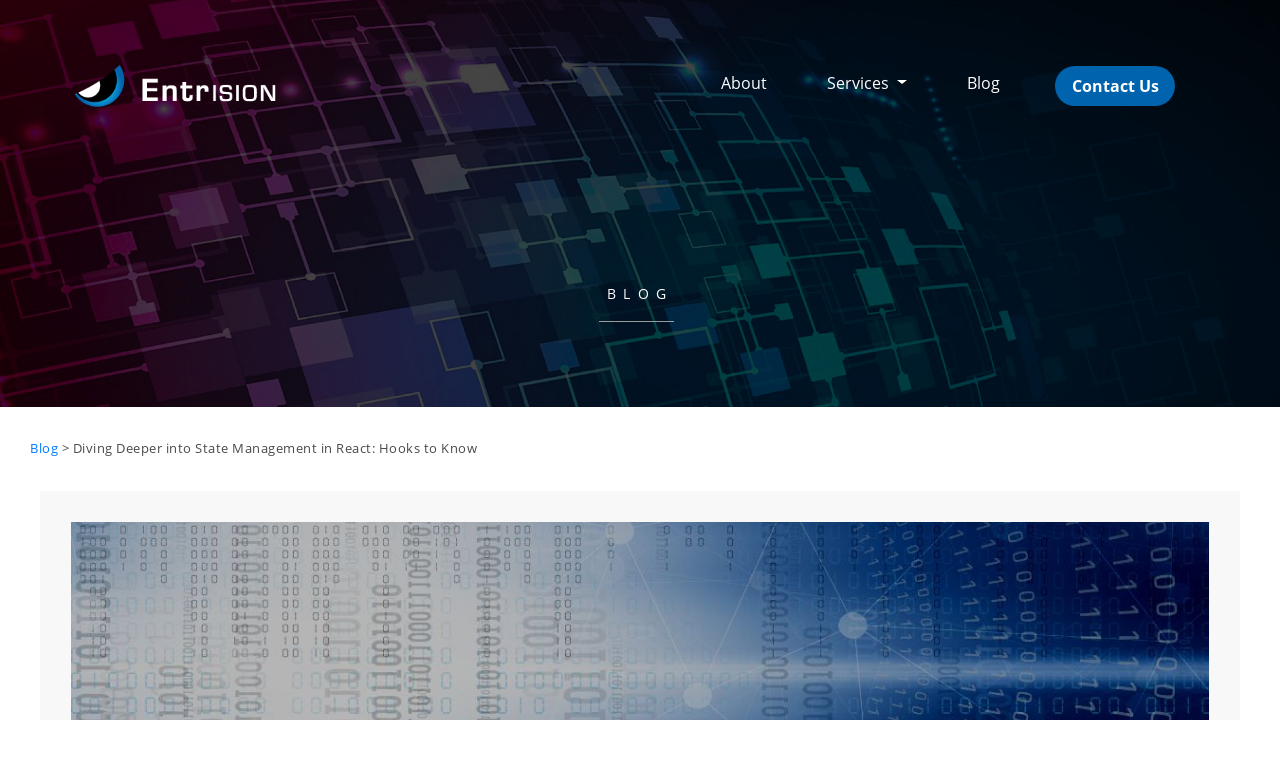

--- FILE ---
content_type: text/html
request_url: https://entrision.com/blog/state-management-deep-dive/
body_size: 7602
content:
<!DOCTYPE html>
<html lang="en">
  <head>
    <link rel="shortcut icon" type="image/png" href="/images/png/logos/Entrision-favicon-2b8a5763.png"/>
    <title>State Management in React: The Two Hooks to Know</title>

    <meta charset="utf-8">
    <meta property="og:site_name" content="Entrision">
    <meta property="og:locale" content="en_US" />
    <meta property="og:type" content="website" />
    <meta property="og:url" content="https://entrision.com/blog/state-management-deep-dive/" />
    <meta name="twitter:site" content="@entrision">
    <meta charset="utf-8" />
<meta name="viewport" content="width=device-width,initial-scale=1.0,minimum-scale=1.0,maximum-scale=1.0,user-scalable=no" />
<meta http-equiv="X-UA-Compatible" content="IE=edge,chrome=1" />
<title>State Management in React: The Two Hooks to Know</title>
<meta name="description" content="In this second installment of a blog series on state management in React, we look at the two hooks most developers are going to use." />
<meta itemprop="name" content="State Management in React: The Two Hooks to Know" />
<meta itemprop="description" content="In this second installment of a blog series on state management in React, we look at the two hooks most developers are going to use." />
<meta name="twitter:card" content="summary_large_image" />
<meta name="twitter:url" content="https://entrision.com/blog/state-management-deep-dive/" />
<meta name="twitter:title" content="State Management in React: The Two Hooks to Know" />
<meta name="twitter:description" content="In this second installment of a blog series on state management in React, we look at the two hooks most developers are going to use." />
<meta property="og:url" content="https://entrision.com/blog/state-management-deep-dive/" />
<meta property="og:type" content="website" />
<meta property="og:title" content="State Management in React: The Two Hooks to Know" />
<meta property="og:description" content="In this second installment of a blog series on state management in React, we look at the two hooks most developers are going to use." />
<meta property="og:locale" content="en_US" />
    <meta name="viewport" content="width=device-width, initial-scale=1, shrink-to-fit=no">
    <link rel="stylesheet" href="https://maxcdn.bootstrapcdn.com/bootstrap/4.0.0/css/bootstrap.min.css" integrity="sha384-Gn5384xqQ1aoWXA+058RXPxPg6fy4IWvTNh0E263XmFcJlSAwiGgFAW/dAiS6JXm" crossorigin="anonymous">
    <link href="/stylesheets/animate-cb3e53cc.css" rel="stylesheet" />
    <link href="/stylesheets/site-83c0f29d.css" rel="stylesheet" />

    <link rel="canonical" href="https://entrision.com/blog/state-management-deep-dive/" />

      <meta name="twitter:image" content="https://entrision.com/images/jpg/blog/state_management2_TWFB-fbaa596d.jpg" />
  <meta name="twitter:card" content="https://entrision.com/images/jpg/blog/state_management2_TWFB-fbaa596d.jpg" />
  <meta property="og:image" content="https://entrision.com/images/jpg/blog/state_management2_TWFB-fbaa596d.jpg" />

  <script type="application/ld+json">
    {
      "@context": "https://schema.org",
      "@type": "BlogPosting",
      "mainEntityOfPage": {
        "@type": "WebPage",
        "@id": "/blog/state-management-deep-dive/"
      },
      "headline": "Diving Deeper into State Management in React: Hooks to Know",
      "articleBody": "",
       "image": [
        "https://entrision.com/images/jpg/blog/state_management2_TWFB-fbaa596d.jpg"
       ],
      "datePublished": "2023-05-30",
      "dateModified": "2023-05-30",
      "author": {
        "@type": "Person",
        "name": " Dylan C."
      },
       "publisher": {
        "@type": "Organization",
        "name": "Entrision",
        "logo": {
          "@type": "ImageObject",
          "url":  "https://entrision.com/images/png/logos/Logo-amp-7335d559.png"
        }
      }
    }
  </script>


    <!-- Leadfeeder tracking -->
    <script>
      (function(){

        window.ldfdr = window.ldfdr || {};
        (function(d, s, ss, fs){
          fs = d.getElementsByTagName(s)[0];

          function ce(src){
            var cs  = d.createElement(s);
            cs.src = src;
            setTimeout(function(){fs.parentNode.insertBefore(cs,fs)}, 1);
          }

          ce(ss);
        })(document, 'script', 'https://sc.lfeeder.com/lftracker_v1_lAxoEaKgDQbaOYGd.js');
      })();
    </script>

    <script src="https://code.jquery.com/jquery-3.2.1.slim.min.js" integrity="sha384-KJ3o2DKtIkvYIK3UENzmM7KCkRr/rE9/Qpg6aAZGJwFDMVNA/GpGFF93hXpG5KkN" crossorigin="anonymous"></script>
    <script type="text/javascript" src="//cdn.jsdelivr.net/npm/slick-carousel@1.8.1/slick/slick.min.js"></script>
    <script src="https://cdnjs.cloudflare.com/ajax/libs/popper.js/1.12.9/umd/popper.min.js" integrity="sha384-ApNbgh9B+Y1QKtv3Rn7W3mgPxhU9K/ScQsAP7hUibX39j7fakFPskvXusvfa0b4Q" crossorigin="anonymous"></script>
    <script src="https://maxcdn.bootstrapcdn.com/bootstrap/4.0.0/js/bootstrap.min.js" integrity="sha384-JZR6Spejh4U02d8jOt6vLEHfe/JQGiRRSQQxSfFWpi1MquVdAyjUar5+76PVCmYl" crossorigin="anonymous"></script>

    <link rel="stylesheet" href="//cdnjs.cloudflare.com/ajax/libs/highlight.js/9.15.8/styles/default.min.css">
    <link rel="stylesheet" type="text/css" href="https://cdn.jsdelivr.net/gh/kenwheeler/slick@1.8.1/slick/slick-theme.min.css" />
    <link rel="stylesheet" type="text/css" href="https://cdn.jsdelivr.net/npm/slick-carousel@1.8.1/slick/slick.min.css" />

    <script src="//cdnjs.cloudflare.com/ajax/libs/highlight.js/9.15.8/highlight.min.js"></script>
    <script>hljs.initHighlightingOnLoad();</script>

    <!-- Global site tag (gtag.js) - Google Analytics -->
    <script async src="https://www.googletagmanager.com/gtag/js?id=UA-41889961-1"></script>
    <script>
      window.dataLayer = window.dataLayer || [];
      function gtag(){dataLayer.push(arguments);}
      gtag('js', new Date());
      gtag('config', 'UA-41889961-1');
    </script>

  </head>
  <body>
    <div class="container-fluid">

      

<article class="blog">
  <header>
  <div class="heading heading--blog">
    <div class="heading__wrapper">
      <nav class="navbar navbar-expand-lg white" id="entrision-nav">
  <div class="col-12 col-lg-2 pl-lg-5 mobile">
    <!-- <Entrision Branding> -->
    <a class="navbar-brand hero__logo" href="/">
          <img src="/images/png/logos/Logo-white-d51d4572.png" alt="Entrision Logo" />
    </a>
    <div class="d-flex align-content-center align-items-center">
        <a href="tel:9062827554"><img src="/images/png/logos/Icon_Call-fc937fa4.png" alt="Menu" class="d-lg-none mr-5" /></a>
      <button class="navbar-toggler mt-3" type="button" data-toggle="collapse" data-target="#navbarSupportedContent" aria-controls="navbarSupportedContent" aria-expanded="false" aria-label="Toggle navigation">
      </button>
    </div>

    <!-- </End Entrision Branding> -->
  </div>

  <div class="col-xs-9 col-lg-10 collapse navbar-collapse"  id="navbarSupportedContent">
    <ul class="navbar-nav ml-auto nav__main float-lg-right">
      <li class="nav-item">
        <a class="nav-link nav__link" href="/team/">About</a>
      </li>
      <li class="nav-item dropdown position-static">
        <a class="nav-link dropdown-toggle" href="/services/" id="navbarDropdown" role="button" data-hover="dropdown" aria-haspopup="true" aria-expanded="false">
          Services
        </a>
        <div class="dropdown-menu p-5 w-lg-75 mt-4" aria-labelledby="navbarDropdown">

          <div class="d-lg-flex d-block">
            <ul class='dropdown-menu-list'>
              <li>
                <a class="dropdown-item d-flex flex-wrap justify-content-center" href="/mobile-app-development/">
                  Mobile App Development
                </a>
              </li>
              <li>
                <a class="dropdown-item d-flex flex-wrap justify-content-center" href="/web-development/">
                  Web Development
                </a>
              </li>
              <li>
                <a class="dropdown-item d-flex flex-wrap justify-content-center" href="/process/">
                  Software Development
                </a>
              </li>
              <li>
                <a class="dropdown-item d-flex flex-wrap justify-content-center" href="/work/">
                  Our Work
                </a>
              </li>
            </ul>
          </div>

        </div>
      </li>
      <li class="nav-item">
        <a class="nav-link nav__link" href="/blog/">Blog</a>
      </li>
      <li class="nav-item d-inline d-lg-none">
        <a class="nav-link nav__link" href="/contact/">Contact Us</a>
      </li>
      <li class="nav-item d-none d-lg-inline-block">
          <a class="nav-link nav__link button blue font-weight-bold" href="/contact/">Contact Us</a>
      </li>
    </ul>
  </div>
</nav>

      <!-- <Begin Header Content> -->
      <div class="heading__content">
        <div class="heading__container">
          <h2 class="header  text--white">BLOG</h2>
        </div>
      </div>
      <!-- </End Header Content> -->
    </div>
  </div>
</header>

  <div class="row breadcrumbs p-3 p-md-5">
  <div class="col-12">
    <a href="/blog/"> Blog </a> <span> > Diving Deeper into State Management in React: Hooks to Know</span>
  </div>
</div>


  <div class="articles">
    <div class="article">
      <div class="row">
  <div class="col-12">
    <div class="header-image d-flex justify-content-center">
      <img src="/images/jpg/blog/state_management2_big-3206403f.jpg" alt="State management" />
    </div>
  </div>
</div>
<div class="row mx-3">
  
  <div class="col-md-8 col-12 mt-md-5">
    <div class="tags">

        <span class="tag">React</span>
        <span class="tag">Software Development</span>
    </div>
  </div>



  <div class="col-md-4 col-12">
    <div class="author h5 font-weight-bold text-md-right mt-md-5 m-3">
      May 30, 2023 - Dylan C.
    </div>
  </div>
</div>

      <div class="row mt-5 mx-3">
        <div class="col-12 col-md-8 long-content">
          
<div class='markdown'>
<h1 id="diving-deeper-into-state-management-in-react-hooks-to-know">Diving Deeper into State Management in React: Hooks to Know</h1>

<p>In the last blog post, we introduced the general ideas behind Micro State Management with React Hooks. In this post we’ll be rolling up our sleeves and digging into some code as we further explore state in more detail. As we’ll be leaning heavily on both useState &amp; useReducer in the future, we’ll explore these fundamental building blocks of state in some detail.</p>

<h2 id="why-two-hooks-for-defining-state-in-react">Why Two Hooks for Defining State in React?</h2>

<p>Well, each hook, useState &amp; useReducer has its own use case. For simple state, useState is a better option as it is more to the point and cleaner. But we’ll want to reach for useReducer when we have either complex state or complex logic that we have to wrangle.</p>

<p>Let’s say we have several pieces of state that are closely related and we’re using multiple useState calls to handle it all. This can get messy quick, and be a burden to maintain, always having to make sure you update all the different pieces of state. Never fear, useReducer can help neatly package all the related state, allowing us to make sure all the right bits get updated and that our code is decluttered at the same time. Let’s take a look at some code.</p>

<h3 id="how-to-use-usestate">How to Use useState</h3>

<p>useState takes one argument, the initialState, and returns a tuple of our state and a state setter. The state setter that’s returned can take either a value for the new state or a function that handles the state update.</p>

<p>Here we’re passing in the new state:</p>

<pre><code class="language-js">
    const [count, setCount] = useState(0); 

    //... 

    return (&lt;button onClick={() =&gt; setCount(2)}&gt;set to 2&lt;/button&gt;); 

</code></pre>

<p>We can also pass in a function that gives us the previous state as an argument. This is preferred whenever your new state relies on your old state.</p>

<pre><code class="language-js">
    const [count, setCount] = useState(0); 

    //... 

    return (&lt;button onClick={() =&gt; setCount((prevCount) =&gt; prevCount + 1)}&gt;increment&lt;/button&gt;);     

</code></pre>

<h3 id="how-to-use-usereducer">How to Use useReducer</h3>

<p>useReducer takes two to three arguments. The first two, a reducer function, and the initial state are required. The third argument, a function to lazily initialize our state, is optional and we’ll cover it more a little later. To get things started off, here is the function signature of the simpler form of useReducer with the arguments of a useReducer function &amp; the initial state:</p>

<pre><code class="language-js">
    const useReducer = (reducer, initialState) =&gt; { /* … */} 

    const reducer = (state, action) =&gt; { /* ... */ } 

</code></pre>

<h3 id="what-does-usereducer-do">What Does useReducer Do?</h3>

<p>useReducer really shines when we’re dealing with more complex state. For instance, let’s say we’re tracking all the data of our favorite sportsball team and we don’t want to litter our code with a half dozen useState calls. useReducer to the rescue:</p>

<pre><code class="language-js">
    const reducer = (state, action) =&gt; { 

      switch (action.type) { 

        case "INCREMENT_WINS": 

          return { ...state, wins: state.wins + 1 }; 

        case "INCREMENT_LOSES": 

          return { ...state, wins: state.wins + 1 };           

        case "ADD_TEAM_MEMBER": 

          return { ...state, members: [...state.members, action.member] }; 

        case "REMOVE_TEAM_MEMBER": 

          return { ...state, members: [...state.members.filter(m =&gt; m !== action.member)] }; 

        case "SET_COACH": 

          return { ...state, coach: action.coach }; 

        default: 

          throw new Error("unknown action type"); 

      } 

    }; 

    const [state, dispatch] = useReducer(reducer, { wins: 0, losses: 0, members: [], coach: '', }); 

</code></pre>

<p>useReducer also excels if the logic to determine the state gets complex. In this case we’ll purposely stick with a primitive value to highlight that our state is simple even though the logic to set it is anything but.</p>

<p>We’ll change things up for this example and use a glass of water as our state and add a few cases with dealing how to fill it:</p>

<pre><code class="language-js">
    const maxWater = 100; 

    const reducer = (currentWater, newWater) =&gt; { 

      if (newWater &lt; 0) { 

        throw new Error("You must at least add some water"); 

      } 

      if (currentWater + newWater &gt; maxWater) { // glass would overflow 

        return maxWater;  

      } 

      return currentWater + newWater; 

    }; 

</code></pre>

<h2 id="lazy-initialization-for-usestate-and-usereducer">Lazy Initialization for useState and useReducer</h2>

<p>Lazy initialization is not often used but it can be real handy when you do use it. If the initial state is calculated with an expensive call, we can lazily initialize the state so that that function is only called once.</p>

<p>For useState, we would pass in a callback which handles the lazy initialization for us:</p>

<pre><code class="language-js">
  const [state, setState] = useState(() =&gt; { 

    const result = expensiveCalculation(props); 

    return result; 

  }); 

</code></pre>

<p>It takes a few more steps to handle lazy initialization in useReducer. We’ll add the optional third argument, init and init’s callback will take the second parameter, initial state, as its initialArg argument. We’ll simply wrap the string value in an object here:</p>

<pre><code class="language-js">
    const init = (greeting) =&gt; ({ greeting }); 

    const [state, dispatch] = useReducer(reducer, 'hiya' , init); 

</code></pre>

<h2 id="bailout-for-usestate-and-usereducer">Bailout for useState and useReducer</h2>

<p>Both useState &amp; useReducer support bailing out or skipping the process of updating the state if the state object has not changed. This saves us a re-render and it comes free out of the box with React. That said, the usual caveat of being careful in how we deal with reference values in JavaScript holds true here as well.</p>

<p>If you are making changes to an object, be sure to do it in an immutable way. In other words, opt for spreading in an object property as opposed to directly tacking on the property to make it clear to React that the state changed and that we want to trigger a re-render.</p>

<p>Conversely, we don’t want to unnecessarily trigger a re-render when there are no changes. To prevent this, we can use useMemo() to wrap the object so that the same reference is passed on every render of the component.</p>

<h2 id="using-the-hooks-together">Using the Hooks Together</h2>

<p>Now that we’ve covered the basics of working with these two vital hooks and discussed their particular use cases, let’s look at implementing one with the other. Is it even possible? Spoiler alert, it is and aside from some negligible differences between the two, either one can be used. It should be noted that React itself uses useReducer to implement useState under the hood.</p>

<p>Here are the two implementations:</p>

<p>useState implemented with useRender</p>

<pre><code class="language-js">
    import { useReducer } from "react"; 

 
 

    const reducer = (prev, action) =&gt; 

      typeof action === "function" ? action(prev) : prev; 

    const useState = (initialState) =&gt; useReducer(reducer, initialState); 

</code></pre>

<p>useReducer implemented with useState</p>

<pre><code class="language-js">
    import { useState, useCallback } from "react"; 

 
 

    const useReducer = (reducer, initialArg, init) =&gt; { 

      const [state, setState] = useState( 

        init ? () =&gt; init(initialArg) : initialArg 

      ); 

      const dispatch = useCallback( 

        (action) =&gt; setState((prev) =&gt; reducer(prev, action)), 

        [reducer] 

      ); 

      return [state, dispatch]; 

    }; 

</code></pre>

<p>Now that we’ve covered the two main workhorses when it comes to state, we stand ready to embark on the next leg of our state adventure as we look into global vs local state. See you then!</p>

</div>

        </div>
        <div class="col-12 col-md-4 may-also-like">
    <h4 class="font-weight-bold my-5 text-left">YOU MAY ALSO LIKE</h4>
      <div class="row my-4">
        <div class="row">
          <div class="col-3">
            <img src="/images/jpg/blog/state_management_small-777e82f5.jpg" alt="state management" style="max-width: 100%" />
          </div>
          <div class="col-8">
            <h5 class="text-left">December 15, 2022 - Dylan C.</h5>
            <h3 class="text-left"><a href="/blog/state-management-in-react/">Exploring State Management in React</a></h3>
          </div>
        </div>
      </div>
      <div class="row my-4">
        <div class="row">
          <div class="col-3">
            <img src="/images/jpg/blog/addinghelpers_small-e05751f0.jpg" alt="adding helpers" style="max-width: 100%" />
          </div>
          <div class="col-8">
            <h5 class="text-left">August 12, 2022 - Robert C.</h5>
            <h3 class="text-left"><a href="/blog/adding-first-helper/">Adding the First Helpers in Ruby on Rails</a></h3>
          </div>
        </div>
      </div>
      <div class="row my-4">
        <div class="row">
          <div class="col-3">
            <img src="/images/jpg/blog/mentoring_small-dfd0b431.jpg" alt="mentoring" style="max-width: 100%" />
          </div>
          <div class="col-8">
            <h5 class="text-left">July 20, 2022 - Derek H.</h5>
            <h3 class="text-left"><a href="/blog/mentoring-software-developers/">Mentoring New Software Developers Can Benefit Your Career Too</a></h3>
          </div>
        </div>
      </div>
</div>

      </div>
      <div class="row previous-next">
  <div class="col-12 col-md-8 px-5">
    <div class="row">
      <div class="col-6 col-md-3 offset-md-0">
  <div class="row">
    <div class="col-12 my-5 ml-3">
      <a href="/blog/work-life-balance" class="nav"> < PREVIOUS</a>
    </div>
  </div>


  <div class="row mb-5">
    <div class="col-12">
      <img src="/images/jpg/blog/saying_no_small-7ef0d4b1.jpg" alt="previous post" />
      <h5 class="text-left my-3">May 12, 2023 - Jon A.</h5>
      <h2 class="text-left"><a href="/blog/work-life-balance">Maintaining Boundaries for Better Work-Life Balance as a Software Engineer</a></h2>
    </div>
  </div>

</div>

      
    </div>
  </div>
</div>

  </div>
</article>



      <!-- <Begin Footer> -->
      <footer>
        <div class="row">
          <div class="col-lg-2 col-sm-12 footer__darkRow">
            <h2 class="text-left footer__logo">
              <img src="/images/png/logos/Logo-white-d51d4572.png" alt="Entrision Logo" class="no-select" />
            </h2>
          </div>
          <div class="col-lg-10 col-sm-12">
            <nav>
              <ul class="footer__nav d-flex flex-lg-wrap justify-content-end mr-lg-5">
                <li class="footer__navItem dropdown">
                  <a href="#" class="d-none mt-5 mt-lg-0 mr-4">Responsive Web Development</a>
                  <a href="/process/" class="d-none mt-lg-0 mt-5 mr-4">Software Development</a>
                  <a href="/work/" class="d-none mt-lg-0 mt-5 mr-4">See All Our Work</a>
                </li>
                <li class="footer__navItem">
                  <a href="/team/">About</a>
                </li>
                <li class="footer__navItem">
                  <a href="/services/">Services</a>
                </li>
                <li class="footer__navItem">
                  <a href="/blog/">Blog</a>
                </li>
                <li class="footer__navItem">
                  <a href="/contact/" class="button blue font-weight-bold">Contact Us</a>
                </li>
              </ul>
            </nav>
          </div>
        </div>
        <div class="row">
          <div class="col-12 footer_info footer__darkRow d-xl-flex align-items-xl-center mt-xl-5">
            <img src="/images/png/logos/WI_Icon-f11dc28b.png" alt="Icon" class="img-fluid m-xl-0 mb-3" />
            <span class="footer__tinyText">324 E Wisconsin Ave #625 - Milwaukee, Wisconsin</span>
            <span class="footer__copyright">&copy; 2022 Entrision, LLC.</span>
          </div>
        </div>
      </footer>
    </div>
    <!-- </End Bootstrap Wrapper -->
    <script src="/javascripts/all-8eba3ce0.js"></script>

    <!-- Start of Async Drift Code -->
    <script>
      "use strict";

      !function() {
        var t = window.driftt = window.drift = window.driftt || [];
        if (!t.init) {
          if (t.invoked) return void (window.console && console.error && console.error("Drift snippet included twice."));
          t.invoked = !0, t.methods = [ "identify", "config", "track", "reset", "debug", "show", "ping", "page", "hide", "off", "on" ],
          t.factory = function(e) {
            return function() {
              var n = Array.prototype.slice.call(arguments);
              return n.unshift(e), t.push(n), t;
            };
          }, t.methods.forEach(function(e) {
            t[e] = t.factory(e);
          }), t.load = function(t) {
            var e = 3e5, n = Math.ceil(new Date() / e) * e, o = document.createElement("script");
            o.type = "text/javascript", o.async = !0, o.crossorigin = "anonymous", o.src = "https://js.driftt.com/include/" + n + "/" + t + ".js";
            var i = document.getElementsByTagName("script")[0];
            i.parentNode.insertBefore(o, i);
          };
        }
      }();
      drift.SNIPPET_VERSION = '0.3.1';
      drift.load('dmg9rys6ftui');
    </script>
    <!-- End of Async Drift Code -->

    <!-- Start of HubSpot Embed Code -->
    <script type="text/javascript" id="hs-script-loader" async defer src="//js.hs-scripts.com/4910181.js"></script>
    <!-- End of HubSpot Embed Code -->

  <script defer src="https://static.cloudflareinsights.com/beacon.min.js/vcd15cbe7772f49c399c6a5babf22c1241717689176015" integrity="sha512-ZpsOmlRQV6y907TI0dKBHq9Md29nnaEIPlkf84rnaERnq6zvWvPUqr2ft8M1aS28oN72PdrCzSjY4U6VaAw1EQ==" data-cf-beacon='{"version":"2024.11.0","token":"2b55c680d92d4247b71d60c9b53c1cb9","r":1,"server_timing":{"name":{"cfCacheStatus":true,"cfEdge":true,"cfExtPri":true,"cfL4":true,"cfOrigin":true,"cfSpeedBrain":true},"location_startswith":null}}' crossorigin="anonymous"></script>
</body>
</html>


--- FILE ---
content_type: text/css
request_url: https://entrision.com/stylesheets/site-83c0f29d.css
body_size: 31110
content:
a:hover{text-decoration:none}@font-face{font-family:'Open Sans';font-style:normal;font-weight:300;src:url(../fonts/Open_Sans-normal-300-845bbcd4.woff) format("woff"),url(../fonts/../fonts/Open_Sans-normal-300.woff2) format("woff2");unicode-range:U+0-10FFFF}@font-face{font-family:'Open Sans';font-style:normal;font-weight:400;src:url(../fonts/Open_Sans-normal-400-84f97fc9.woff) format("woff"),url(../fonts/Open_Sans-normal-400-e0350190.woff2) format("woff2");unicode-range:U+0-10FFFF}@font-face{font-family:'Open Sans';font-style:normal;font-weight:600;src:url(../fonts/Open_Sans-normal-600-adb2daec.woff) format("woff"),url(../fonts/Open_Sans-normal-600-4dc6d717.woff2) format("woff2");unicode-range:U+0-10FFFF}@font-face{font-family:'Open Sans';font-style:normal;font-weight:700;src:url(../fonts/Open_Sans-normal-700-4bd3f3f2.woff) format("woff"),url(../fonts/Open_Sans-normal-700-578d7b5f.woff2) format("woff2");unicode-range:U+0-10FFFF}@font-face{font-family:'Open Sans';font-style:italic;font-weight:300;src:url(../fonts/Open_Sans-italic-300-f6ec4604.woff) format("woff"),url(../fonts/Open_Sans-italic-300-4bc8e368.woff2) format("woff2");unicode-range:U+0-10FFFF}h1,h2,h3,h4,h5,h6{font-family:"Open Sans", Helvetica, Arial, sans-serif;text-align:center}.form__group{margin-bottom:2.2rem}.form__textBox{background:#f7f7f7;border:solid 1px #ccc;border-radius:0;color:#7e7e7e;font-family:"Open Sans", Helvetica, Arial, sans-serif;font-size:1.4rem;font-weight:400;height:4.3rem;margin:0;padding:1rem 1.2rem;-webkit-transition:background 0.4s cubic-bezier(0.76, 0, 0.124, 1);transition:background 0.4s cubic-bezier(0.76, 0, 0.124, 1);width:36rem}@media screen and (min-width: 768px) and (max-width: 991px){.form__textBox{margin:0 auto}}@media screen and (max-width: 767px){.form__textBox{margin:0 auto}}@media screen and (max-width: 480px){.form__textBox{min-width:210px;width:100%}}.form__textBox:active,.form__textBox:focus{background:#FFFFFF;border:none;border-left:solid 4px #00467b;-webkit-box-shadow:none;box-shadow:none;outline:0;color:#7e7e7e;font-weight:400}.form__textBox::-webkit-input-placeholder{color:#9B9B9B;font-weight:300;font-size:14px}.form__textBox::-moz-placeholder{color:#9B9B9B;font-weight:300;font-size:14px}.form__textBox:-ms-input-placeholder{color:#9B9B9B;font-weight:300;font-size:14px}.form__textBox::-ms-input-placeholder{color:#9B9B9B;font-weight:300;font-size:14px}.form__textBox::placeholder{color:#9B9B9B;font-weight:300;font-size:14px}.form__textBox--light{background:#FFFFFF;-webkit-box-shadow:inset 0 1px 3px 0 rgba(34,39,43,0.13);box-shadow:inset 0 1px 3px 0 rgba(34,39,43,0.13)}.form__textBox--light:focus{-webkit-box-shadow:inset 0 1px 3px 0 rgba(34,39,43,0.13);box-shadow:inset 0 1px 3px 0 rgba(34,39,43,0.13)}.form__msgBox{background:#f7f7f7;border:solid 1px #ccc;color:#7e7e7e;font-family:"Open Sans", Helvetica, Arial, sans-serif;font-size:1.4rem;font-weight:400;height:6rem;padding:1rem 1.2rem;-webkit-transition:background 0.4s cubic-bezier(0.76, 0, 0.124, 1);transition:background 0.4s cubic-bezier(0.76, 0, 0.124, 1);width:36rem}@media screen and (min-width: 768px) and (max-width: 991px){.form__msgBox{margin:0 auto}}@media screen and (max-width: 767px){.form__msgBox{margin:0 auto}}@media screen and (max-width: 480px){.form__msgBox{min-width:210px;width:100%}}.form__msgBox:active,.form__msgBox:focus{background:#FFFFFF;border:none;border-left:solid 4px #00467b;color:#7e7e7e;font-weight:400}.form__msgBox::-webkit-input-placeholder{color:#9B9B9B;font-weight:300;font-size:14px}.form__msgBox::-moz-placeholder{color:#9B9B9B;font-weight:300;font-size:14px}.form__msgBox:-ms-input-placeholder{color:#9B9B9B;font-weight:300;font-size:14px}.form__msgBox::-ms-input-placeholder{color:#9B9B9B;font-weight:300;font-size:14px}.form__msgBox::placeholder{color:#9B9B9B;font-weight:300;font-size:14px}.form__msgBox--light{background:#FFFFFF;-webkit-box-shadow:inset 0 1px 3px 0 rgba(34,39,43,0.13);box-shadow:inset 0 1px 3px 0 rgba(34,39,43,0.13)}.form__msgBox--light:focus{-webkit-box-shadow:inset 0 1px 3px 0 rgba(34,39,43,0.13);box-shadow:inset 0 1px 3px 0 rgba(34,39,43,0.13);outline:none}@media screen and (min-width: 768px) and (max-width: 991px){.form__submit{display:block !important;margin:2rem auto !important}}@media screen and (max-width: 767px){.form__submit{display:block !important;margin:2rem auto !important}}@media screen and (max-width: 480px){.form__submit{display:block !important;margin:2rem auto 2rem 0.4rem !important}}.home{margin:0 -15px;min-width:30rem;width:100vw}.home a{font-size:16px}.home__hero{background:-webkit-gradient(linear, left top, left bottom, from(rgba(0,99,174,0.95)), to(rgba(0,99,174,0.75))),url("../images/jpg/hero-c52d08a7.jpg") no-repeat;background:linear-gradient(rgba(0,99,174,0.95), rgba(0,99,174,0.75)),url("../images/jpg/hero-c52d08a7.jpg") no-repeat;background-size:cover;color:#FFFFFF;height:100vh}@media screen and (min-width: 1441px){.home__hero{background:-webkit-gradient(linear, left top, left bottom, from(rgba(0,99,174,0.95)), to(rgba(0,99,174,0.75))), url("../images/jpg/hero@2x-f735a899.jpg") no-repeat;background:linear-gradient(rgba(0,99,174,0.95), rgba(0,99,174,0.75)), url("../images/jpg/hero@2x-f735a899.jpg") no-repeat}}@media screen and (min-width: 768px) and (max-width: 991px){.home__hero{background-size:cover;height:100vh;width:100vw}}@media screen and (max-width: 767px){.home__hero{background:-webkit-gradient(linear, left top, left bottom, from(rgba(0,99,174,0.95)), to(rgba(0,99,174,0.75))), url("../images/jpg/hero-small-50ccf4ae.jpg") no-repeat;background:linear-gradient(rgba(0,99,174,0.95), rgba(0,99,174,0.75)), url("../images/jpg/hero-small-50ccf4ae.jpg") no-repeat;background-size:cover;height:100vh;width:100vw}}.home__heroWrapper{height:100%;margin:auto;max-width:144rem;padding:0 1.5rem;position:relative}@media screen and (max-width: 767px){.home__heroWrapper{padding:0 15px}}@media screen and (max-width: 767px){.hero__logo{min-width:15rem}}.hero__logo>img{-webkit-user-select:none;-moz-user-select:none;-ms-user-select:none;user-select:none;width:21rem}@media screen and (max-width: 991px){.hero__logo>img{width:16rem}}.hero__headerWrapper{height:90%;display:flex;flex-wrap:wrap;align-content:center}@media screen and (max-width: 991px){.hero__headerWrapper{height:100%}}.hero__header{align-items:center;font-size:4.8rem;font-weight:300;flex:1 0 100%;margin:-4rem auto 1.8rem}@media screen and (min-width: 992px) and (max-width: 1199px){.hero__header{font-size:4.2rem}}@media screen and (min-width: 768px) and (max-width: 991px){.hero__header{font-size:4.2rem}}@media screen and (max-width: 767px){.hero__header{font-size:4rem}}@media screen and (max-width: 480px){.hero__header{font-size:2.6rem}}.hero__tagline{font-size:2.8rem;font-weight:300;align-items:center;flex:1 0 100%}@media screen and (max-width: 767px){.hero__tagline{font-size:2rem}}.hero__buttonWrapper{margin:4rem auto 2rem}@media screen and (min-width: 768px) and (max-width: 991px){.hero__buttonWrapper{margin:2.4rem auto}}.hero__arrowWrapper{bottom:6rem;position:absolute;left:0;margin:auto;right:0;text-align:center;z-index:1}@media screen and (min-width: 992px) and (max-width: 1199px){.hero__arrowWrapper{bottom:1rem}}@media screen and (min-width: 768px) and (max-width: 991px){.hero__arrowWrapper{bottom:-0.6rem}}@media screen and (max-width: 767px){.hero__arrowWrapper{display:flex;justify-content:center;position:relative;bottom:unset}}.hero__arrow{cursor:pointer;display:inline-block;fill:#FFFFFF;height:7.2rem;-webkit-user-select:none;-moz-user-select:none;-ms-user-select:none;user-select:none;width:4.8rem}#entrision-nav{padding:6rem 4rem 0}#entrision-nav div.info span{font-size:14px}#entrision-nav.white a{color:white}#entrision-nav.black a{color:#282E33}#entrision-nav.black .navbar-toggler{background-image:url(../images/png/logos/Icon_Menu-black-b801f79d.png)}#entrision-nav a.button.blue{color:white;background-color:#0063AE}#entrision-nav a.button.white{color:#0063AE;background-color:white}#entrision-nav ul.navbar-nav li{margin-right:50px;display:table}#entrision-nav ul.navbar-nav li .dropdown-menu{background:none;border:none;right:180px;left:auto;top:0px}#entrision-nav ul.navbar-nav li .dropdown-menu .dropdown-menu-list{list-style:none;padding:0}#entrision-nav ul.navbar-nav li .dropdown-menu .dropdown-menu-list .dropdown-item{padding:0.25rem 0}#entrision-nav ul.navbar-nav li .dropdown-menu div.submenu{display:block;width:150px;height:150px;float:left;margin-right:30px;border-radius:10px}#entrision-nav ul.navbar-nav li .dropdown-menu div.submenu:hover{background:-webkit-gradient(linear, left top, left bottom, from(#10A1DC), to(#036FB7));background:linear-gradient(#10A1DC, #036FB7)}#entrision-nav ul.navbar-nav li .dropdown-menu div.submenu:hover a{color:white}#entrision-nav ul.navbar-nav li .dropdown-menu a{color:#fff;text-align:left;margin-top:10px;font-weight:bold;font-size:12px}#entrision-nav ul.navbar-nav li .dropdown-menu a:hover{background:transparent}@media screen and (max-width: 991px){#entrision-nav ul.navbar-nav li .dropdown-toggle::after{display:none}#entrision-nav ul.navbar-nav li .dropdown-menu{display:block !important}}#entrision-nav ul.navbar-nav li .dropdown-menu.show{top:40px;margin-top:0px !important;padding-top:0px !important}#entrision-nav .navbar-toggler-icon{color:white}#entrision-nav .navbar-toggler{background-image:url(../images/png/logos/Icon_Menu-91fe7533.png);background-repeat:no-repeat;width:30px;height:30px}@media screen and (max-width: 991px){#entrision-nav{padding:2rem}#entrision-nav .mobile{justify-content:space-between;display:flex;align-items:center}#entrision-nav .navbar-collapse{margin-top:15px}#entrision-nav .navbar-collapse a{font-size:2rem}#entrision-nav .navbar-collapse .submenu img{display:none}#entrision-nav ul.navbar-nav li .dropdown-menu{margin-left:0px;margin-top:0px !important;padding:0 2rem !important;margin-bottom:1rem}#entrision-nav ul.navbar-nav li .dropdown-menu a{font-size:14px}#entrision-nav ul.navbar-nav li .dropdown-menu div.submenu{height:65px}}@media screen and (min-width: 1024px) and (max-width: 1366px){#entrision-nav ul.navbar-nav li .dropdown-menu{margin-left:0}}@media screen and (max-width: 767px){.contact-us-mobile{padding:4rem 0 10rem 0}}.btn__standard{border-radius:2px;cursor:pointer;height:5rem;font-size:1.6rem;font-weight:300;letter-spacing:1.5px;line-height:4.6rem;margin:1.2rem 2.2rem;text-align:center;-webkit-user-select:none;-moz-user-select:none;-ms-user-select:none;user-select:none;width:16.5rem}.btn__standard--yellow{background:#FAD30C;border:solid 1px #FAD30C;color:#59502C}.btn__standard--outline{background:transparent;border:solid 1px #FFFFFF;color:#FFFFFF}.btn__standard--outline:hover{color:#0063AE}@media screen and (max-width: 767px){.btn__standard{width:100%}}@media screen and (max-width: 480px){.btn__standard{width:100%}}.btn__slideRightOverlay{background:transparent;border:solid 1px #FFFFFF;border-radius:2px;color:#FFFFFF;cursor:pointer;display:block;font-family:"Open Sans", Helvetica, Arial, sans-serif;font-size:1.4rem;font-weight:300;height:5rem;overflow:hidden !important;padding:0;position:relative;width:16.5rem}.btn__slideRightOverlay::before{background:#FFFFFF;color:#0063AE;content:attr(data-text);font-family:"Open Sans", Helvetica, Arial, sans-serif;font-size:1.4rem;font-weight:300;height:100%;left:0;line-height:2.8rem;position:absolute;-webkit-transform:translate3d(-100%, 0, 0);transform:translate3d(-100%, 0, 0);top:0;width:100%}.btn__slideRightOverlay>span{display:block}.btn__slideRightOverlay::before,.btn__slideRightOverlay>span{cursor:pointer;padding:1rem 2rem;-webkit-transition:-webkit-transform 0.5s cubic-bezier(0.76, 0, 0.124, 1);transition:-webkit-transform 0.5s cubic-bezier(0.76, 0, 0.124, 1);transition:transform 0.5s cubic-bezier(0.76, 0, 0.124, 1);transition:transform 0.5s cubic-bezier(0.76, 0, 0.124, 1), -webkit-transform 0.5s cubic-bezier(0.76, 0, 0.124, 1)}.btn__slideRightOverlay:hover::before,.btn__slideRightOverlay:focus::before{-webkit-transform:translate3d(0, 0, 0);transform:translate3d(0, 0, 0)}.btn__slideRightOverlay:hover>span,.btn__slideRightOverlay:focus>span{-webkit-transform:translate3d(100%, 0, 0);transform:translate3d(100%, 0, 0)}.btn__slideRightOverlay:focus{outline:0}.btn__slideRightOverlay--inverse{background:#FFFFFF;border:solid 1px #0063AE;color:#0063AE;letter-spacing:1.5px}.btn__slideRightOverlay--inverse::before{background:#0063AE;color:#FFFFFF}.btn__largeOutline{text-decoration:none !important;align-items:center;border:solid 1px #FFFFFF;border-radius:2px;color:inherit;cursor:pointer;display:inline-flex;height:5rem;font-size:1.6rem;letter-spacing:1.5px;padding:1rem 2rem;-webkit-user-select:none;-moz-user-select:none;-ms-user-select:none;user-select:none;-webkit-transition:all 0.6s cubic-bezier(0.2, 0.6, 0.36, 1);transition:all 0.6s cubic-bezier(0.2, 0.6, 0.36, 1)}.btn__largeOutline:hover .btn__icon{fill:#FFFFFF;-webkit-transform:translateX(1rem);transform:translateX(1rem)}.btn__largeOutline--outlineRed{color:#FFFFFF}.btn__largeOutline--outlineRed:hover{background:#FFFFFF;color:#DE5947}@media screen and (max-width: 480px){.btn__largeOutline--outlineRed{display:block;font-size:1.6rem;letter-spacing:1.5px;margin:0 auto;max-width:28rem;opacity:0.8;padding:1rem 2rem;text-align:center;width:100%}}.btn__largeOutline--outlineYellow{border-color:#4A4A4A;color:#4A4A4A}.btn__largeOutline--outlineYellow:hover{background:#4A4A4A;color:#FAD30C}@media screen and (max-width: 480px){.btn__largeOutline--outlineYellow{display:block;font-size:1.6rem;letter-spacing:1.5px;margin:0 auto;max-width:28rem;opacity:0.8;padding:1rem 2rem;text-align:center;width:100%}}.btn__largeOutline--blue{border-color:#0063AE;color:#0063AE;-webkit-transition:all 0.6s cubic-bezier(0.2, 0.6, 0.36, 1);transition:all 0.6s cubic-bezier(0.2, 0.6, 0.36, 1)}.btn__largeOutline--blue:hover{background:#0063AE;color:#FFFFFF}@media screen and (max-width: 480px){.btn__largeOutline{letter-spacing:0;padding:1rem 0.8rem}}.btn__icon{height:1.6rem;position:relative;-webkit-transition:all 0.6s cubic-bezier(0.2, 0.6, 0.36, 1);transition:all 0.6s cubic-bezier(0.2, 0.6, 0.36, 1);width:3.6rem}.btn__icon--blue{fill:#0063AE}@media screen and (max-width: 480px){.btn__icon{width:2rem}}.btn__text--transparent{color:rgba(255,255,255,0.8)}a.button.blue{background-color:#0063AE;color:white;padding:8px 25px;border-radius:22px;font-size:16px;font-weight:500;border:none;text-decoration:none;max-width:160px;text-align:center;min-width:120px}@media screen and (max-width: 991px){a.button.blue{font-size:18px;font-weight:600}}a.button.blue--large{max-width:180px;padding:0.7rem 4rem;font-size:2rem;font-weight:400;letter-spacing:1px}.home a.button.blue{color:#0063AE;background-color:white}h1.header{font-size:7.4rem;letter-spacing:3px;position:relative;text-transform:unset;font-weight:bold;font-family:Open Sans}h1.header::after{content:unset}.banner-tags span{text-transform:uppercase;margin-right:10px;font-size:1.5rem;letter-spacing:6px;font-weight:bold;padding:0 0.5em}.header{color:#9B9B9B;font-size:1.4rem;letter-spacing:7.5px;position:relative;text-transform:uppercase}.header--left{text-align:left}.header:after{background:#9B9B9B;bottom:-2rem;content:'';display:block;left:0;height:1px;margin:auto auto auto -8px;position:absolute;right:0;width:calc(100% + 8px)}.header--white{color:#FFFFFF}.header--white::after{background:#FFFFFF}.header__largeThin{font-size:2.8rem;font-weight:300;color:#4A4A4A;letter-spacing:0}.header__larger{color:inherit;font-size:4.8rem;font-weight:300;letter-spacing:0;margin:1rem auto 2rem}.header__larger--left{text-align:left}@media screen and (max-width: 991px){.header__larger{font-size:3.6rem}}.header__largest{color:inherit;font-size:6.4rem;font-weight:300;letter-spacing:0;margin:6rem auto}@media screen and (max-width: 767px){.header{font-size:1rem;font-weight:600;letter-spacing:7.5px}}.tagline{color:#0063AE;font-size:4.8rem;font-weight:300;letter-spacing:0;margin:1rem auto 5rem;opacity:0.8}@media screen and (max-width: 767px){.tagline{font-size:3.2rem;margin:1rem auto 3.6rem}}.tagline--white{color:#FFFFFF}.heading{background:#F7F7F7;background-size:cover !important;color:#FFFFFF;font-size:1.6rem;min-height:100vh;position:relative}.heading--mobile{background:url("../images/png/banner-13bc1bdf.png") no-repeat}.heading--work{background:-webkit-gradient(linear, left top, left bottom, from(rgba(5,5,5,0.95)), to(rgba(0,0,0,0.5))),url("../images/jpg/work-ad49e131.jpg") no-repeat;background:linear-gradient(rgba(5,5,5,0.95), rgba(0,0,0,0.5)),url("../images/jpg/work-ad49e131.jpg") no-repeat}@media screen and (-webkit-min-device-pixel-ratio: 2),(-webkit-min-device-pixel-ratio: 2),(min-resolution: 192dpi){.heading--work{background:-webkit-gradient(linear, left top, left bottom, from(rgba(5,5,5,0.95)), to(rgba(0,0,0,0.5))), url("../images/jpg/work@2x-44b840f3.jpg") no-repeat;background:linear-gradient(rgba(5,5,5,0.95), rgba(0,0,0,0.5)), url("../images/jpg/work@2x-44b840f3.jpg") no-repeat}}@media screen and (max-width: 767px){.heading--work{background:-webkit-gradient(linear, left top, left bottom, from(rgba(5,5,5,0.95)), to(rgba(0,0,0,0.5))), url("../images/jpg/work-small-7c88e54e.jpg") no-repeat;background:linear-gradient(rgba(5,5,5,0.95), rgba(0,0,0,0.5)), url("../images/jpg/work-small-7c88e54e.jpg") no-repeat}}.heading--ourTeam{background:-webkit-gradient(linear, left top, left bottom, from(rgba(5,5,5,0.95)), to(rgba(0,0,0,0.5))),url("../images/jpg/ourTeam-5e242c97.jpg") no-repeat;background:linear-gradient(rgba(5,5,5,0.95), rgba(0,0,0,0.5)),url("../images/jpg/ourTeam-5e242c97.jpg") no-repeat}@media screen and (-webkit-min-device-pixel-ratio: 2),(-webkit-min-device-pixel-ratio: 2),(min-resolution: 192dpi){.heading--ourTeam{background:-webkit-gradient(linear, left top, left bottom, from(rgba(5,5,5,0.95)), to(rgba(0,0,0,0.5))), url("../images/jpg/ourTeam@2x-76871a04.jpg") no-repeat;background:linear-gradient(rgba(5,5,5,0.95), rgba(0,0,0,0.5)), url("../images/jpg/ourTeam@2x-76871a04.jpg") no-repeat}}@media screen and (max-width: 767px){.heading--ourTeam{background:-webkit-gradient(linear, left top, left bottom, from(rgba(5,5,5,0.95)), to(rgba(0,0,0,0.5))), url("../images/jpg/ourTeam-small-37d937a5.jpg") no-repeat;background:linear-gradient(rgba(5,5,5,0.95), rgba(0,0,0,0.5)), url("../images/jpg/ourTeam-small-37d937a5.jpg") no-repeat}}@media screen and (max-width: 480px){.heading--ourTeam{background:-webkit-gradient(linear, left top, left bottom, from(rgba(5,5,5,0.95)), to(rgba(0,0,0,0.5))), url("../images/jpg/ourTeam-xsmall-baa66567.jpg") no-repeat;background:linear-gradient(rgba(5,5,5,0.95), rgba(0,0,0,0.5)), url("../images/jpg/ourTeam-xsmall-baa66567.jpg") no-repeat}}.heading--process{background:-webkit-gradient(linear, left top, left bottom, from(rgba(5,5,5,0.95)), to(rgba(0,0,0,0.5))),url("../images/jpg/process-dad66334.jpg") no-repeat;background:linear-gradient(rgba(5,5,5,0.95), rgba(0,0,0,0.5)),url("../images/jpg/process-dad66334.jpg") no-repeat}@media screen and (-webkit-min-device-pixel-ratio: 2),(-webkit-min-device-pixel-ratio: 2),(min-resolution: 192dpi){.heading--process{background:-webkit-gradient(linear, left top, left bottom, from(rgba(5,5,5,0.95)), to(rgba(0,0,0,0.5))), url("../images/jpg/process@2x-1ee7ca20.jpg") no-repeat;background:linear-gradient(rgba(5,5,5,0.95), rgba(0,0,0,0.5)), url("../images/jpg/process@2x-1ee7ca20.jpg") no-repeat}}@media screen and (max-width: 767px){.heading--process{background:-webkit-gradient(linear, left top, left bottom, from(rgba(5,5,5,0.95)), to(rgba(0,0,0,0.5))), url("../images/jpg/process-small-25c5dace.jpg") no-repeat;background:linear-gradient(rgba(5,5,5,0.95), rgba(0,0,0,0.5)), url("../images/jpg/process-small-25c5dace.jpg") no-repeat}}.heading--404{background:-webkit-gradient(linear, left top, left bottom, from(rgba(0,99,174,0.95)), to(rgba(0,99,174,0.75))),url("../images/jpg/process-dad66334.jpg") no-repeat;background:linear-gradient(rgba(0,99,174,0.95), rgba(0,99,174,0.75)),url("../images/jpg/process-dad66334.jpg") no-repeat}@media screen and (-webkit-min-device-pixel-ratio: 2),(-webkit-min-device-pixel-ratio: 2),(min-resolution: 192dpi){.heading--404{background:-webkit-gradient(linear, left top, left bottom, from(rgba(0,99,174,0.95)), to(rgba(0,99,174,0.75))), url("../images/jpg/process-dad66334.jpg") no-repeat;background:linear-gradient(rgba(0,99,174,0.95), rgba(0,99,174,0.75)), url("../images/jpg/process-dad66334.jpg") no-repeat}}@media screen and (max-width: 767px){.heading--404{background:-webkit-gradient(linear, left top, left bottom, from(rgba(0,99,174,0.95)), to(rgba(0,99,174,0.75))), url("../images/jpg/process-dad66334.jpg") no-repeat;background:linear-gradient(rgba(0,99,174,0.95), rgba(0,99,174,0.75)), url("../images/jpg/process-dad66334.jpg") no-repeat}}.heading--thanks{background:-webkit-gradient(linear, left top, left bottom, from(rgba(0,99,174,0.95)), to(rgba(0,99,174,0.75))),url("../images/jpg/ourTeam-5e242c97.jpg") no-repeat;background:linear-gradient(rgba(0,99,174,0.95), rgba(0,99,174,0.75)),url("../images/jpg/ourTeam-5e242c97.jpg") no-repeat}@media screen and (-webkit-min-device-pixel-ratio: 2),(-webkit-min-device-pixel-ratio: 2),(min-resolution: 192dpi){.heading--thanks{background:-webkit-gradient(linear, left top, left bottom, from(rgba(0,99,174,0.95)), to(rgba(0,99,174,0.75))), url("../images/jpg/ourTeam-5e242c97.jpg") no-repeat;background:linear-gradient(rgba(0,99,174,0.95), rgba(0,99,174,0.75)), url("../images/jpg/ourTeam-5e242c97.jpg") no-repeat}}@media screen and (max-width: 767px){.heading--thanks{background:-webkit-gradient(linear, left top, left bottom, from(rgba(0,99,174,0.95)), to(rgba(0,99,174,0.75))), url("../images/jpg/ourTeam-5e242c97.jpg") no-repeat;background:linear-gradient(rgba(0,99,174,0.95), rgba(0,99,174,0.75)), url("../images/jpg/ourTeam-5e242c97.jpg") no-repeat}}.heading--blog{max-height:684px;min-height:initial;background:url("../images/jpg/blog/banner-d17b4eb9.jpg") no-repeat}@media screen and (-webkit-min-device-pixel-ratio: 2),(-webkit-min-device-pixel-ratio: 2),(min-resolution: 192dpi){.heading--blog{background:url("../images/jpg/blog/banner-d17b4eb9.jpg") no-repeat}}@media screen and (max-width: 767px){.heading--blog{background:url("../images/jpg/blog/banner-d17b4eb9.jpg") no-repeat}}.heading--contact{background:-webkit-gradient(linear, left top, left bottom, from(rgba(5,5,5,0.95)), to(rgba(0,0,0,0.5))),url("../images/jpg/ourTeam-5e242c97.jpg") no-repeat;background:linear-gradient(rgba(5,5,5,0.95), rgba(0,0,0,0.5)),url("../images/jpg/ourTeam-5e242c97.jpg") no-repeat}@media screen and (-webkit-min-device-pixel-ratio: 2),(-webkit-min-device-pixel-ratio: 2),(min-resolution: 192dpi){.heading--contact{background:-webkit-gradient(linear, left top, left bottom, from(rgba(5,5,5,0.95)), to(rgba(0,0,0,0.5))), url("../images/jpg/ourTeam@2x-76871a04.jpg") no-repeat;background:linear-gradient(rgba(5,5,5,0.95), rgba(0,0,0,0.5)), url("../images/jpg/ourTeam@2x-76871a04.jpg") no-repeat}}@media screen and (max-width: 767px){.heading--contact{background:-webkit-gradient(linear, left top, left bottom, from(rgba(5,5,5,0.95)), to(rgba(0,0,0,0.5))), url("../images/jpg/ourTeam-small-37d937a5.jpg") no-repeat;background:linear-gradient(rgba(5,5,5,0.95), rgba(0,0,0,0.5)), url("../images/jpg/ourTeam-small-37d937a5.jpg") no-repeat}}@media screen and (max-width: 480px){.heading--contact{background:-webkit-gradient(linear, left top, left bottom, from(rgba(5,5,5,0.95)), to(rgba(0,0,0,0.5))), url("../images/jpg/ourTeam-xsmall-baa66567.jpg") no-repeat;background:linear-gradient(rgba(5,5,5,0.95), rgba(0,0,0,0.5)), url("../images/jpg/ourTeam-xsmall-baa66567.jpg") no-repeat}}.heading--RoR{max-height:684px;min-height:initial;background:-webkit-gradient(linear, left top, left bottom, from(rgba(5,5,5,0.2)), to(rgba(0,0,0,0.2))),url("../images/png/RoR/ror-header-user-typing-6beabec3.jpg") top right no-repeat;background:linear-gradient(rgba(5,5,5,0.2), rgba(0,0,0,0.2)),url("../images/png/RoR/ror-header-user-typing-6beabec3.jpg") top right no-repeat}@media screen and (-webkit-min-device-pixel-ratio: 2),(-webkit-min-device-pixel-ratio: 2),(min-resolution: 192dpi){.heading--RoR{background:-webkit-gradient(linear, left top, left bottom, from(rgba(5,5,5,0.2)), to(rgba(0,0,0,0.2))), url("../images/png/RoR/ror-header-user-typing-6beabec3.jpg") top right no-repeat;background:linear-gradient(rgba(5,5,5,0.2), rgba(0,0,0,0.2)), url("../images/png/RoR/ror-header-user-typing-6beabec3.jpg") top right no-repeat}}@media screen and (max-width: 767px){.heading--RoR{background:-webkit-gradient(linear, left top, left bottom, from(rgba(5,5,5,0.2)), to(rgba(0,0,0,0.2))), url("../images/png/RoR/ror-header-user-typing-6beabec3.jpg") top right no-repeat;background:linear-gradient(rgba(5,5,5,0.2), rgba(0,0,0,0.2)), url("../images/png/RoR/ror-header-user-typing-6beabec3.jpg") top right no-repeat}}.heading--gradient{background:radial-gradient(circle, rgba(238,238,238,0) 0%, #eee 91%);background-color:transparent;height:100%;left:0;position:absolute;top:0;width:100%;z-index:1}.heading p{text-align:center;margin:2rem auto}@media screen and (max-width: 991px){.heading{font-size:1.4rem}}.heading__wrapper{margin:auto;max-width:144rem}.heading__content{margin:16rem auto 0;padding:1rem 1.5rem 8rem;position:relative;z-index:1}@media screen and (max-width: 991px){.heading__content h3{font-size:3.2rem}}.heading__container{display:block;margin:0 auto 8rem;text-align:center}.heading__container>h2{display:inline-block}.heading__tagline{color:#0063AE;font-size:4.8rem;font-weight:300;letter-spacing:0;margin:1rem auto 5rem;opacity:0.8}@media screen and (max-width: 991px){.heading__tagline{font-size:3.2rem;margin:1rem auto 3.6rem}}.text__paragraph{color:#4A4A4A;font-size:1.6rem;font-weight:300;letter-spacing:0.5px;line-height:2.6rem;max-width:56rem}@media screen and (max-width: 767px){.text__paragraph{margin:1.5rem}}.text__paragraph--large{font-size:2.8rem;letter-spacing:0;line-height:40px;margin:1rem auto 3rem}@media screen and (max-width: 991px){.text__paragraph--large{font-size:2.2rem !important;line-height:3rem;margin:1rem 1rem 3rem}}@media screen and (max-width: 767px){.text__paragraph--large{margin:1rem 0 3rem}}.text--lighter{opacity:0.8}.text--dark{color:#4A4A4A}.text--off-black{color:#282E33}.text--blue{color:#0063AE}.text--white{color:#FFFFFF}.text--center{text-align:center}.text--regular{font-weight:400}@media screen and (max-width: 767px){.text--regular{font-weight:300}}.text--light-italic{font-style:italic;font-weight:300}@media screen and (max-width: 767px){.text--light-italic{font-style:normal}}.regular{font-weight:400}.bold{font-weight:700}.italic{font-style:italic}#capabilities{max-width:108rem}.capabilities__fig{height:138px;margin:8rem auto 6rem;position:relative;width:192px}@media screen and (max-width: 767px){.capabilities__fig{height:74px;margin:5rem auto 1rem;width:138px}}.capabilities__headerWrapper{display:block;margin:0 auto 8rem;text-align:center}.capabilities__headerWrapper>h2{display:inline-block}.fig__img{bottom:0;left:0;right:0;margin:auto;position:absolute}@media screen and (max-width: 767px){.fig__img{max-height:102px;max-width:157px}}.fig__caption{color:#4A4A4A;font-size:1.6rem;font-weight:300;letter-spacing:0.5px;line-height:2.4rem;margin:3rem auto}@media screen and (max-width: 767px){.fig__caption{margin:0 auto 3rem}}#how{background:#F7F7F7;margin:auto -15px;padding:10rem 15px 10rem}.processList{list-style-type:none;margin:8rem auto 18rem;padding:0;text-align:center;-webkit-user-select:none;-moz-user-select:none;-ms-user-select:none;user-select:none}@media screen and (max-width: 991px){.processList{margin:6rem auto;max-width:20rem;text-align:left;width:20rem}}.processList__item{display:inline-block;margin:0;padding:0;position:relative}@media screen and (max-width: 991px){.processList__item{display:block}}.processList__item:after{bottom:0;content:'';display:inline-block;max-width:24.6rem;min-width:12.8rem;position:relative;right:0;top:0;width:10vw}@media screen and (min-width: 992px) and (max-width: 1199px){.processList__item:after{bottom:-5rem;content:'';display:inline-block;max-width:24.6rem;min-width:16rem;position:relative;right:0;top:0;width:10vw}}@media screen and (max-width: 991px){.processList__item:after{display:block;bottom:0;height:4rem;left:0;max-width:2px;min-width:1px;margin:0 0 0 25px;right:0}}.processList__item:nth-child(1):after{background:#979797;height:1px;margin:auto 0}@media screen and (max-width: 991px){.processList__item:nth-child(1):after{background:transparent;border-right:dashed 1px #979797;height:4rem;margin:0 0 0 25px;width:1px}}.processList__item:nth-child(2):after{background:url("../images/svg/dotted-line-9abceece.svg");background-repeat:repeat-x;height:3px;margin:auto 0}@media screen and (max-width: 991px){.processList__item:nth-child(2):after{background:#979797;height:4rem;margin:0 0 0 25px;width:1px}}.processList__item:nth-child(3):after{background:#0063AE;height:1px;margin:auto 0}@media screen and (max-width: 991px){.processList__item:nth-child(3):after{background:#4A4A4A;height:4rem;margin:0 0 0 25px;width:1px}}.processList__item:nth-child(4):after{display:none}@media screen and (max-width: 991px){.processList__img{align-items:center;border:solid 1px #979797;border-radius:100%;display:inline-flex;height:50px;justify-content:center;padding:1rem;width:50px}}@media screen and (max-width: 991px){.processList__img--dashed{border-style:dashed}}@media screen and (max-width: 991px){.processList__img--dark{border-color:#4A4A4A}}@media screen and (max-width: 991px){.processList__img--blue{border-color:#0063AE}}.processList__caption{bottom:-5rem;color:#4A4A4A;font-size:1.6rem;font-weight:300;left:0;letter-spacing:0.5px;line-height:22.4px;margin:auto auto auto -6rem;position:absolute;right:0;max-width:18rem}@media screen and (min-width: 992px) and (max-width: 1199px){.processList__caption{bottom:-5rem;margin:auto auto auto -6rem;max-width:18rem}}@media screen and (max-width: 991px){.processList__caption{align-items:center;bottom:0;display:inline-flex;left:7rem;height:5rem;margin:auto;text-align:left;top:-50%;width:16rem}}.processList__caption--first{bottom:-5.5rem}@media screen and (min-width: 992px) and (max-width: 1199px){.processList__caption--first{bottom:-5rem}}@media screen and (max-width: 991px){.processList__caption--first{bottom:0}}.processList__caption--last{bottom:-5rem;margin:auto auto auto -6rem;width:18rem}@media screen and (min-width: 992px) and (max-width: 1199px){.processList__caption--last{bottom:-5rem;margin:auto auto auto -6rem;width:18rem}}@media screen and (max-width: 991px){.processList__caption--last{bottom:-2rem;margin:auto}}#oathocracy{background:#DE5947;color:#FFFFFF;margin:auto -15px;padding:12rem 10rem 8rem}#oathocracy>.row{margin:auto;max-width:108rem}@media screen and (max-width: 767px){#oathocracy{padding:8rem 4rem}}@media screen and (max-width: 480px){#oathocracy{padding:6rem 1.5rem}}#oathocracy .oath-phone-container{background:url("../images/png/home/iphone-silver-623bd818.png") no-repeat;background-size:contain;height:609px;width:300px;margin:0 auto}@media screen and (max-width: 767px){#oathocracy .oath-phone-container{-webkit-transform:scale(0.8);transform:scale(0.8)}}#oathocracy .oath-gif{position:relative;top:61px;left:15px;height:475px;width:267px}section#places{background:#FFFFFF}section#places img{max-width:100%}@media screen and (min-width: 992px) and (max-width: 1199px){section#places{padding:12rem 10rem 8rem}}@media screen and (max-width: 767px){section#places{padding:8rem 4rem}}@media screen and (max-width: 480px){section#places{padding:4rem 1.5rem}}section#bibrave{background:#4A4A4A;color:#FFFFFF;margin:auto -15px;padding:16rem 10rem 14rem}section#bibrave img{max-width:100%}section#bibrave>.row{margin:auto;max-width:108rem}@media screen and (min-width: 992px) and (max-width: 1199px){section#bibrave{padding:12rem 10rem 8rem}}@media screen and (max-width: 767px){section#bibrave{padding:8rem 4rem}}@media screen and (max-width: 480px){section#bibrave{padding:4rem 1.5rem}}@media screen and (min-width: 992px) and (max-width: 1199px){#contact{padding:4rem 1rem}}@media screen and (min-width: 768px) and (max-width: 991px){#contact{padding:4rem 1rem}}@media screen and (max-width: 767px){#contact{padding:6rem 1rem}}.contact{background:#0063AE;color:#0063AE;margin:0 auto;max-width:144rem;padding:4rem 6rem;width:100%}.contact h2:after{display:none}.contact h2,.contact h3{text-align:left}@media screen and (min-width: 768px) and (max-width: 991px){.contact{padding:4rem 3rem}}@media screen and (max-width: 767px){.contact{padding:0}}.contact__wrapper{align-items:center;display:flex}.contact__wrapper>div{width:100%}.contact__wrapper--padded{align-items:center;display:flex}@media screen and (min-width: 768px) and (max-width: 991px){.contact__wrapper--padded{margin:0 auto;max-width:44rem}}@media screen and (max-width: 767px){.contact__wrapper--padded{margin:0 auto;max-width:38rem}}.contact__wrapper--padded>div{padding-bottom:4rem;width:100%}@media screen and (min-width: 768px) and (max-width: 991px){.contact__wrapper--padded>div{padding-bottom:0}}@media screen and (max-width: 767px){.contact__wrapper--padded>div{padding-bottom:0}}.contact__tel{color:#FFFFFF;display:inline-block;font-family:"Open Sans", Helvetica, Arial, sans-serif;font-size:2.8rem;font-weight:300;letter-spacing:0;margin:1.4rem 0 1.4rem 2.4rem;padding-left:2.4rem;position:relative;-webkit-transition:all 0.3s ease-out;transition:all 0.3s ease-out}@media screen and (min-width: 768px) and (max-width: 991px){.contact__tel{font-size:2rem}}@media screen and (max-width: 767px){.contact__tel{font-size:2rem;margin:1.4rem 0 1.4rem 1.6rem}}@media screen and (max-width: 480px){.contact__tel{font-size:1.6rem;margin:1.4rem 0 1.4rem 1.6rem}}.contact__tel:hover{color:#FFFFFF;-webkit-transform:translateX(0.6rem);transform:translateX(0.6rem)}.contact__tel::before{content:url(../images/svg/phone-6749d820.svg);left:-2rem;position:absolute;top:0.4rem}@media screen and (max-width: 767px){.contact__tel::before{content:"";background-image:url(../images/svg/phone-6749d820.svg);background-position:center center;background-repeat:no-repeat;background-size:23px 32px;height:32px;top:-0.2rem;width:32px}}.contact__email{color:#FAD30C;display:inline-block;font-family:"Open Sans", Helvetica, Arial, sans-serif;font-size:2.8rem;font-weight:300;letter-spacing:0;margin:1.4rem 0 1.4rem 2.4rem;padding-left:2.4rem;position:relative;text-decoration:underline;-webkit-transition:all 0.3s ease-out;transition:all 0.3s ease-out}@media screen and (min-width: 768px) and (max-width: 991px){.contact__email{font-size:2rem}}@media screen and (max-width: 767px){.contact__email{font-size:2rem;margin:1.4rem 0 1.4rem 1.6rem}}@media screen and (max-width: 480px){.contact__email{font-size:1.6rem;margin:1.4rem 0 1.4rem 1.6rem}}.contact__email:hover{color:#FAD30C;text-decoration:underline;-webkit-transform:translateX(0.6rem);transform:translateX(0.6rem)}.contact__email::before{content:url(../images/svg/email-f69e7be7.svg);left:-2rem;line-height:5.6rem;position:absolute;top:0.4rem}@media screen and (max-width: 767px){.contact__email::before{content:"";background-image:url(../images/svg/email-f69e7be7.svg);background-position:center center;background-repeat:no-repeat;background-size:23px 32px;height:32px;top:-0.2rem;width:32px}}footer{background:#000;color:#FFFFFF;margin:0 -15px;max-height:26rem;padding:10rem 1.5rem 2rem}@media screen and (max-width: 991px){footer{max-height:none;padding:0}}@media screen and (max-width: 991px){.footer__darkRow{background:#000;margin:0;width:100vw}}.footer__logo{padding-left:4rem}@media screen and (max-width: 991px){.footer__logo{padding:0;display:none}}.footer__logo>img{height:5rem;width:22rem}@media screen and (max-width: 991px){.footer__logo>img{display:block;height:3.8rem;margin:5rem auto 0;padding:0;width:16.2rem}}.footer__nav{list-style-type:none;padding:0;text-align:right;white-space:nowrap;display:flex;flex-wrap:wrap;justify-content:flex-end}@media screen and (max-width: 991px){.footer__nav{margin:6rem auto;flex-flow:column}}.footer__navItem{display:inline-block;margin:2rem;text-align:center}@media screen and (max-width: 991px){.footer__navItem{margin:1.6rem auto;display:block}}.footer__navItem>a{color:#FFFFFF;font-size:1.6rem;font-weight:600;-webkit-transition:color 0.3s ease-in-out;transition:color 0.3s ease-in-out}.footer__navItem>a:hover{color:#c1c1c1}.footer__copyright{color:#9B9B9B;display:inline-block;font-size:1.2rem;letter-spacing:0.5px;line-height:2.24rem;padding-left:1rem}@media screen and (max-width: 991px){.footer__copyright{display:block;margin:1rem auto;padding:0;text-align:center}}.footer__tinyText{color:#FFFFFF;display:inline-block;font-size:1.2rem;letter-spacing:0.5px;line-height:2.24rem;margin-left:1rem}@media screen and (max-width: 991px){.footer__tinyText{display:block;text-align:center}}.footer_info{margin-left:5rem}@media screen and (max-width: 991px){.footer_info{margin-left:0;display:flex;justify-content:center;align-items:center;flex-flow:column;padding:0rem 8rem}}.work__clients{align-items:center;display:-ms-grid;display:grid;-ms-grid-columns:220px 220px 220px 220px;grid-template-columns:220px 220px 220px 220px;grid-column-gap:15px;justify-items:center}@media screen and (min-width: 768px) and (max-width: 991px){.work__clients{-ms-grid-columns:220px 220px;grid-template-columns:220px 220px}}@media screen and (max-width: 767px){.work__clients{-ms-grid-columns:1fr;grid-template-columns:1fr}}.work__clientSection{display:flex;flex-wrap:wrap;justify-content:center}.client__UW{background:url("../images/png/logos/red-UWcrest-print-8ba77522.png") no-repeat;height:150px;width:100px;background-size:contain;-webkit-filter:grayscale(1) opacity(0.8);filter:grayscale(1) opacity(0.8);-webkit-transition:-webkit-filter 0.5s ease-out;transition:-webkit-filter 0.5s ease-out;transition:filter 0.5s ease-out;transition:filter 0.5s ease-out, -webkit-filter 0.5s ease-out}.client__UW:hover{-webkit-filter:grayscale(0) opacity(1);filter:grayscale(0) opacity(1)}@media screen and (max-width: 767px){.client__UW{margin-top:6em}}.client__ioxus{background:url("../images/png/logos/ioxus-81f7fce0.jpeg") no-repeat;height:100px;width:153px;background-size:contain;-webkit-filter:grayscale(1) opacity(0.8);filter:grayscale(1) opacity(0.8);-webkit-transition:-webkit-filter 0.5s ease-out;transition:-webkit-filter 0.5s ease-out;transition:filter 0.5s ease-out;transition:filter 0.5s ease-out, -webkit-filter 0.5s ease-out}.client__ioxus:hover{-webkit-filter:grayscale(0) opacity(1);filter:grayscale(0) opacity(1)}@media screen and (max-width: 767px){.client__ioxus{margin-top:6em}}.client{background:url("../images/png/logos/logo-sprite-66dcfea3.png") no-repeat;-webkit-transform:scale(0.5, 0.5);transform:scale(0.5, 0.5);-webkit-transition:all 0.3s ease-in-out;transition:all 0.3s ease-in-out}.client span{position:absolute;top:0;left:0;right:0;bottom:0;opacity:0;-webkit-transition:opacity 0.5s ease-out;-moz-transition:opacity 0.5s ease-out;-o-transition:opacity 0.5s ease-out;-webkit-transform:scale(1, 1);transform:scale(1, 1)}.client:hover span{opacity:1}.client__bibrave{background-position:-340px -1111px;height:150px;width:330px}.client__bibrave span{background-position:-340px -960px}.client__cablecraft{background-position:-1px -372px;height:144px;width:374px}.client__cablecraft span{background-position:-1px -517px}.client__filterEasy{background-position:-1px -151px;height:150px;-webkit-transform:scale(0.33, 0.33);transform:scale(0.33, 0.33);width:645px}.client__filterEasy span{background-position:-1px -0px}.client__ministrySafe{background-position:-1px -811px;height:148px;width:358px}.client__ministrySafe span{background-position:-1px -662px}.client__tascColor{background-position:-1px -1111px;height:150px;width:338px}.client__tascColor span{background-position:-1px -960px}.client__vinceCamuto{background-position:-1px -302px;height:34px;width:424px}.client__vinceCamuto span{background-position:-1px -337px}.client__psychGiant{height:37px;-webkit-transform:scale(0.85);transform:scale(0.85);width:192px}@media screen and (max-width: 991px){.client__psychGiant{-webkit-transform:scale(0.7);transform:scale(0.7)}}.client__oak{background-position:-193px 0;height:61px;-webkit-transform:scale(0.85);transform:scale(0.85);width:138px}@media screen and (max-width: 991px){.client__oak{-webkit-transform:scale(0.7);transform:scale(0.7)}}.client__farmbell{background-position:-332px 0;height:19px;-webkit-transform:scale(0.85);transform:scale(0.85);width:190px}@media screen and (max-width: 991px){.client__farmbell{-webkit-transform:scale(0.7);transform:scale(0.7)}}.client__photoLogger{background-position:-522px 0;height:41px;-webkit-transform:scale(0.85);transform:scale(0.85);width:142px}@media screen and (max-width: 991px){.client__photoLogger{-webkit-transform:scale(0.7);transform:scale(0.7)}}.portfolio{color:#FFFFFF}.portfolio__row{align-items:center;display:flex;justify-content:center}@media screen and (max-width: 991px){.portfolio__row{flex-wrap:wrap}}.portfolio a:hover{color:#FFFFFF;text-decoration:none}.portfolio__img.oath{background-repeat:no-repeat;background-size:contain;-webkit-transform:scale(0.9);transform:scale(0.9)}.portfolio__img.oath:hover{-webkit-transform:scale(1);transform:scale(1)}.portfolio__thin,.portfolio__fat{align-items:center;display:inline-flex;height:46rem;justify-content:center;margin:2rem;max-height:46rem;overflow:hidden;position:relative;width:46rem;-webkit-transition:scale 0.5s ease-in-out;transition:scale 0.5s ease-in-out}.portfolio__thin:hover .portfolio__img,.portfolio__fat:hover .portfolio__img{-webkit-transform:scale(1.2);transform:scale(1.2)}.portfolio__thin:hover .portfolio__img.oath,.portfolio__fat:hover .portfolio__img.oath{-webkit-transform:scale(1);transform:scale(1)}.portfolio__thin.overlay__bibrave:hover:before,.portfolio__fat.overlay__bibrave:hover:before{background-color:rgba(238,110,3,0.65)}.portfolio__thin.overlay__places:hover:before,.portfolio__fat.overlay__places:hover:before{background-color:rgba(52,217,195,0.65)}.portfolio__thin.overlay__oathocracy:hover:before,.portfolio__fat.overlay__oathocracy:hover:before{background-color:rgba(219,79,64,0.65)}.portfolio__thin.overlay__mmsd:hover:before,.portfolio__fat.overlay__mmsd:hover:before{background-color:rgba(34,149,167,0.65)}.portfolio__thin:before,.portfolio__fat:before{background-color:rgba(5,5,5,0.4);content:"";height:100%;left:0;position:absolute;top:0;width:100%;z-index:1}.portfolio__thin:hover:before,.portfolio__fat:hover:before{-webkit-transition:background-color 500ms linear;transition:background-color 500ms linear;background-color:transparent}@media screen and (max-width: 991px){.portfolio__thin,.portfolio__fat{display:flex;height:29rem;margin:1rem 200rem;min-height:29rem;min-width:29rem;width:29rem}}.portfolio__fat{max-width:66rem;width:66rem}@media screen and (max-width: 991px){.portfolio__fat{width:29rem}}.portfolio__img{background-size:cover;background-position:center;left:0;height:100%;position:absolute;top:0;-webkit-transition:all 0.5s cubic-bezier(0.2, 0.6, 0.36, 1);transition:all 0.5s cubic-bezier(0.2, 0.6, 0.36, 1);width:100%;z-index:0}.portfolio__contents{position:absolute;text-align:center;z-index:1}.portfolio__name{font-weight:300;font-size:2.8rem;letter-spacing:0;position:relative;z-index:1}@media screen and (max-width: 991px){.portfolio__name{font-size:2.4rem}}.portfolio__type{font-weight:700;font-size:1.4rem;letter-spacing:7.5px;position:relative;text-transform:uppercase;z-index:1}@media screen and (max-width: 991px){.portfolio__type{font-size:1.2rem}}.work-mmsd-section{padding:0 !important}.work-mmsd .overlay{background-color:#000000cc}.work-mmsd .home .button.blue{background-color:#0063AE;color:white !important;padding:8px 25px;border-radius:22px;font-size:16px;font-weight:500;border:none;text-decoration:none;max-width:160px;text-align:center;min-width:120px}.text-center{text-align:center}.text-left{text-align:left}.text-white{color:#fff}header.work-mmsd .header:after{background:none !important;display:none}header.work-mmsd .home{background:url("../images/jpg/downtown-b40701cc.jpg") no-repeat;background-size:cover}.home .overlay{background-color:#000000bb}.home section,.work-mmsd-section{text-transform:none;font-family:"Open Sans", Helvetica, Arial, sans-serif;letter-spacing:1px}.home section h1,.work-mmsd-section h1{font-size:4.75rem;font-weight:700;margin-bottom:30px}.home section h2,.work-mmsd-section h2{font-size:4.15rem;font-weight:700;margin-bottom:30px}.home section h3,.work-mmsd-section h3{font-size:3.25rem;font-weight:600}.home section h4,.work-mmsd-section h4{font-size:2.25rem;font-weight:500;margin-bottom:45px}.home section h6,.work-mmsd-section h6{font-size:1.85rem;font-weight:300;margin-bottom:30px}.home section p,.work-mmsd-section p{font-size:20px}.home section .btn.btn-lg,.work-mmsd-section .btn.btn-lg{font-size:1.3rem;padding:1rem 1.5rem;text-transform:none;border-radius:3rem}.home section section#mmsd-expanded>.row,.work-mmsd-section section#mmsd-expanded>.row{margin:auto;max-width:150rem !important}.home section section#mmsd-expanded img.mmsd,.work-mmsd-section section#mmsd-expanded img.mmsd{max-width:95%}.mmsd-case-study p{font-size:20px}.mmsd-case-study .section-2{margin:0 -15px}.mmsd-case-study .blue-triangle{background:-webkit-gradient(linear, left top, right bottom, color-stop(50%, rgba(0,0,0,0)), color-stop(50.1%, #0063AE)) bottom right/400px 400px no-repeat,transparent;background:linear-gradient(to bottom right, rgba(0,0,0,0) 50%, #0063AE 50.1%) bottom right/400px 400px no-repeat,transparent;border-radius:0px;overflow:hidden}.mmsd-case-study .section-2 img{max-width:600px;position:relative;right:-50px;bottom:-50px}.mmsd-case-study .section-3{background-color:#000;color:#fff;margin:0 -15px;min-width:30rem;width:100vw}.mmsd-case-study .section-3 h3{padding:0px 15rem}@media (max-width: 700px){.mmsd-case-study .section-3 h3{font-size:2.25rem;padding:0px 3rem}}.mmsd-case-study .section-4{margin:0 -15px}.mmsd-case-study .teal-triangle{background:-webkit-gradient(linear, right top, left bottom, color-stop(50%, rgba(0,0,0,0)), color-stop(50.1%, #0194a3)) bottom left/400px 400px no-repeat,transparent;background:linear-gradient(to bottom left, rgba(0,0,0,0) 50%, #0194a3 50.1%) bottom left/400px 400px no-repeat,transparent;border-radius:0px;overflow:hidden}.mmsd-case-study .section-4 img{max-width:500px;position:relative;margin-top:150px;margin-left:50px}@media (min-width: 1200px){.mmsd-case-study .section-4 img{margin-left:120px}}.mmsd-case-study .section-5{background-color:#fafafa;margin:0 -15px;min-width:30rem;width:100vw}h1.header{margin-top:70px}.services{background-color:#006ab5;color:#fff;padding:0 5rem;margin:0 -15px}@media (max-width: 1200px){.services{padding:0 1rem}}.services .heading{background-color:#006ab5;max-height:300px;min-height:300px}@media (max-width: 563px){.services .heading{max-height:425px}.services .heading .card-col{padding:0 20px}}.services .heading .heading__content{margin:0}.services p{font-size:20px;font-weight:300}.services p a{color:white;text-decoration:underline}.services .card-col{padding:0 10px}@media (max-width: 563px){.services .card-col .card-col{padding:0 20px}}.services .card{text-align:center;background-color:#3477aa;-webkit-box-shadow:0px 1px 12px #005cab;box-shadow:0px 1px 12px #005cab;margin-bottom:25px}.services .card a{color:#fff}.services .card h6{font-size:20px;font-weight:700;text-align:center;margin-top:60px}.services .card .icon-border{background:white;width:140px;height:140px;border-radius:70px;margin:30px auto 55px}.services .card img{height:50px;margin:0 auto;margin-top:44px}.services .btn.btn-yellow{background-color:#f3ca00;color:#005999;border-radius:20px;padding:4px 60px;font-size:16px;font-weight:700}.services .btn.btn-white{background-color:#fff;color:#005999;border-radius:20px;padding:4px 20px;font-size:16px;font-weight:400}.services .flip-card{width:100%;height:335px;-webkit-perspective:1000px;perspective:1000px}.services .flip-card-inner{position:relative;width:100%;height:100%;text-align:center;-webkit-transition:-webkit-transform 0.8s;transition:-webkit-transform 0.8s;transition:transform 0.8s;transition:transform 0.8s, -webkit-transform 0.8s;-webkit-transform-style:preserve-3d;transform-style:preserve-3d}.services .flip-card:hover .flip-card-inner{-webkit-transform:rotateY(180deg);transform:rotateY(180deg)}.services .flip-card-front,.services .flip-card-back{position:absolute;width:100%;height:100%;-webkit-backface-visibility:hidden;backface-visibility:hidden}.services .flip-card-front{color:black}.services .flip-card-back{color:white;-webkit-transform:rotateY(180deg);transform:rotateY(180deg)}.services .flip-card-back p{margin:25px 25px;font-size:14px}.heading__wrapper #slick-text{background-color:none !important}.slick-slide strong{background-color:#fff;padding:3px 7px;font-weight:700}.fresh-picks-bg-img{background:url("../images/png/logos/FreshPicks-226ac273.png") no-repeat;background-size:contain;background-position-x:left;background-position-y:bottom;margin:0 auto;height:620px;margin-left:0px}#fresh-picks-wrapper .fresh-picks-content{max-width:1375px}#fresh-picks-wrapper .fresh-picks-content .row{margin:0px}#fresh-picks-wrapper .fresh-picks-content .col-12,#fresh-picks-wrapper .fresh-picks-content .col-7,#fresh-picks-wrapper .fresh-picks-content .col-5{padding:0}#fresh-picks-wrapper .web-dev-copy{padding-right:100px}.cappa-health-bg-img{background:url("../images/png/logos/cappa-web-dev-d9d99426.png") no-repeat;background-size:contain;background-position-x:left;background-position-y:bottom;margin:0 auto;height:620px;margin-left:0px}#cappa-health-wrapper .row{margin:0px}#cappa-health-wrapper .web-dev-copy{padding-right:100px}#mmsd-wrapper .row{margin:0px}#mmsd-wrapper .col-12,#mmsd-wrapper .col-7,#mmsd-wrapper .col-5{padding:0}.mmsd-bg-img{background:url("../images/png/logos/mmsd-web-dev-ba0b00aa.png") no-repeat;background-size:contain;background-position-x:right;background-position-y:bottom;margin:0 auto;height:620px;margin-left:0px}.state-affairs-content{background-color:#0b242b;color:#fff}.state-affairs-content p{color:#fff !important}.state-affairs-bg-img{background:url("../images/png/logos/state-affairs-web-dev-9fe7aea6.png") no-repeat;background-size:contain;background-position-x:right;background-position-y:bottom;margin:0 auto;height:620px;margin-left:0px}.web-dev-copy{margin-top:275px;font-size:18px;font-weight:300;padding-left:100px}.web-dev-copy span{font-weight:700;font-size:24px;display:block;margin-bottom:20px;text-align:left}.service-offerings.web-development section#recent-work{margin-top:50px;padding-top:50px}@media (max-width: 991px){.web-development #recent-work-wrapper{height:56vh;overflow:hidden;display:flex}#fresh-picks-wrapper .fresh-picks-bg-img{height:56vh}#cappa-health-wrapper .cappa-health-bg-img{height:56vh}#mmsd-wrapper .mmsd-bg-img{height:56vh}#state-affairs-wrapper .state-affairs-bg-img{height:56vh}.web-dev-copy{padding:40px;margin-top:0}}@media (max-width: 775px){.web-development #recent-work-wrapper{height:68vh}#fresh-picks-wrapper .fresh-picks-bg-img{height:38vh}#cappa-health-wrapper .cappa-health-bg-img{height:38vh}#mmsd-wrapper .mmsd-bg-img{height:48vh}#state-affairs-wrapper .state-affairs-bg-img{height:48vh}.web-dev-copy{padding:30px;font-size:15px}.web-dev-copy span{text-align:center}}.avatar{width:60px;height:60px;border-radius:30px}@media (max-width: 598px){#mmsd-wrapper .mmsd-bg-img{height:43vh}#state-affairs-wrapper .state-affairs-bg-img{height:45vh}}@media screen and (min-width: 991px) and (max-width: 1366px){main.web-development section#blog .card .card-body{min-height:660px !important}}@media screen and (min-width: 1366px){main.web-development section#blog .card .card-body{min-height:500px !important}}.capabilities,.not-found{margin:0 -15px;width:100vw}.explainer__wrapper{font-size:1.6rem;font-weight:300;margin:2rem auto}@media screen and (max-width: 991px){.explainer__wrapper{font-size:1.4rem}}.explainer__img{align-items:flex-end;display:flex;justify-content:center;margin:1rem auto 3rem;min-height:138px;text-align:center}.explainer__title{font-size:inherit;font-weight:300;color:#000;letter-spacing:0;line-height:22.4px;margin:3rem auto 4rem}@media screen and (max-width: 991px){.explainer__title{margin:-1.88rem auto 3rem}}.explainer__description{color:#4A4A4A;letter-spacing:0.5px;margin:1rem auto;max-width:36rem;text-align:center}.highlights{display:flex;justify-content:space-between}@media screen and (max-width: 991px){.highlights{display:block}}@media screen and (max-width: 480px){.highlights{padding:0}}.highlights__block{background:#F7F7F7;display:inline-block;max-width:48%;width:100%}@media screen and (max-width: 991px){.highlights__block{display:block;margin:2rem;max-width:94%}}@media screen and (max-width: 480px){.highlights__block{margin:1.5rem auto;max-width:calc(100vw - 30px);width:100vw}}.highlights__wrapper{padding:10rem}@media screen and (min-width: 992px) and (max-width: 1199px){.highlights__wrapper{padding:6rem}}@media screen and (max-width: 991px){.highlights__wrapper{padding:4rem}}@media screen and (max-width: 480px){.highlights__wrapper{padding:2rem}}.highlights__img{align-items:flex-end;display:flex;margin:0 0 1.8rem}.highlights__title{color:#000;font-size:2.8rem;font-weight:300;letter-spacing:0;margin:1rem 0 3rem}.highlights__description{color:#4A4A4A;font-size:1.6rem;font-weight:300;letter-spacing:0;line-height:2.2rem;max-width:36rem}.highlights__description>p{margin:0 auto 2.6rem}#process{padding-bottom:0}.process__active{color:#FFFFFF !important}.process__active .process__textWrapper{background-color:#0063AE}.process__active .process__description{color:#eee !important}.process__block{align-items:flex-start;display:flex;justify-content:center;-webkit-transition:color 0.3s ease-in-out;transition:color 0.3s ease-in-out}.process__block:first-child{align-items:flex-end}.process__block--one{color:#9B9B9B}.process__block--two{color:#9B9B9B}.process__block--three{color:#9B9B9B}.process__block--four{color:#9B9B9B}.process__block--five{color:#9B9B9B}.process__block--five .process__line{margin-bottom:-2px}.process__block--button{margin:-4px 0 0 0}@media screen and (max-width: 767px){.process__block--button>a{display:flex;justify-content:center;width:94vw}}@media screen and (max-width: 767px){.process__block{justify-content:flex-start}}.process__blockWrapper{display:flex;align-items:flex-start}.process__blockWrapper:first-child{align-items:flex-end}.process__processWrapper{margin:0 auto;position:relative;text-align:center}.process__img{display:block;overflow:hidden}.process__img>img{height:100%;width:100%}.process__img--one{height:60px;width:60px}.process__img--two{height:48px;width:48px}.process__img--three{height:60px;margin:-6px 0 0 0;width:60px}.process__img--four{height:54.5px;width:59px}.process__img--five{height:48px;margin:-4px 0 0 0;width:48px}@media screen and (max-width: 767px){.process__img{height:auto;width:60px}}.process__line{background:#4A4A4A;display:inline-block;height:25rem;width:1px}@media screen and (min-width: 768px) and (max-width: 991px){.process__line{height:30rem}}@media screen and (max-width: 480px){.process__line--one{height:30rem}}@media screen and (max-width: 480px){.process__line--two{height:32rem}}@media screen and (max-width: 480px){.process__line--three{height:42rem}}@media screen and (max-width: 480px){.process__line--four{height:49rem !important}}@media screen and (max-width: 480px){.process__line--five{height:30rem}}.process__line--dashed{background:transparent;border-right:dashed 1px #9B9B9B}.process__line--dashedBlue{background:transparent;border-right:dashed 1px #0063AE}.process__line--solidBlue{background:#0063AE}@media screen and (min-width: 768px) and (max-width: 991px){.process__line--solidBlue{height:32rem}}@media screen and (max-width: 480px){.process__line--solidBlue{height:35rem}}.process__line--extendedExtra{background:#0063AE}@media screen and (min-width: 992px) and (max-width: 1199px){.process__line--extendedExtra{height:32rem}}@media screen and (min-width: 768px) and (max-width: 991px){.process__line--extendedExtra{height:38rem}}@media screen and (max-width: 767px){.process__line--extendedExtra{height:40rem}}@media screen and (max-width: 480px){.process__line--extendedExtra{height:58rem}}.process__textWrapper{align-self:flex-start;border-radius:8px;display:flex;flex-wrap:wrap;max-width:50rem;padding:2rem 2rem 2rem 3rem;position:absolute;right:-51rem;top:-1rem;-webkit-transition:all 0.4s ease-in-out;transition:all 0.4s ease-in-out;z-index:-1}@media screen and (min-width: 992px) and (max-width: 1199px){.process__textWrapper{max-width:42rem;right:-42rem}}@media screen and (min-width: 768px) and (max-width: 991px){.process__textWrapper{max-width:41vw;right:-42vw}}@media screen and (max-width: 767px){.process__textWrapper{right:-38rem;width:39rem}}@media screen and (max-width: 480px){.process__textWrapper{right:-74vw;width:74vw}}.process__textWrapper--left{right:9rem;width:50rem}@media screen and (min-width: 992px) and (max-width: 1199px){.process__textWrapper--left{width:42rem}}.process__textWrapper--left--sm{width:36vw}@media screen and (max-width: 767px){.process__textWrapper--left{right:-38rem;width:39rem}}@media screen and (max-width: 480px){.process__textWrapper--left{right:-74vw;width:74vw}}.process__textWrapper--left .process__number{text-align:right}@media screen and (max-width: 767px){.process__textWrapper--left .process__number{text-align:left}}.process__textWrapper--left .process__title{width:100%}.process__textWrapper--left .process__title>h2{text-align:right}@media screen and (max-width: 767px){.process__textWrapper--left .process__title>h2{text-align:left}}.process__textWrapper--left .process__description{text-align:right}@media screen and (max-width: 767px){.process__textWrapper--left .process__description{text-align:left}}.process__number{color:inherit;font-family:Georgia, serif;font-size:1.4rem;font-style:italic;margin:0 auto 0.8rem 0;text-align:left;width:100%}.process__title{margin:0 auto 1rem 0}.process__title>h2{color:inherit;display:block;font-family:inherit;font-size:2.8rem;font-weight:300;letter-spacing:0.5px;text-align:left;width:100%}@media screen and (max-width: 767px){.process__title>h2{font-size:2.4rem}}.process__description{color:#4A4A4A;font-size:1.4rem;font-weight:300;letter-spacing:0.5px;line-height:2.1rem;text-align:left;width:100%}.team{display:-ms-grid;display:grid;grid-row-gap:15px;margin:0 auto 50px;padding:12rem 15px 8rem}@media screen and (min-width: 768px) and (max-width: 991px){.team{padding:12rem 4rem 8rem}}@media screen and (max-width: 480px){.team{padding:6rem 0}}.team__row{display:-ms-grid;display:grid;-ms-grid-columns:(1fr)[4];grid-template-columns:repeat(4, 1fr);grid-column-gap:15px;margin:0 auto;max-width:130rem}@media screen and (min-width: 992px) and (max-width: 1199px){.team__row{grid-column-gap:15px;grid-row-gap:15px;-ms-grid-columns:(1fr)[2];grid-template-columns:repeat(2, 1fr)}}@media screen and (max-width: 991px){.team__row{grid-row-gap:15px;-ms-grid-columns:1fr;grid-template-columns:1fr}}@media screen and (min-width: 768px) and (max-width: 991px){.team__row{-ms-grid-columns:(1fr)[2];grid-template-columns:repeat(2, 1fr)}}@media screen and (max-width: 767px){.team__row{-ms-grid-columns:1fr;grid-template-columns:1fr}}.team__bigBlock{height:62rem;margin:2rem auto;max-width:144rem;padding:0;width:100%}@media screen and (min-width: 1200px) and (max-width: 1440px){.team__bigBlock{height:52rem;margin:2rem auto;max-width:144rem}}@media screen and (min-width: 992px) and (max-width: 1199px){.team__bigBlock{height:50rem;max-width:100rem}}@media screen and (min-width: 768px) and (max-width: 991px){.team__bigBlock{display:inline-flex;height:auto;height:auto;max-width:48rem}}@media screen and (max-width: 767px){.team__bigBlock{display:flex;height:auto;margin:1.4rem auto;max-width:42rem;min-width:30rem;width:94%}}.team__bigBlock:first-child{margin:2rem auto 0}@media screen and (min-width: 768px) and (max-width: 991px){.team__bigBlock:first-child{margin:2rem auto}}.team__wrapper{display:flex;flex-wrap:nowrap;height:100%;margin:0 auto;padding:0 0 20rem 0;width:100%}@media screen and (min-width: 992px) and (max-width: 1199px){.team__wrapper{height:auto;padding:0}}@media screen and (min-width: 768px) and (max-width: 991px){.team__wrapper{flex-wrap:wrap;height:100%;padding:0}}@media screen and (max-width: 767px){.team__wrapper{flex-wrap:wrap;height:100%;padding:0}}.team .team__photo,.team .team__about{flex:0 50%;height:100%;width:100%}@media screen and (min-width: 768px) and (max-width: 991px){.team .team__photo,.team .team__about{flex:0 100%;height:50%;width:100%}}@media screen and (max-width: 767px){.team .team__photo,.team .team__about{flex:0 100%;height:50%;width:100%}}.team__photo>img{width:100%;height:100%;-o-object-fit:cover;object-fit:cover}@media screen and (min-width: 768px) and (max-width: 991px){.team__photo--bigSwap{order:1}}@media screen and (max-width: 767px){.team__photo--bigSwap{order:1}}.team__about{align-items:center;background:#0063AE;color:#FFFFFF;display:flex;flex-wrap:wrap;font-weight:300;justify-content:center}@media screen and (min-width: 768px) and (max-width: 991px){.team__about{align-items:flex-start}}@media screen and (min-width: 768px) and (max-width: 991px){.team__about--bigSwap{order:2}}@media screen and (max-width: 767px){.team__about--bigSwap{min-height:20rem;order:2}}.team__aboutWrapper{padding:0}@media screen and (min-width: 1200px){.team__aboutWrapper{max-width:36rem}}@media screen and (min-width: 992px) and (max-width: 1199px){.team__aboutWrapper{max-width:36rem}}@media screen and (max-width: 767px){.team__aboutWrapper{min-height:30rem;padding:2rem 2rem 4rem}}.team__name{display:block;font-size:2.8rem;letter-spacing:0;line-height:26.4px;margin:0 auto 1.6rem;width:100%}@media screen and (min-width: 768px) and (max-width: 991px){.team__name{margin:-0.4rem auto 1rem}}@media screen and (max-width: 991px){.team__name{font-size:2.4rem}}@media screen and (max-width: 767px){.team__name{margin:1.2rem auto 1rem}}.team__title{display:block;font-size:1.4rem;font-weight:700;letter-spacing:5px;margin:0 auto 3rem;text-transform:uppercase}@media screen and (min-width: 768px) and (max-width: 991px){.team__title{margin:0 auto 0.8rem}}@media screen and (max-width: 991px){.team__title{font-size:1.2rem}}@media screen and (max-width: 767px){.team__title{margin:0 auto 2rem}}.team__bio{opacity:0.8;font-size:1.4rem;letter-spacing:0.5px;line-height:24px}.team__block{background-color:#0063AE;height:80rem;max-width:38rem}@media screen and (min-width: 1200px) and (max-width: 1440px){.team__block{min-height:80rem}}@media screen and (min-width: 992px) and (max-width: 1199px){.team__block{width:auto;height:auto}}@media screen and (min-width: 768px) and (max-width: 991px){.team__block{height:auto;margin:2rem auto !important;max-width:32rem;width:100%}}@media screen and (max-width: 767px){.team__block{height:auto;margin:1.4rem auto !important;max-width:42rem;min-width:30rem;overflow:hidden;width:94%}}.team__block .team__wrapper{flex-wrap:wrap}.team__block .team__photo,.team__block .team__about{flex:0 100%;height:36rem}@media screen and (min-width: 992px) and (max-width: 1199px){.team__block .team__photo,.team__block .team__about{height:auto}}@media screen and (max-width: 767px){.team__block .team__photo,.team__block .team__about{height:auto}}@media screen and (max-width: 767px){.team__block .team__photo--josh{background:url(../img/jpg/team/mobile/josh-min-1.jpg) no-repeat !important}}@media screen and (min-width: 992px) and (max-width: 1199px){.team__block .team__photo{align-items:flex-end;display:flex}}@media screen and (max-width: 767px){.team__block .team__photo{height:auto}.team__block .team__photo:nth-child(1){background:url(../img/jpg/team/mobile/joan-min-1.jpg) no-repeat}.team__block .team__photo:nth-child(2){background:url(../img/jpg/team/mobile/brian-min-1.jpg) no-repeat;background-position:right bottom}}@media screen and (min-width: 992px) and (max-width: 1199px){.team__block .team__photo--swap{align-items:flex-start}}@media screen and (min-width: 768px) and (max-width: 991px){.team__block .team__photo--swap{order:1}}@media screen and (max-width: 767px){.team__block .team__photo--swap{order:1}}@media screen and (min-width: 992px) and (max-width: 1199px){.team__block .team__photo>img{height:48rem}}.team__block .team__about{display:block;padding:2.8rem}@media screen and (min-width: 1200px){.team__block .team__about{padding:2rem 2.8rem 4rem}}@media screen and (min-width: 992px) and (max-width: 1199px){.team__block .team__about{min-height:36rem}}@media screen and (max-width: 767px){.team__block .team__about{padding:2rem 2.8rem 4rem}}.team__block .team__name{margin:1rem auto 2rem}.team__block .team__title{margin:1rem auto}.team .empty{visibility:hidden}@media (max-width: 1199px){.team .empty{display:none}}#contact{background:#0063AE;margin:0 -15px}#contact .text__paragraph{margin-left:0;margin-right:0}@media screen and (max-width: 767px){#contact .contact__information{position:relative;left:14px}}#contact .btn__slideRightOverlay--inverse{display:inline-block}#contact hr{border-color:inherit;color:#9B9B9B;margin:3rem auto 7rem;width:180px}@media screen and (max-width: 767px){#contact hr{margin:1.6rem auto}}@media screen and (max-width: 991px){#contact hr{width:150px}}#contact .hr--white{color:#FFFFFF}.heading.heading--contact{min-height:70vh}.heading__container{display:block;margin:0 auto 2rem;text-align:center}.heading--contact .heading__content{margin:8rem auto 0}.heading--contact .heading__content p{font-weight:200;font-size:150%}#contact-us{background-color:#fff}#contact-us .contact{background-color:#fff}#contact-us .contact h2{text-align:left}#contact-us .contact form button{border:2px solid #0063AE;color:#0063AE;font-size:150%;font-weight:500}#contact-us .contact form button:hover{color:#fff;background-color:#0063AE}#contact-us .contact .contact__information,#contact-us .contact .contact__information a{color:#4A4A4A}#contact-us .contact .contact__email{color:#221df1;display:inline-block;font-family:"Open Sans", Helvetica, Arial, sans-serif;font-size:1.5rem;font-weight:300;letter-spacing:0;padding-left:0;position:relative;margin:0}#contact-us .contact .contact__phone::before{background-image:url(../images/svg/phone-blue-cc533b87.svg);background-size:20px 20px;margin-left:-30px;position:absolute;height:20px;width:20px;content:""}#contact-us .contact .contact__email::before{background-image:url(../images/svg/email-blue-624cb8d1.svg);background-size:20px 20px;margin-left:-10px;position:absolute;height:20px;width:20px;content:"";-webkit-transition:none;transition:none}#contact-us .contact [style*="--aspect-ratio"]>:first-child{width:100%}#contact-us .contact [style*="--aspect-ratio"]>img{height:auto}@supports (--custom: property){#contact-us .contact [style*="--aspect-ratio"]{position:relative}#contact-us .contact [style*="--aspect-ratio"]::before{content:"";display:block;padding-bottom:calc(100% / (var(--aspect-ratio)))}#contact-us .contact [style*="--aspect-ratio"]>:first-child{position:absolute;top:0;left:0;height:100%}}.request{display:inline-block;margin:0 auto;text-align:left}.request__telephone,.request__email{display:inline-block;margin:1rem auto}.request__telephone>a,.request__email>a{color:#0063AE;font-size:2.8rem;font-weight:300;letter-spacing:0;vertical-align:middle}@media screen and (max-width: 767px){.request__telephone>a,.request__email>a{font-size:1.6rem}}.request__email>a{text-decoration:underline}.request__icon{display:inline-block;margin:0 2rem 0 0}.request__midText{color:#9B9B9B;font-size:1.4rem;font-weight:600;letter-spacing:7.5px;line-height:1.9rem;margin:12rem auto 1.6rem;text-transform:uppercase}@media screen and (max-width: 991px){.request__midText{font-size:1rem;letter-spacing:5px}}@media screen and (max-width: 767px){.request__midText{margin:6rem auto 1.6rem}}.request__hr{border-color:#9B9B9B;margin:0 auto;max-width:41rem;width:100%}.request__form{margin:3rem auto 10rem;padding:0;text-align:center}.tags{display:flex;flex-wrap:wrap}.tags .tag{text-transform:uppercase;font-size:1.2rem;color:#FFFFFF;padding:0.3em 0.8em;margin-right:1em;font-weight:100;letter-spacing:3px}.animation__fade--white{background:inherit;-webkit-transition:background 0.4s cubic-bezier(0.2, 0.6, 0.36, 1);transition:background 0.4s cubic-bezier(0.2, 0.6, 0.36, 1)}.animation__fade--white:hover{background:#FFFFFF;color:inherit}.animation__zoom-fade-out--yellow{background:#FAD30C;border:solid 1px #FAD30C;color:#59502C;-webkit-transition:all 0.18s cubic-bezier(0.66, 0, 0.32, 0.9) 0.04s,-webkit-transform 0.22s cubic-bezier(0.88, -1.24, 0.68, 1.8);transition:all 0.18s cubic-bezier(0.66, 0, 0.32, 0.9) 0.04s,-webkit-transform 0.22s cubic-bezier(0.88, -1.24, 0.68, 1.8);transition:all 0.18s cubic-bezier(0.66, 0, 0.32, 0.9) 0.04s,transform 0.22s cubic-bezier(0.88, -1.24, 0.68, 1.8);transition:all 0.18s cubic-bezier(0.66, 0, 0.32, 0.9) 0.04s,transform 0.22s cubic-bezier(0.88, -1.24, 0.68, 1.8),-webkit-transform 0.22s cubic-bezier(0.88, -1.24, 0.68, 1.8)}.animation__zoom-fade-out--yellow:hover{background:transparent;border:solid 1px #FAD30C;color:#FAD30C;font-weight:400;-webkit-transform:scale(1.04);transform:scale(1.04)}.animation__zoom-fade-in--white{background:transparent;border:solid 1px #FFFFFF;color:#FFFFFF;-webkit-transition:all 0.18s cubic-bezier(0.66, 0, 0.32, 0.9) 0.04s,-webkit-transform 0.22s cubic-bezier(0.88, -1.24, 0.68, 1.8);transition:all 0.18s cubic-bezier(0.66, 0, 0.32, 0.9) 0.04s,-webkit-transform 0.22s cubic-bezier(0.88, -1.24, 0.68, 1.8);transition:all 0.18s cubic-bezier(0.66, 0, 0.32, 0.9) 0.04s,transform 0.22s cubic-bezier(0.88, -1.24, 0.68, 1.8);transition:all 0.18s cubic-bezier(0.66, 0, 0.32, 0.9) 0.04s,transform 0.22s cubic-bezier(0.88, -1.24, 0.68, 1.8),-webkit-transform 0.22s cubic-bezier(0.88, -1.24, 0.68, 1.8)}.animation__zoom-fade-in--white:hover{background:#FFFFFF;color:#0063AE !important;font-weight:400;-webkit-transform:scale(1.04);transform:scale(1.04)}@font-face{font-family:'Open Sans';font-style:normal;font-weight:300;src:url(../fonts/Open_Sans-normal-300-845bbcd4.woff) format("woff"),url(../fonts/../fonts/Open_Sans-normal-300.woff2) format("woff2");unicode-range:U+0-10FFFF}@font-face{font-family:'Open Sans';font-style:normal;font-weight:400;src:url(../fonts/Open_Sans-normal-400-84f97fc9.woff) format("woff"),url(../fonts/Open_Sans-normal-400-e0350190.woff2) format("woff2");unicode-range:U+0-10FFFF}@font-face{font-family:'Open Sans';font-style:normal;font-weight:600;src:url(../fonts/Open_Sans-normal-600-adb2daec.woff) format("woff"),url(../fonts/Open_Sans-normal-600-4dc6d717.woff2) format("woff2");unicode-range:U+0-10FFFF}@font-face{font-family:'Open Sans';font-style:normal;font-weight:700;src:url(../fonts/Open_Sans-normal-700-4bd3f3f2.woff) format("woff"),url(../fonts/Open_Sans-normal-700-578d7b5f.woff2) format("woff2");unicode-range:U+0-10FFFF}@font-face{font-family:'Open Sans';font-style:italic;font-weight:300;src:url(../fonts/Open_Sans-italic-300-f6ec4604.woff) format("woff"),url(../fonts/Open_Sans-italic-300-4bc8e368.woff2) format("woff2");unicode-range:U+0-10FFFF}h1,h2,h3,h4,h5,h6{font-family:"Open Sans", Helvetica, Arial, sans-serif;text-align:center}.form__group{margin-bottom:2.2rem}.form__textBox{background:#f7f7f7;border:solid 1px #ccc;border-radius:0;color:#7e7e7e;font-family:"Open Sans", Helvetica, Arial, sans-serif;font-size:1.4rem;font-weight:400;height:4.3rem;margin:0;padding:1rem 1.2rem;-webkit-transition:background 0.4s cubic-bezier(0.76, 0, 0.124, 1);transition:background 0.4s cubic-bezier(0.76, 0, 0.124, 1);width:36rem}@media screen and (min-width: 768px) and (max-width: 991px){.form__textBox{margin:0 auto}}@media screen and (max-width: 767px){.form__textBox{margin:0 auto}}@media screen and (max-width: 480px){.form__textBox{min-width:210px;width:100%}}.form__textBox:active,.form__textBox:focus{background:#FFFFFF;border:none;border-left:solid 4px #00467b;-webkit-box-shadow:none;box-shadow:none;outline:0;color:#7e7e7e;font-weight:400}.form__textBox::-webkit-input-placeholder{color:#9B9B9B;font-weight:300;font-size:14px}.form__textBox::-moz-placeholder{color:#9B9B9B;font-weight:300;font-size:14px}.form__textBox:-ms-input-placeholder{color:#9B9B9B;font-weight:300;font-size:14px}.form__textBox::-ms-input-placeholder{color:#9B9B9B;font-weight:300;font-size:14px}.form__textBox::placeholder{color:#9B9B9B;font-weight:300;font-size:14px}.form__textBox--light{background:#FFFFFF;-webkit-box-shadow:inset 0 1px 3px 0 rgba(34,39,43,0.13);box-shadow:inset 0 1px 3px 0 rgba(34,39,43,0.13)}.form__textBox--light:focus{-webkit-box-shadow:inset 0 1px 3px 0 rgba(34,39,43,0.13);box-shadow:inset 0 1px 3px 0 rgba(34,39,43,0.13)}.form__msgBox{background:#f7f7f7;border:solid 1px #ccc;color:#7e7e7e;font-family:"Open Sans", Helvetica, Arial, sans-serif;font-size:1.4rem;font-weight:400;height:6rem;padding:1rem 1.2rem;-webkit-transition:background 0.4s cubic-bezier(0.76, 0, 0.124, 1);transition:background 0.4s cubic-bezier(0.76, 0, 0.124, 1);width:36rem}@media screen and (min-width: 768px) and (max-width: 991px){.form__msgBox{margin:0 auto}}@media screen and (max-width: 767px){.form__msgBox{margin:0 auto}}@media screen and (max-width: 480px){.form__msgBox{min-width:210px;width:100%}}.form__msgBox:active,.form__msgBox:focus{background:#FFFFFF;border:none;border-left:solid 4px #00467b;color:#7e7e7e;font-weight:400}.form__msgBox::-webkit-input-placeholder{color:#9B9B9B;font-weight:300;font-size:14px}.form__msgBox::-moz-placeholder{color:#9B9B9B;font-weight:300;font-size:14px}.form__msgBox:-ms-input-placeholder{color:#9B9B9B;font-weight:300;font-size:14px}.form__msgBox::-ms-input-placeholder{color:#9B9B9B;font-weight:300;font-size:14px}.form__msgBox::placeholder{color:#9B9B9B;font-weight:300;font-size:14px}.form__msgBox--light{background:#FFFFFF;-webkit-box-shadow:inset 0 1px 3px 0 rgba(34,39,43,0.13);box-shadow:inset 0 1px 3px 0 rgba(34,39,43,0.13)}.form__msgBox--light:focus{-webkit-box-shadow:inset 0 1px 3px 0 rgba(34,39,43,0.13);box-shadow:inset 0 1px 3px 0 rgba(34,39,43,0.13);outline:none}@media screen and (min-width: 768px) and (max-width: 991px){.form__submit{display:block !important;margin:2rem auto !important}}@media screen and (max-width: 767px){.form__submit{display:block !important;margin:2rem auto !important}}@media screen and (max-width: 480px){.form__submit{display:block !important;margin:2rem auto 2rem 0.4rem !important}}.home{margin:0 -15px;min-width:30rem;width:100vw}.home a{font-size:16px}.home__hero{background:-webkit-gradient(linear, left top, left bottom, from(rgba(0,99,174,0.95)), to(rgba(0,99,174,0.75))),url("../images/jpg/hero-c52d08a7.jpg") no-repeat;background:linear-gradient(rgba(0,99,174,0.95), rgba(0,99,174,0.75)),url("../images/jpg/hero-c52d08a7.jpg") no-repeat;background-size:cover;color:#FFFFFF;height:100vh}@media screen and (min-width: 1441px){.home__hero{background:-webkit-gradient(linear, left top, left bottom, from(rgba(0,99,174,0.95)), to(rgba(0,99,174,0.75))), url("../images/jpg/hero@2x-f735a899.jpg") no-repeat;background:linear-gradient(rgba(0,99,174,0.95), rgba(0,99,174,0.75)), url("../images/jpg/hero@2x-f735a899.jpg") no-repeat}}@media screen and (min-width: 768px) and (max-width: 991px){.home__hero{background-size:cover;height:100vh;width:100vw}}@media screen and (max-width: 767px){.home__hero{background:-webkit-gradient(linear, left top, left bottom, from(rgba(0,99,174,0.95)), to(rgba(0,99,174,0.75))), url("../images/jpg/hero-small-50ccf4ae.jpg") no-repeat;background:linear-gradient(rgba(0,99,174,0.95), rgba(0,99,174,0.75)), url("../images/jpg/hero-small-50ccf4ae.jpg") no-repeat;background-size:cover;height:100vh;width:100vw}}.home__heroWrapper{height:100%;margin:auto;max-width:144rem;padding:0 1.5rem;position:relative}@media screen and (max-width: 767px){.home__heroWrapper{padding:0 15px}}@media screen and (max-width: 767px){.hero__logo{min-width:15rem}}.hero__logo>img{-webkit-user-select:none;-moz-user-select:none;-ms-user-select:none;user-select:none;width:21rem}@media screen and (max-width: 991px){.hero__logo>img{width:16rem}}.hero__headerWrapper{height:90%;display:flex;flex-wrap:wrap;align-content:center}@media screen and (max-width: 991px){.hero__headerWrapper{height:100%}}.hero__header{align-items:center;font-size:4.8rem;font-weight:300;flex:1 0 100%;margin:-4rem auto 1.8rem}@media screen and (min-width: 992px) and (max-width: 1199px){.hero__header{font-size:4.2rem}}@media screen and (min-width: 768px) and (max-width: 991px){.hero__header{font-size:4.2rem}}@media screen and (max-width: 767px){.hero__header{font-size:4rem}}@media screen and (max-width: 480px){.hero__header{font-size:2.6rem}}.hero__tagline{font-size:2.8rem;font-weight:300;align-items:center;flex:1 0 100%}@media screen and (max-width: 767px){.hero__tagline{font-size:2rem}}.hero__buttonWrapper{margin:4rem auto 2rem}@media screen and (min-width: 768px) and (max-width: 991px){.hero__buttonWrapper{margin:2.4rem auto}}.hero__arrowWrapper{bottom:6rem;position:absolute;left:0;margin:auto;right:0;text-align:center;z-index:1}@media screen and (min-width: 992px) and (max-width: 1199px){.hero__arrowWrapper{bottom:1rem}}@media screen and (min-width: 768px) and (max-width: 991px){.hero__arrowWrapper{bottom:-0.6rem}}@media screen and (max-width: 767px){.hero__arrowWrapper{display:flex;justify-content:center;position:relative;bottom:unset}}.hero__arrow{cursor:pointer;display:inline-block;fill:#FFFFFF;height:7.2rem;-webkit-user-select:none;-moz-user-select:none;-ms-user-select:none;user-select:none;width:4.8rem}#entrision-nav{padding:6rem 4rem 0}#entrision-nav div.info span{font-size:14px}#entrision-nav.white a{color:white}#entrision-nav.black a{color:#282E33}#entrision-nav.black .navbar-toggler{background-image:url(../images/png/logos/Icon_Menu-black-b801f79d.png)}#entrision-nav a.button.blue{color:white;background-color:#0063AE}#entrision-nav a.button.white{color:#0063AE;background-color:white}#entrision-nav ul.navbar-nav li{margin-right:50px;display:table}#entrision-nav ul.navbar-nav li .dropdown-menu{background:none;border:none;right:180px;left:auto;top:0px}#entrision-nav ul.navbar-nav li .dropdown-menu .dropdown-menu-list{list-style:none;padding:0}#entrision-nav ul.navbar-nav li .dropdown-menu .dropdown-menu-list .dropdown-item{padding:0.25rem 0}#entrision-nav ul.navbar-nav li .dropdown-menu div.submenu{display:block;width:150px;height:150px;float:left;margin-right:30px;border-radius:10px}#entrision-nav ul.navbar-nav li .dropdown-menu div.submenu:hover{background:-webkit-gradient(linear, left top, left bottom, from(#10A1DC), to(#036FB7));background:linear-gradient(#10A1DC, #036FB7)}#entrision-nav ul.navbar-nav li .dropdown-menu div.submenu:hover a{color:white}#entrision-nav ul.navbar-nav li .dropdown-menu a{color:#fff;text-align:left;margin-top:10px;font-weight:bold;font-size:12px}#entrision-nav ul.navbar-nav li .dropdown-menu a:hover{background:transparent}@media screen and (max-width: 991px){#entrision-nav ul.navbar-nav li .dropdown-toggle::after{display:none}#entrision-nav ul.navbar-nav li .dropdown-menu{display:block !important}}#entrision-nav ul.navbar-nav li .dropdown-menu.show{top:40px;margin-top:0px !important;padding-top:0px !important}#entrision-nav .navbar-toggler-icon{color:white}#entrision-nav .navbar-toggler{background-image:url(../images/png/logos/Icon_Menu-91fe7533.png);background-repeat:no-repeat;width:30px;height:30px}@media screen and (max-width: 991px){#entrision-nav{padding:2rem}#entrision-nav .mobile{justify-content:space-between;display:flex;align-items:center}#entrision-nav .navbar-collapse{margin-top:15px}#entrision-nav .navbar-collapse a{font-size:2rem}#entrision-nav .navbar-collapse .submenu img{display:none}#entrision-nav ul.navbar-nav li .dropdown-menu{margin-left:0px;margin-top:0px !important;padding:0 2rem !important;margin-bottom:1rem}#entrision-nav ul.navbar-nav li .dropdown-menu a{font-size:14px}#entrision-nav ul.navbar-nav li .dropdown-menu div.submenu{height:65px}}@media screen and (min-width: 1024px) and (max-width: 1366px){#entrision-nav ul.navbar-nav li .dropdown-menu{margin-left:0}}@media screen and (max-width: 767px){.contact-us-mobile{padding:4rem 0 10rem 0}}.btn__standard{border-radius:2px;cursor:pointer;height:5rem;font-size:1.6rem;font-weight:300;letter-spacing:1.5px;line-height:4.6rem;margin:1.2rem 2.2rem;text-align:center;-webkit-user-select:none;-moz-user-select:none;-ms-user-select:none;user-select:none;width:16.5rem}.btn__standard--yellow{background:#FAD30C;border:solid 1px #FAD30C;color:#59502C}.btn__standard--outline{background:transparent;border:solid 1px #FFFFFF;color:#FFFFFF}.btn__standard--outline:hover{color:#0063AE}@media screen and (max-width: 767px){.btn__standard{width:100%}}@media screen and (max-width: 480px){.btn__standard{width:100%}}.btn__slideRightOverlay{background:transparent;border:solid 1px #FFFFFF;border-radius:2px;color:#FFFFFF;cursor:pointer;display:block;font-family:"Open Sans", Helvetica, Arial, sans-serif;font-size:1.4rem;font-weight:300;height:5rem;overflow:hidden !important;padding:0;position:relative;width:16.5rem}.btn__slideRightOverlay::before{background:#FFFFFF;color:#0063AE;content:attr(data-text);font-family:"Open Sans", Helvetica, Arial, sans-serif;font-size:1.4rem;font-weight:300;height:100%;left:0;line-height:2.8rem;position:absolute;-webkit-transform:translate3d(-100%, 0, 0);transform:translate3d(-100%, 0, 0);top:0;width:100%}.btn__slideRightOverlay>span{display:block}.btn__slideRightOverlay::before,.btn__slideRightOverlay>span{cursor:pointer;padding:1rem 2rem;-webkit-transition:-webkit-transform 0.5s cubic-bezier(0.76, 0, 0.124, 1);transition:-webkit-transform 0.5s cubic-bezier(0.76, 0, 0.124, 1);transition:transform 0.5s cubic-bezier(0.76, 0, 0.124, 1);transition:transform 0.5s cubic-bezier(0.76, 0, 0.124, 1), -webkit-transform 0.5s cubic-bezier(0.76, 0, 0.124, 1)}.btn__slideRightOverlay:hover::before,.btn__slideRightOverlay:focus::before{-webkit-transform:translate3d(0, 0, 0);transform:translate3d(0, 0, 0)}.btn__slideRightOverlay:hover>span,.btn__slideRightOverlay:focus>span{-webkit-transform:translate3d(100%, 0, 0);transform:translate3d(100%, 0, 0)}.btn__slideRightOverlay:focus{outline:0}.btn__slideRightOverlay--inverse{background:#FFFFFF;border:solid 1px #0063AE;color:#0063AE;letter-spacing:1.5px}.btn__slideRightOverlay--inverse::before{background:#0063AE;color:#FFFFFF}.btn__largeOutline{text-decoration:none !important;align-items:center;border:solid 1px #FFFFFF;border-radius:2px;color:inherit;cursor:pointer;display:inline-flex;height:5rem;font-size:1.6rem;letter-spacing:1.5px;padding:1rem 2rem;-webkit-user-select:none;-moz-user-select:none;-ms-user-select:none;user-select:none;-webkit-transition:all 0.6s cubic-bezier(0.2, 0.6, 0.36, 1);transition:all 0.6s cubic-bezier(0.2, 0.6, 0.36, 1)}.btn__largeOutline:hover .btn__icon{fill:#FFFFFF;-webkit-transform:translateX(1rem);transform:translateX(1rem)}.btn__largeOutline--outlineRed{color:#FFFFFF}.btn__largeOutline--outlineRed:hover{background:#FFFFFF;color:#DE5947}@media screen and (max-width: 480px){.btn__largeOutline--outlineRed{display:block;font-size:1.6rem;letter-spacing:1.5px;margin:0 auto;max-width:28rem;opacity:0.8;padding:1rem 2rem;text-align:center;width:100%}}.btn__largeOutline--outlineYellow{border-color:#4A4A4A;color:#4A4A4A}.btn__largeOutline--outlineYellow:hover{background:#4A4A4A;color:#FAD30C}@media screen and (max-width: 480px){.btn__largeOutline--outlineYellow{display:block;font-size:1.6rem;letter-spacing:1.5px;margin:0 auto;max-width:28rem;opacity:0.8;padding:1rem 2rem;text-align:center;width:100%}}.btn__largeOutline--blue{border-color:#0063AE;color:#0063AE;-webkit-transition:all 0.6s cubic-bezier(0.2, 0.6, 0.36, 1);transition:all 0.6s cubic-bezier(0.2, 0.6, 0.36, 1)}.btn__largeOutline--blue:hover{background:#0063AE;color:#FFFFFF}@media screen and (max-width: 480px){.btn__largeOutline{letter-spacing:0;padding:1rem 0.8rem}}.btn__icon{height:1.6rem;position:relative;-webkit-transition:all 0.6s cubic-bezier(0.2, 0.6, 0.36, 1);transition:all 0.6s cubic-bezier(0.2, 0.6, 0.36, 1);width:3.6rem}.btn__icon--blue{fill:#0063AE}@media screen and (max-width: 480px){.btn__icon{width:2rem}}.btn__text--transparent{color:rgba(255,255,255,0.8)}a.button.blue{background-color:#0063AE;color:white;padding:8px 25px;border-radius:22px;font-size:16px;font-weight:500;border:none;text-decoration:none;max-width:160px;text-align:center;min-width:120px}@media screen and (max-width: 991px){a.button.blue{font-size:18px;font-weight:600}}a.button.blue--large{max-width:180px;padding:0.7rem 4rem;font-size:2rem;font-weight:400;letter-spacing:1px}.home a.button.blue{color:#0063AE;background-color:white}h1.header{font-size:7.4rem;letter-spacing:3px;position:relative;text-transform:unset;font-weight:bold;font-family:Open Sans}h1.header::after{content:unset}.banner-tags span{text-transform:uppercase;margin-right:10px;font-size:1.5rem;letter-spacing:6px;font-weight:bold;padding:0 0.5em}.header{color:#9B9B9B;font-size:1.4rem;letter-spacing:7.5px;position:relative;text-transform:uppercase}.header--left{text-align:left}.header:after{background:#9B9B9B;bottom:-2rem;content:'';display:block;left:0;height:1px;margin:auto auto auto -8px;position:absolute;right:0;width:calc(100% + 8px)}.header--white{color:#FFFFFF}.header--white::after{background:#FFFFFF}.header__largeThin{font-size:2.8rem;font-weight:300;color:#4A4A4A;letter-spacing:0}.header__larger{color:inherit;font-size:4.8rem;font-weight:300;letter-spacing:0;margin:1rem auto 2rem}.header__larger--left{text-align:left}@media screen and (max-width: 991px){.header__larger{font-size:3.6rem}}.header__largest{color:inherit;font-size:6.4rem;font-weight:300;letter-spacing:0;margin:6rem auto}@media screen and (max-width: 767px){.header{font-size:1rem;font-weight:600;letter-spacing:7.5px}}.tagline{color:#0063AE;font-size:4.8rem;font-weight:300;letter-spacing:0;margin:1rem auto 5rem;opacity:0.8}@media screen and (max-width: 767px){.tagline{font-size:3.2rem;margin:1rem auto 3.6rem}}.tagline--white{color:#FFFFFF}.heading{background:#F7F7F7;background-size:cover !important;color:#FFFFFF;font-size:1.6rem;min-height:100vh;position:relative}.heading--mobile{background:url("../images/png/banner-13bc1bdf.png") no-repeat}.heading--work{background:-webkit-gradient(linear, left top, left bottom, from(rgba(5,5,5,0.95)), to(rgba(0,0,0,0.5))),url("../images/jpg/work-ad49e131.jpg") no-repeat;background:linear-gradient(rgba(5,5,5,0.95), rgba(0,0,0,0.5)),url("../images/jpg/work-ad49e131.jpg") no-repeat}@media screen and (-webkit-min-device-pixel-ratio: 2),(-webkit-min-device-pixel-ratio: 2),(min-resolution: 192dpi){.heading--work{background:-webkit-gradient(linear, left top, left bottom, from(rgba(5,5,5,0.95)), to(rgba(0,0,0,0.5))), url("../images/jpg/work@2x-44b840f3.jpg") no-repeat;background:linear-gradient(rgba(5,5,5,0.95), rgba(0,0,0,0.5)), url("../images/jpg/work@2x-44b840f3.jpg") no-repeat}}@media screen and (max-width: 767px){.heading--work{background:-webkit-gradient(linear, left top, left bottom, from(rgba(5,5,5,0.95)), to(rgba(0,0,0,0.5))), url("../images/jpg/work-small-7c88e54e.jpg") no-repeat;background:linear-gradient(rgba(5,5,5,0.95), rgba(0,0,0,0.5)), url("../images/jpg/work-small-7c88e54e.jpg") no-repeat}}.heading--ourTeam{background:-webkit-gradient(linear, left top, left bottom, from(rgba(5,5,5,0.95)), to(rgba(0,0,0,0.5))),url("../images/jpg/ourTeam-5e242c97.jpg") no-repeat;background:linear-gradient(rgba(5,5,5,0.95), rgba(0,0,0,0.5)),url("../images/jpg/ourTeam-5e242c97.jpg") no-repeat}@media screen and (-webkit-min-device-pixel-ratio: 2),(-webkit-min-device-pixel-ratio: 2),(min-resolution: 192dpi){.heading--ourTeam{background:-webkit-gradient(linear, left top, left bottom, from(rgba(5,5,5,0.95)), to(rgba(0,0,0,0.5))), url("../images/jpg/ourTeam@2x-76871a04.jpg") no-repeat;background:linear-gradient(rgba(5,5,5,0.95), rgba(0,0,0,0.5)), url("../images/jpg/ourTeam@2x-76871a04.jpg") no-repeat}}@media screen and (max-width: 767px){.heading--ourTeam{background:-webkit-gradient(linear, left top, left bottom, from(rgba(5,5,5,0.95)), to(rgba(0,0,0,0.5))), url("../images/jpg/ourTeam-small-37d937a5.jpg") no-repeat;background:linear-gradient(rgba(5,5,5,0.95), rgba(0,0,0,0.5)), url("../images/jpg/ourTeam-small-37d937a5.jpg") no-repeat}}@media screen and (max-width: 480px){.heading--ourTeam{background:-webkit-gradient(linear, left top, left bottom, from(rgba(5,5,5,0.95)), to(rgba(0,0,0,0.5))), url("../images/jpg/ourTeam-xsmall-baa66567.jpg") no-repeat;background:linear-gradient(rgba(5,5,5,0.95), rgba(0,0,0,0.5)), url("../images/jpg/ourTeam-xsmall-baa66567.jpg") no-repeat}}.heading--process{background:-webkit-gradient(linear, left top, left bottom, from(rgba(5,5,5,0.95)), to(rgba(0,0,0,0.5))),url("../images/jpg/process-dad66334.jpg") no-repeat;background:linear-gradient(rgba(5,5,5,0.95), rgba(0,0,0,0.5)),url("../images/jpg/process-dad66334.jpg") no-repeat}@media screen and (-webkit-min-device-pixel-ratio: 2),(-webkit-min-device-pixel-ratio: 2),(min-resolution: 192dpi){.heading--process{background:-webkit-gradient(linear, left top, left bottom, from(rgba(5,5,5,0.95)), to(rgba(0,0,0,0.5))), url("../images/jpg/process@2x-1ee7ca20.jpg") no-repeat;background:linear-gradient(rgba(5,5,5,0.95), rgba(0,0,0,0.5)), url("../images/jpg/process@2x-1ee7ca20.jpg") no-repeat}}@media screen and (max-width: 767px){.heading--process{background:-webkit-gradient(linear, left top, left bottom, from(rgba(5,5,5,0.95)), to(rgba(0,0,0,0.5))), url("../images/jpg/process-small-25c5dace.jpg") no-repeat;background:linear-gradient(rgba(5,5,5,0.95), rgba(0,0,0,0.5)), url("../images/jpg/process-small-25c5dace.jpg") no-repeat}}.heading--404{background:-webkit-gradient(linear, left top, left bottom, from(rgba(0,99,174,0.95)), to(rgba(0,99,174,0.75))),url("../images/jpg/process-dad66334.jpg") no-repeat;background:linear-gradient(rgba(0,99,174,0.95), rgba(0,99,174,0.75)),url("../images/jpg/process-dad66334.jpg") no-repeat}@media screen and (-webkit-min-device-pixel-ratio: 2),(-webkit-min-device-pixel-ratio: 2),(min-resolution: 192dpi){.heading--404{background:-webkit-gradient(linear, left top, left bottom, from(rgba(0,99,174,0.95)), to(rgba(0,99,174,0.75))), url("../images/jpg/process-dad66334.jpg") no-repeat;background:linear-gradient(rgba(0,99,174,0.95), rgba(0,99,174,0.75)), url("../images/jpg/process-dad66334.jpg") no-repeat}}@media screen and (max-width: 767px){.heading--404{background:-webkit-gradient(linear, left top, left bottom, from(rgba(0,99,174,0.95)), to(rgba(0,99,174,0.75))), url("../images/jpg/process-dad66334.jpg") no-repeat;background:linear-gradient(rgba(0,99,174,0.95), rgba(0,99,174,0.75)), url("../images/jpg/process-dad66334.jpg") no-repeat}}.heading--thanks{background:-webkit-gradient(linear, left top, left bottom, from(rgba(0,99,174,0.95)), to(rgba(0,99,174,0.75))),url("../images/jpg/ourTeam-5e242c97.jpg") no-repeat;background:linear-gradient(rgba(0,99,174,0.95), rgba(0,99,174,0.75)),url("../images/jpg/ourTeam-5e242c97.jpg") no-repeat}@media screen and (-webkit-min-device-pixel-ratio: 2),(-webkit-min-device-pixel-ratio: 2),(min-resolution: 192dpi){.heading--thanks{background:-webkit-gradient(linear, left top, left bottom, from(rgba(0,99,174,0.95)), to(rgba(0,99,174,0.75))), url("../images/jpg/ourTeam-5e242c97.jpg") no-repeat;background:linear-gradient(rgba(0,99,174,0.95), rgba(0,99,174,0.75)), url("../images/jpg/ourTeam-5e242c97.jpg") no-repeat}}@media screen and (max-width: 767px){.heading--thanks{background:-webkit-gradient(linear, left top, left bottom, from(rgba(0,99,174,0.95)), to(rgba(0,99,174,0.75))), url("../images/jpg/ourTeam-5e242c97.jpg") no-repeat;background:linear-gradient(rgba(0,99,174,0.95), rgba(0,99,174,0.75)), url("../images/jpg/ourTeam-5e242c97.jpg") no-repeat}}.heading--blog{max-height:684px;min-height:initial;background:url("../images/jpg/blog/banner-d17b4eb9.jpg") no-repeat}@media screen and (-webkit-min-device-pixel-ratio: 2),(-webkit-min-device-pixel-ratio: 2),(min-resolution: 192dpi){.heading--blog{background:url("../images/jpg/blog/banner-d17b4eb9.jpg") no-repeat}}@media screen and (max-width: 767px){.heading--blog{background:url("../images/jpg/blog/banner-d17b4eb9.jpg") no-repeat}}.heading--contact{background:-webkit-gradient(linear, left top, left bottom, from(rgba(5,5,5,0.95)), to(rgba(0,0,0,0.5))),url("../images/jpg/ourTeam-5e242c97.jpg") no-repeat;background:linear-gradient(rgba(5,5,5,0.95), rgba(0,0,0,0.5)),url("../images/jpg/ourTeam-5e242c97.jpg") no-repeat}@media screen and (-webkit-min-device-pixel-ratio: 2),(-webkit-min-device-pixel-ratio: 2),(min-resolution: 192dpi){.heading--contact{background:-webkit-gradient(linear, left top, left bottom, from(rgba(5,5,5,0.95)), to(rgba(0,0,0,0.5))), url("../images/jpg/ourTeam@2x-76871a04.jpg") no-repeat;background:linear-gradient(rgba(5,5,5,0.95), rgba(0,0,0,0.5)), url("../images/jpg/ourTeam@2x-76871a04.jpg") no-repeat}}@media screen and (max-width: 767px){.heading--contact{background:-webkit-gradient(linear, left top, left bottom, from(rgba(5,5,5,0.95)), to(rgba(0,0,0,0.5))), url("../images/jpg/ourTeam-small-37d937a5.jpg") no-repeat;background:linear-gradient(rgba(5,5,5,0.95), rgba(0,0,0,0.5)), url("../images/jpg/ourTeam-small-37d937a5.jpg") no-repeat}}@media screen and (max-width: 480px){.heading--contact{background:-webkit-gradient(linear, left top, left bottom, from(rgba(5,5,5,0.95)), to(rgba(0,0,0,0.5))), url("../images/jpg/ourTeam-xsmall-baa66567.jpg") no-repeat;background:linear-gradient(rgba(5,5,5,0.95), rgba(0,0,0,0.5)), url("../images/jpg/ourTeam-xsmall-baa66567.jpg") no-repeat}}.heading--RoR{max-height:684px;min-height:initial;background:-webkit-gradient(linear, left top, left bottom, from(rgba(5,5,5,0.2)), to(rgba(0,0,0,0.2))),url("../images/png/RoR/ror-header-user-typing-6beabec3.jpg") top right no-repeat;background:linear-gradient(rgba(5,5,5,0.2), rgba(0,0,0,0.2)),url("../images/png/RoR/ror-header-user-typing-6beabec3.jpg") top right no-repeat}@media screen and (-webkit-min-device-pixel-ratio: 2),(-webkit-min-device-pixel-ratio: 2),(min-resolution: 192dpi){.heading--RoR{background:-webkit-gradient(linear, left top, left bottom, from(rgba(5,5,5,0.2)), to(rgba(0,0,0,0.2))), url("../images/png/RoR/ror-header-user-typing-6beabec3.jpg") top right no-repeat;background:linear-gradient(rgba(5,5,5,0.2), rgba(0,0,0,0.2)), url("../images/png/RoR/ror-header-user-typing-6beabec3.jpg") top right no-repeat}}@media screen and (max-width: 767px){.heading--RoR{background:-webkit-gradient(linear, left top, left bottom, from(rgba(5,5,5,0.2)), to(rgba(0,0,0,0.2))), url("../images/png/RoR/ror-header-user-typing-6beabec3.jpg") top right no-repeat;background:linear-gradient(rgba(5,5,5,0.2), rgba(0,0,0,0.2)), url("../images/png/RoR/ror-header-user-typing-6beabec3.jpg") top right no-repeat}}.heading--gradient{background:radial-gradient(circle, rgba(238,238,238,0) 0%, #eee 91%);background-color:transparent;height:100%;left:0;position:absolute;top:0;width:100%;z-index:1}.heading p{text-align:center;margin:2rem auto}@media screen and (max-width: 991px){.heading{font-size:1.4rem}}.heading__wrapper{margin:auto;max-width:144rem}.heading__content{margin:16rem auto 0;padding:1rem 1.5rem 8rem;position:relative;z-index:1}@media screen and (max-width: 991px){.heading__content h3{font-size:3.2rem}}.heading__container{display:block;margin:0 auto 8rem;text-align:center}.heading__container>h2{display:inline-block}.heading__tagline{color:#0063AE;font-size:4.8rem;font-weight:300;letter-spacing:0;margin:1rem auto 5rem;opacity:0.8}@media screen and (max-width: 991px){.heading__tagline{font-size:3.2rem;margin:1rem auto 3.6rem}}.text__paragraph{color:#4A4A4A;font-size:1.6rem;font-weight:300;letter-spacing:0.5px;line-height:2.6rem;max-width:56rem}@media screen and (max-width: 767px){.text__paragraph{margin:1.5rem}}.text__paragraph--large{font-size:2.8rem;letter-spacing:0;line-height:40px;margin:1rem auto 3rem}@media screen and (max-width: 991px){.text__paragraph--large{font-size:2.2rem !important;line-height:3rem;margin:1rem 1rem 3rem}}@media screen and (max-width: 767px){.text__paragraph--large{margin:1rem 0 3rem}}.text--lighter{opacity:0.8}.text--dark{color:#4A4A4A}.text--off-black{color:#282E33}.text--blue{color:#0063AE}.text--white{color:#FFFFFF}.text--center{text-align:center}.text--regular{font-weight:400}@media screen and (max-width: 767px){.text--regular{font-weight:300}}.text--light-italic{font-style:italic;font-weight:300}@media screen and (max-width: 767px){.text--light-italic{font-style:normal}}.regular{font-weight:400}.bold{font-weight:700}.italic{font-style:italic}#capabilities{max-width:108rem}.capabilities__fig{height:138px;margin:8rem auto 6rem;position:relative;width:192px}@media screen and (max-width: 767px){.capabilities__fig{height:74px;margin:5rem auto 1rem;width:138px}}.capabilities__headerWrapper{display:block;margin:0 auto 8rem;text-align:center}.capabilities__headerWrapper>h2{display:inline-block}.fig__img{bottom:0;left:0;right:0;margin:auto;position:absolute}@media screen and (max-width: 767px){.fig__img{max-height:102px;max-width:157px}}.fig__caption{color:#4A4A4A;font-size:1.6rem;font-weight:300;letter-spacing:0.5px;line-height:2.4rem;margin:3rem auto}@media screen and (max-width: 767px){.fig__caption{margin:0 auto 3rem}}#how{background:#F7F7F7;margin:auto -15px;padding:10rem 15px 10rem}.processList{list-style-type:none;margin:8rem auto 18rem;padding:0;text-align:center;-webkit-user-select:none;-moz-user-select:none;-ms-user-select:none;user-select:none}@media screen and (max-width: 991px){.processList{margin:6rem auto;max-width:20rem;text-align:left;width:20rem}}.processList__item{display:inline-block;margin:0;padding:0;position:relative}@media screen and (max-width: 991px){.processList__item{display:block}}.processList__item:after{bottom:0;content:'';display:inline-block;max-width:24.6rem;min-width:12.8rem;position:relative;right:0;top:0;width:10vw}@media screen and (min-width: 992px) and (max-width: 1199px){.processList__item:after{bottom:-5rem;content:'';display:inline-block;max-width:24.6rem;min-width:16rem;position:relative;right:0;top:0;width:10vw}}@media screen and (max-width: 991px){.processList__item:after{display:block;bottom:0;height:4rem;left:0;max-width:2px;min-width:1px;margin:0 0 0 25px;right:0}}.processList__item:nth-child(1):after{background:#979797;height:1px;margin:auto 0}@media screen and (max-width: 991px){.processList__item:nth-child(1):after{background:transparent;border-right:dashed 1px #979797;height:4rem;margin:0 0 0 25px;width:1px}}.processList__item:nth-child(2):after{background:url("../images/svg/dotted-line-9abceece.svg");background-repeat:repeat-x;height:3px;margin:auto 0}@media screen and (max-width: 991px){.processList__item:nth-child(2):after{background:#979797;height:4rem;margin:0 0 0 25px;width:1px}}.processList__item:nth-child(3):after{background:#0063AE;height:1px;margin:auto 0}@media screen and (max-width: 991px){.processList__item:nth-child(3):after{background:#4A4A4A;height:4rem;margin:0 0 0 25px;width:1px}}.processList__item:nth-child(4):after{display:none}@media screen and (max-width: 991px){.processList__img{align-items:center;border:solid 1px #979797;border-radius:100%;display:inline-flex;height:50px;justify-content:center;padding:1rem;width:50px}}@media screen and (max-width: 991px){.processList__img--dashed{border-style:dashed}}@media screen and (max-width: 991px){.processList__img--dark{border-color:#4A4A4A}}@media screen and (max-width: 991px){.processList__img--blue{border-color:#0063AE}}.processList__caption{bottom:-5rem;color:#4A4A4A;font-size:1.6rem;font-weight:300;left:0;letter-spacing:0.5px;line-height:22.4px;margin:auto auto auto -6rem;position:absolute;right:0;max-width:18rem}@media screen and (min-width: 992px) and (max-width: 1199px){.processList__caption{bottom:-5rem;margin:auto auto auto -6rem;max-width:18rem}}@media screen and (max-width: 991px){.processList__caption{align-items:center;bottom:0;display:inline-flex;left:7rem;height:5rem;margin:auto;text-align:left;top:-50%;width:16rem}}.processList__caption--first{bottom:-5.5rem}@media screen and (min-width: 992px) and (max-width: 1199px){.processList__caption--first{bottom:-5rem}}@media screen and (max-width: 991px){.processList__caption--first{bottom:0}}.processList__caption--last{bottom:-5rem;margin:auto auto auto -6rem;width:18rem}@media screen and (min-width: 992px) and (max-width: 1199px){.processList__caption--last{bottom:-5rem;margin:auto auto auto -6rem;width:18rem}}@media screen and (max-width: 991px){.processList__caption--last{bottom:-2rem;margin:auto}}#oathocracy{background:#DE5947;color:#FFFFFF;margin:auto -15px;padding:12rem 10rem 8rem}#oathocracy>.row{margin:auto;max-width:108rem}@media screen and (max-width: 767px){#oathocracy{padding:8rem 4rem}}@media screen and (max-width: 480px){#oathocracy{padding:6rem 1.5rem}}#oathocracy .oath-phone-container{background:url("../images/png/home/iphone-silver-623bd818.png") no-repeat;background-size:contain;height:609px;width:300px;margin:0 auto}@media screen and (max-width: 767px){#oathocracy .oath-phone-container{-webkit-transform:scale(0.8);transform:scale(0.8)}}#oathocracy .oath-gif{position:relative;top:61px;left:15px;height:475px;width:267px}section#places{background:#FFFFFF}section#places img{max-width:100%}@media screen and (min-width: 992px) and (max-width: 1199px){section#places{padding:12rem 10rem 8rem}}@media screen and (max-width: 767px){section#places{padding:8rem 4rem}}@media screen and (max-width: 480px){section#places{padding:4rem 1.5rem}}section#bibrave{background:#4A4A4A;color:#FFFFFF;margin:auto -15px;padding:16rem 10rem 14rem}section#bibrave img{max-width:100%}section#bibrave>.row{margin:auto;max-width:108rem}@media screen and (min-width: 992px) and (max-width: 1199px){section#bibrave{padding:12rem 10rem 8rem}}@media screen and (max-width: 767px){section#bibrave{padding:8rem 4rem}}@media screen and (max-width: 480px){section#bibrave{padding:4rem 1.5rem}}@media screen and (min-width: 992px) and (max-width: 1199px){#contact{padding:4rem 1rem}}@media screen and (min-width: 768px) and (max-width: 991px){#contact{padding:4rem 1rem}}@media screen and (max-width: 767px){#contact{padding:6rem 1rem}}.contact{background:#0063AE;color:#0063AE;margin:0 auto;max-width:144rem;padding:4rem 6rem;width:100%}.contact h2:after{display:none}.contact h2,.contact h3{text-align:left}@media screen and (min-width: 768px) and (max-width: 991px){.contact{padding:4rem 3rem}}@media screen and (max-width: 767px){.contact{padding:0}}.contact__wrapper{align-items:center;display:flex}.contact__wrapper>div{width:100%}.contact__wrapper--padded{align-items:center;display:flex}@media screen and (min-width: 768px) and (max-width: 991px){.contact__wrapper--padded{margin:0 auto;max-width:44rem}}@media screen and (max-width: 767px){.contact__wrapper--padded{margin:0 auto;max-width:38rem}}.contact__wrapper--padded>div{padding-bottom:4rem;width:100%}@media screen and (min-width: 768px) and (max-width: 991px){.contact__wrapper--padded>div{padding-bottom:0}}@media screen and (max-width: 767px){.contact__wrapper--padded>div{padding-bottom:0}}.contact__tel{color:#FFFFFF;display:inline-block;font-family:"Open Sans", Helvetica, Arial, sans-serif;font-size:2.8rem;font-weight:300;letter-spacing:0;margin:1.4rem 0 1.4rem 2.4rem;padding-left:2.4rem;position:relative;-webkit-transition:all 0.3s ease-out;transition:all 0.3s ease-out}@media screen and (min-width: 768px) and (max-width: 991px){.contact__tel{font-size:2rem}}@media screen and (max-width: 767px){.contact__tel{font-size:2rem;margin:1.4rem 0 1.4rem 1.6rem}}@media screen and (max-width: 480px){.contact__tel{font-size:1.6rem;margin:1.4rem 0 1.4rem 1.6rem}}.contact__tel:hover{color:#FFFFFF;-webkit-transform:translateX(0.6rem);transform:translateX(0.6rem)}.contact__tel::before{content:url(../images/svg/phone-6749d820.svg);left:-2rem;position:absolute;top:0.4rem}@media screen and (max-width: 767px){.contact__tel::before{content:"";background-image:url(../images/svg/phone-6749d820.svg);background-position:center center;background-repeat:no-repeat;background-size:23px 32px;height:32px;top:-0.2rem;width:32px}}.contact__email{color:#FAD30C;display:inline-block;font-family:"Open Sans", Helvetica, Arial, sans-serif;font-size:2.8rem;font-weight:300;letter-spacing:0;margin:1.4rem 0 1.4rem 2.4rem;padding-left:2.4rem;position:relative;text-decoration:underline;-webkit-transition:all 0.3s ease-out;transition:all 0.3s ease-out}@media screen and (min-width: 768px) and (max-width: 991px){.contact__email{font-size:2rem}}@media screen and (max-width: 767px){.contact__email{font-size:2rem;margin:1.4rem 0 1.4rem 1.6rem}}@media screen and (max-width: 480px){.contact__email{font-size:1.6rem;margin:1.4rem 0 1.4rem 1.6rem}}.contact__email:hover{color:#FAD30C;text-decoration:underline;-webkit-transform:translateX(0.6rem);transform:translateX(0.6rem)}.contact__email::before{content:url(../images/svg/email-f69e7be7.svg);left:-2rem;line-height:5.6rem;position:absolute;top:0.4rem}@media screen and (max-width: 767px){.contact__email::before{content:"";background-image:url(../images/svg/email-f69e7be7.svg);background-position:center center;background-repeat:no-repeat;background-size:23px 32px;height:32px;top:-0.2rem;width:32px}}footer{background:#000;color:#FFFFFF;margin:0 -15px;max-height:26rem;padding:10rem 1.5rem 2rem}@media screen and (max-width: 991px){footer{max-height:none;padding:0}}@media screen and (max-width: 991px){.footer__darkRow{background:#000;margin:0;width:100vw}}.footer__logo{padding-left:4rem}@media screen and (max-width: 991px){.footer__logo{padding:0;display:none}}.footer__logo>img{height:5rem;width:22rem}@media screen and (max-width: 991px){.footer__logo>img{display:block;height:3.8rem;margin:5rem auto 0;padding:0;width:16.2rem}}.footer__nav{list-style-type:none;padding:0;text-align:right;white-space:nowrap;display:flex;flex-wrap:wrap;justify-content:flex-end}@media screen and (max-width: 991px){.footer__nav{margin:6rem auto;flex-flow:column}}.footer__navItem{display:inline-block;margin:2rem;text-align:center}@media screen and (max-width: 991px){.footer__navItem{margin:1.6rem auto;display:block}}.footer__navItem>a{color:#FFFFFF;font-size:1.6rem;font-weight:600;-webkit-transition:color 0.3s ease-in-out;transition:color 0.3s ease-in-out}.footer__navItem>a:hover{color:#c1c1c1}.footer__copyright{color:#9B9B9B;display:inline-block;font-size:1.2rem;letter-spacing:0.5px;line-height:2.24rem;padding-left:1rem}@media screen and (max-width: 991px){.footer__copyright{display:block;margin:1rem auto;padding:0;text-align:center}}.footer__tinyText{color:#FFFFFF;display:inline-block;font-size:1.2rem;letter-spacing:0.5px;line-height:2.24rem;margin-left:1rem}@media screen and (max-width: 991px){.footer__tinyText{display:block;text-align:center}}.footer_info{margin-left:5rem}@media screen and (max-width: 991px){.footer_info{margin-left:0;display:flex;justify-content:center;align-items:center;flex-flow:column;padding:0rem 8rem}}.work__clients{align-items:center;display:-ms-grid;display:grid;-ms-grid-columns:220px 220px 220px 220px;grid-template-columns:220px 220px 220px 220px;grid-column-gap:15px;justify-items:center}@media screen and (min-width: 768px) and (max-width: 991px){.work__clients{-ms-grid-columns:220px 220px;grid-template-columns:220px 220px}}@media screen and (max-width: 767px){.work__clients{-ms-grid-columns:1fr;grid-template-columns:1fr}}.work__clientSection{display:flex;flex-wrap:wrap;justify-content:center}.client__UW{background:url("../images/png/logos/red-UWcrest-print-8ba77522.png") no-repeat;height:150px;width:100px;background-size:contain;-webkit-filter:grayscale(1) opacity(0.8);filter:grayscale(1) opacity(0.8);-webkit-transition:-webkit-filter 0.5s ease-out;transition:-webkit-filter 0.5s ease-out;transition:filter 0.5s ease-out;transition:filter 0.5s ease-out, -webkit-filter 0.5s ease-out}.client__UW:hover{-webkit-filter:grayscale(0) opacity(1);filter:grayscale(0) opacity(1)}@media screen and (max-width: 767px){.client__UW{margin-top:6em}}.client__ioxus{background:url("../images/png/logos/ioxus-81f7fce0.jpeg") no-repeat;height:100px;width:153px;background-size:contain;-webkit-filter:grayscale(1) opacity(0.8);filter:grayscale(1) opacity(0.8);-webkit-transition:-webkit-filter 0.5s ease-out;transition:-webkit-filter 0.5s ease-out;transition:filter 0.5s ease-out;transition:filter 0.5s ease-out, -webkit-filter 0.5s ease-out}.client__ioxus:hover{-webkit-filter:grayscale(0) opacity(1);filter:grayscale(0) opacity(1)}@media screen and (max-width: 767px){.client__ioxus{margin-top:6em}}.client{background:url("../images/png/logos/logo-sprite-66dcfea3.png") no-repeat;-webkit-transform:scale(0.5, 0.5);transform:scale(0.5, 0.5);-webkit-transition:all 0.3s ease-in-out;transition:all 0.3s ease-in-out}.client span{position:absolute;top:0;left:0;right:0;bottom:0;opacity:0;-webkit-transition:opacity 0.5s ease-out;-moz-transition:opacity 0.5s ease-out;-o-transition:opacity 0.5s ease-out;-webkit-transform:scale(1, 1);transform:scale(1, 1)}.client:hover span{opacity:1}.client__bibrave{background-position:-340px -1111px;height:150px;width:330px}.client__bibrave span{background-position:-340px -960px}.client__cablecraft{background-position:-1px -372px;height:144px;width:374px}.client__cablecraft span{background-position:-1px -517px}.client__filterEasy{background-position:-1px -151px;height:150px;-webkit-transform:scale(0.33, 0.33);transform:scale(0.33, 0.33);width:645px}.client__filterEasy span{background-position:-1px -0px}.client__ministrySafe{background-position:-1px -811px;height:148px;width:358px}.client__ministrySafe span{background-position:-1px -662px}.client__tascColor{background-position:-1px -1111px;height:150px;width:338px}.client__tascColor span{background-position:-1px -960px}.client__vinceCamuto{background-position:-1px -302px;height:34px;width:424px}.client__vinceCamuto span{background-position:-1px -337px}.client__psychGiant{height:37px;-webkit-transform:scale(0.85);transform:scale(0.85);width:192px}@media screen and (max-width: 991px){.client__psychGiant{-webkit-transform:scale(0.7);transform:scale(0.7)}}.client__oak{background-position:-193px 0;height:61px;-webkit-transform:scale(0.85);transform:scale(0.85);width:138px}@media screen and (max-width: 991px){.client__oak{-webkit-transform:scale(0.7);transform:scale(0.7)}}.client__farmbell{background-position:-332px 0;height:19px;-webkit-transform:scale(0.85);transform:scale(0.85);width:190px}@media screen and (max-width: 991px){.client__farmbell{-webkit-transform:scale(0.7);transform:scale(0.7)}}.client__photoLogger{background-position:-522px 0;height:41px;-webkit-transform:scale(0.85);transform:scale(0.85);width:142px}@media screen and (max-width: 991px){.client__photoLogger{-webkit-transform:scale(0.7);transform:scale(0.7)}}.portfolio{color:#FFFFFF}.portfolio__row{align-items:center;display:flex;justify-content:center}@media screen and (max-width: 991px){.portfolio__row{flex-wrap:wrap}}.portfolio a:hover{color:#FFFFFF;text-decoration:none}.portfolio__img.oath{background-repeat:no-repeat;background-size:contain;-webkit-transform:scale(0.9);transform:scale(0.9)}.portfolio__img.oath:hover{-webkit-transform:scale(1);transform:scale(1)}.portfolio__thin,.portfolio__fat{align-items:center;display:inline-flex;height:46rem;justify-content:center;margin:2rem;max-height:46rem;overflow:hidden;position:relative;width:46rem;-webkit-transition:scale 0.5s ease-in-out;transition:scale 0.5s ease-in-out}.portfolio__thin:hover .portfolio__img,.portfolio__fat:hover .portfolio__img{-webkit-transform:scale(1.2);transform:scale(1.2)}.portfolio__thin:hover .portfolio__img.oath,.portfolio__fat:hover .portfolio__img.oath{-webkit-transform:scale(1);transform:scale(1)}.portfolio__thin.overlay__bibrave:hover:before,.portfolio__fat.overlay__bibrave:hover:before{background-color:rgba(238,110,3,0.65)}.portfolio__thin.overlay__places:hover:before,.portfolio__fat.overlay__places:hover:before{background-color:rgba(52,217,195,0.65)}.portfolio__thin.overlay__oathocracy:hover:before,.portfolio__fat.overlay__oathocracy:hover:before{background-color:rgba(219,79,64,0.65)}.portfolio__thin.overlay__mmsd:hover:before,.portfolio__fat.overlay__mmsd:hover:before{background-color:rgba(34,149,167,0.65)}.portfolio__thin:before,.portfolio__fat:before{background-color:rgba(5,5,5,0.4);content:"";height:100%;left:0;position:absolute;top:0;width:100%;z-index:1}.portfolio__thin:hover:before,.portfolio__fat:hover:before{-webkit-transition:background-color 500ms linear;transition:background-color 500ms linear;background-color:transparent}@media screen and (max-width: 991px){.portfolio__thin,.portfolio__fat{display:flex;height:29rem;margin:1rem 200rem;min-height:29rem;min-width:29rem;width:29rem}}.portfolio__fat{max-width:66rem;width:66rem}@media screen and (max-width: 991px){.portfolio__fat{width:29rem}}.portfolio__img{background-size:cover;background-position:center;left:0;height:100%;position:absolute;top:0;-webkit-transition:all 0.5s cubic-bezier(0.2, 0.6, 0.36, 1);transition:all 0.5s cubic-bezier(0.2, 0.6, 0.36, 1);width:100%;z-index:0}.portfolio__contents{position:absolute;text-align:center;z-index:1}.portfolio__name{font-weight:300;font-size:2.8rem;letter-spacing:0;position:relative;z-index:1}@media screen and (max-width: 991px){.portfolio__name{font-size:2.4rem}}.portfolio__type{font-weight:700;font-size:1.4rem;letter-spacing:7.5px;position:relative;text-transform:uppercase;z-index:1}@media screen and (max-width: 991px){.portfolio__type{font-size:1.2rem}}.work-mmsd-section{padding:0 !important}.work-mmsd .overlay{background-color:#000000cc}.work-mmsd .home .button.blue{background-color:#0063AE;color:white !important;padding:8px 25px;border-radius:22px;font-size:16px;font-weight:500;border:none;text-decoration:none;max-width:160px;text-align:center;min-width:120px}.text-center{text-align:center}.text-left{text-align:left}.text-white{color:#fff}header.work-mmsd .header:after{background:none !important;display:none}header.work-mmsd .home{background:url("../images/jpg/downtown-b40701cc.jpg") no-repeat;background-size:cover}.home .overlay{background-color:#000000bb}.home section,.work-mmsd-section{text-transform:none;font-family:"Open Sans", Helvetica, Arial, sans-serif;letter-spacing:1px}.home section h1,.work-mmsd-section h1{font-size:4.75rem;font-weight:700;margin-bottom:30px}.home section h2,.work-mmsd-section h2{font-size:4.15rem;font-weight:700;margin-bottom:30px}.home section h3,.work-mmsd-section h3{font-size:3.25rem;font-weight:600}.home section h4,.work-mmsd-section h4{font-size:2.25rem;font-weight:500;margin-bottom:45px}.home section h6,.work-mmsd-section h6{font-size:1.85rem;font-weight:300;margin-bottom:30px}.home section p,.work-mmsd-section p{font-size:20px}.home section .btn.btn-lg,.work-mmsd-section .btn.btn-lg{font-size:1.3rem;padding:1rem 1.5rem;text-transform:none;border-radius:3rem}.home section section#mmsd-expanded>.row,.work-mmsd-section section#mmsd-expanded>.row{margin:auto;max-width:150rem !important}.home section section#mmsd-expanded img.mmsd,.work-mmsd-section section#mmsd-expanded img.mmsd{max-width:95%}.mmsd-case-study p{font-size:20px}.mmsd-case-study .section-2{margin:0 -15px}.mmsd-case-study .blue-triangle{background:-webkit-gradient(linear, left top, right bottom, color-stop(50%, rgba(0,0,0,0)), color-stop(50.1%, #0063AE)) bottom right/400px 400px no-repeat,transparent;background:linear-gradient(to bottom right, rgba(0,0,0,0) 50%, #0063AE 50.1%) bottom right/400px 400px no-repeat,transparent;border-radius:0px;overflow:hidden}.mmsd-case-study .section-2 img{max-width:600px;position:relative;right:-50px;bottom:-50px}.mmsd-case-study .section-3{background-color:#000;color:#fff;margin:0 -15px;min-width:30rem;width:100vw}.mmsd-case-study .section-3 h3{padding:0px 15rem}@media (max-width: 700px){.mmsd-case-study .section-3 h3{font-size:2.25rem;padding:0px 3rem}}.mmsd-case-study .section-4{margin:0 -15px}.mmsd-case-study .teal-triangle{background:-webkit-gradient(linear, right top, left bottom, color-stop(50%, rgba(0,0,0,0)), color-stop(50.1%, #0194a3)) bottom left/400px 400px no-repeat,transparent;background:linear-gradient(to bottom left, rgba(0,0,0,0) 50%, #0194a3 50.1%) bottom left/400px 400px no-repeat,transparent;border-radius:0px;overflow:hidden}.mmsd-case-study .section-4 img{max-width:500px;position:relative;margin-top:150px;margin-left:50px}@media (min-width: 1200px){.mmsd-case-study .section-4 img{margin-left:120px}}.mmsd-case-study .section-5{background-color:#fafafa;margin:0 -15px;min-width:30rem;width:100vw}h1.header{margin-top:70px}.services{background-color:#006ab5;color:#fff;padding:0 5rem;margin:0 -15px}@media (max-width: 1200px){.services{padding:0 1rem}}.services .heading{background-color:#006ab5;max-height:300px;min-height:300px}@media (max-width: 563px){.services .heading{max-height:425px}.services .heading .card-col{padding:0 20px}}.services .heading .heading__content{margin:0}.services p{font-size:20px;font-weight:300}.services p a{color:white;text-decoration:underline}.services .card-col{padding:0 10px}@media (max-width: 563px){.services .card-col .card-col{padding:0 20px}}.services .card{text-align:center;background-color:#3477aa;-webkit-box-shadow:0px 1px 12px #005cab;box-shadow:0px 1px 12px #005cab;margin-bottom:25px}.services .card a{color:#fff}.services .card h6{font-size:20px;font-weight:700;text-align:center;margin-top:60px}.services .card .icon-border{background:white;width:140px;height:140px;border-radius:70px;margin:30px auto 55px}.services .card img{height:50px;margin:0 auto;margin-top:44px}.services .btn.btn-yellow{background-color:#f3ca00;color:#005999;border-radius:20px;padding:4px 60px;font-size:16px;font-weight:700}.services .btn.btn-white{background-color:#fff;color:#005999;border-radius:20px;padding:4px 20px;font-size:16px;font-weight:400}.services .flip-card{width:100%;height:335px;-webkit-perspective:1000px;perspective:1000px}.services .flip-card-inner{position:relative;width:100%;height:100%;text-align:center;-webkit-transition:-webkit-transform 0.8s;transition:-webkit-transform 0.8s;transition:transform 0.8s;transition:transform 0.8s, -webkit-transform 0.8s;-webkit-transform-style:preserve-3d;transform-style:preserve-3d}.services .flip-card:hover .flip-card-inner{-webkit-transform:rotateY(180deg);transform:rotateY(180deg)}.services .flip-card-front,.services .flip-card-back{position:absolute;width:100%;height:100%;-webkit-backface-visibility:hidden;backface-visibility:hidden}.services .flip-card-front{color:black}.services .flip-card-back{color:white;-webkit-transform:rotateY(180deg);transform:rotateY(180deg)}.services .flip-card-back p{margin:25px 25px;font-size:14px}.heading__wrapper #slick-text{background-color:none !important}.slick-slide strong{background-color:#fff;padding:3px 7px;font-weight:700}.fresh-picks-bg-img{background:url("../images/png/logos/FreshPicks-226ac273.png") no-repeat;background-size:contain;background-position-x:left;background-position-y:bottom;margin:0 auto;height:620px;margin-left:0px}#fresh-picks-wrapper .fresh-picks-content{max-width:1375px}#fresh-picks-wrapper .fresh-picks-content .row{margin:0px}#fresh-picks-wrapper .fresh-picks-content .col-12,#fresh-picks-wrapper .fresh-picks-content .col-7,#fresh-picks-wrapper .fresh-picks-content .col-5{padding:0}#fresh-picks-wrapper .web-dev-copy{padding-right:100px}.cappa-health-bg-img{background:url("../images/png/logos/cappa-web-dev-d9d99426.png") no-repeat;background-size:contain;background-position-x:left;background-position-y:bottom;margin:0 auto;height:620px;margin-left:0px}#cappa-health-wrapper .row{margin:0px}#cappa-health-wrapper .web-dev-copy{padding-right:100px}#mmsd-wrapper .row{margin:0px}#mmsd-wrapper .col-12,#mmsd-wrapper .col-7,#mmsd-wrapper .col-5{padding:0}.mmsd-bg-img{background:url("../images/png/logos/mmsd-web-dev-ba0b00aa.png") no-repeat;background-size:contain;background-position-x:right;background-position-y:bottom;margin:0 auto;height:620px;margin-left:0px}.state-affairs-content{background-color:#0b242b;color:#fff}.state-affairs-content p{color:#fff !important}.state-affairs-bg-img{background:url("../images/png/logos/state-affairs-web-dev-9fe7aea6.png") no-repeat;background-size:contain;background-position-x:right;background-position-y:bottom;margin:0 auto;height:620px;margin-left:0px}.web-dev-copy{margin-top:275px;font-size:18px;font-weight:300;padding-left:100px}.web-dev-copy span{font-weight:700;font-size:24px;display:block;margin-bottom:20px;text-align:left}.service-offerings.web-development section#recent-work{margin-top:50px;padding-top:50px}@media (max-width: 991px){.web-development #recent-work-wrapper{height:56vh;overflow:hidden;display:flex}#fresh-picks-wrapper .fresh-picks-bg-img{height:56vh}#cappa-health-wrapper .cappa-health-bg-img{height:56vh}#mmsd-wrapper .mmsd-bg-img{height:56vh}#state-affairs-wrapper .state-affairs-bg-img{height:56vh}.web-dev-copy{padding:40px;margin-top:0}}@media (max-width: 775px){.web-development #recent-work-wrapper{height:68vh}#fresh-picks-wrapper .fresh-picks-bg-img{height:38vh}#cappa-health-wrapper .cappa-health-bg-img{height:38vh}#mmsd-wrapper .mmsd-bg-img{height:48vh}#state-affairs-wrapper .state-affairs-bg-img{height:48vh}.web-dev-copy{padding:30px;font-size:15px}.web-dev-copy span{text-align:center}}.avatar{width:60px;height:60px;border-radius:30px}@media (max-width: 598px){#mmsd-wrapper .mmsd-bg-img{height:43vh}#state-affairs-wrapper .state-affairs-bg-img{height:45vh}}@media screen and (min-width: 991px) and (max-width: 1366px){main.web-development section#blog .card .card-body{min-height:660px !important}}@media screen and (min-width: 1366px){main.web-development section#blog .card .card-body{min-height:500px !important}}.capabilities,.not-found{margin:0 -15px;width:100vw}.explainer__wrapper{font-size:1.6rem;font-weight:300;margin:2rem auto}@media screen and (max-width: 991px){.explainer__wrapper{font-size:1.4rem}}.explainer__img{align-items:flex-end;display:flex;justify-content:center;margin:1rem auto 3rem;min-height:138px;text-align:center}.explainer__title{font-size:inherit;font-weight:300;color:#000;letter-spacing:0;line-height:22.4px;margin:3rem auto 4rem}@media screen and (max-width: 991px){.explainer__title{margin:-1.88rem auto 3rem}}.explainer__description{color:#4A4A4A;letter-spacing:0.5px;margin:1rem auto;max-width:36rem;text-align:center}.highlights{display:flex;justify-content:space-between}@media screen and (max-width: 991px){.highlights{display:block}}@media screen and (max-width: 480px){.highlights{padding:0}}.highlights__block{background:#F7F7F7;display:inline-block;max-width:48%;width:100%}@media screen and (max-width: 991px){.highlights__block{display:block;margin:2rem;max-width:94%}}@media screen and (max-width: 480px){.highlights__block{margin:1.5rem auto;max-width:calc(100vw - 30px);width:100vw}}.highlights__wrapper{padding:10rem}@media screen and (min-width: 992px) and (max-width: 1199px){.highlights__wrapper{padding:6rem}}@media screen and (max-width: 991px){.highlights__wrapper{padding:4rem}}@media screen and (max-width: 480px){.highlights__wrapper{padding:2rem}}.highlights__img{align-items:flex-end;display:flex;margin:0 0 1.8rem}.highlights__title{color:#000;font-size:2.8rem;font-weight:300;letter-spacing:0;margin:1rem 0 3rem}.highlights__description{color:#4A4A4A;font-size:1.6rem;font-weight:300;letter-spacing:0;line-height:2.2rem;max-width:36rem}.highlights__description>p{margin:0 auto 2.6rem}#process{padding-bottom:0}.process__active{color:#FFFFFF !important}.process__active .process__textWrapper{background-color:#0063AE}.process__active .process__description{color:#eee !important}.process__block{align-items:flex-start;display:flex;justify-content:center;-webkit-transition:color 0.3s ease-in-out;transition:color 0.3s ease-in-out}.process__block:first-child{align-items:flex-end}.process__block--one{color:#9B9B9B}.process__block--two{color:#9B9B9B}.process__block--three{color:#9B9B9B}.process__block--four{color:#9B9B9B}.process__block--five{color:#9B9B9B}.process__block--five .process__line{margin-bottom:-2px}.process__block--button{margin:-4px 0 0 0}@media screen and (max-width: 767px){.process__block--button>a{display:flex;justify-content:center;width:94vw}}@media screen and (max-width: 767px){.process__block{justify-content:flex-start}}.process__blockWrapper{display:flex;align-items:flex-start}.process__blockWrapper:first-child{align-items:flex-end}.process__processWrapper{margin:0 auto;position:relative;text-align:center}.process__img{display:block;overflow:hidden}.process__img>img{height:100%;width:100%}.process__img--one{height:60px;width:60px}.process__img--two{height:48px;width:48px}.process__img--three{height:60px;margin:-6px 0 0 0;width:60px}.process__img--four{height:54.5px;width:59px}.process__img--five{height:48px;margin:-4px 0 0 0;width:48px}@media screen and (max-width: 767px){.process__img{height:auto;width:60px}}.process__line{background:#4A4A4A;display:inline-block;height:25rem;width:1px}@media screen and (min-width: 768px) and (max-width: 991px){.process__line{height:30rem}}@media screen and (max-width: 480px){.process__line--one{height:30rem}}@media screen and (max-width: 480px){.process__line--two{height:32rem}}@media screen and (max-width: 480px){.process__line--three{height:42rem}}@media screen and (max-width: 480px){.process__line--four{height:49rem !important}}@media screen and (max-width: 480px){.process__line--five{height:30rem}}.process__line--dashed{background:transparent;border-right:dashed 1px #9B9B9B}.process__line--dashedBlue{background:transparent;border-right:dashed 1px #0063AE}.process__line--solidBlue{background:#0063AE}@media screen and (min-width: 768px) and (max-width: 991px){.process__line--solidBlue{height:32rem}}@media screen and (max-width: 480px){.process__line--solidBlue{height:35rem}}.process__line--extendedExtra{background:#0063AE}@media screen and (min-width: 992px) and (max-width: 1199px){.process__line--extendedExtra{height:32rem}}@media screen and (min-width: 768px) and (max-width: 991px){.process__line--extendedExtra{height:38rem}}@media screen and (max-width: 767px){.process__line--extendedExtra{height:40rem}}@media screen and (max-width: 480px){.process__line--extendedExtra{height:58rem}}.process__textWrapper{align-self:flex-start;border-radius:8px;display:flex;flex-wrap:wrap;max-width:50rem;padding:2rem 2rem 2rem 3rem;position:absolute;right:-51rem;top:-1rem;-webkit-transition:all 0.4s ease-in-out;transition:all 0.4s ease-in-out;z-index:-1}@media screen and (min-width: 992px) and (max-width: 1199px){.process__textWrapper{max-width:42rem;right:-42rem}}@media screen and (min-width: 768px) and (max-width: 991px){.process__textWrapper{max-width:41vw;right:-42vw}}@media screen and (max-width: 767px){.process__textWrapper{right:-38rem;width:39rem}}@media screen and (max-width: 480px){.process__textWrapper{right:-74vw;width:74vw}}.process__textWrapper--left{right:9rem;width:50rem}@media screen and (min-width: 992px) and (max-width: 1199px){.process__textWrapper--left{width:42rem}}.process__textWrapper--left--sm{width:36vw}@media screen and (max-width: 767px){.process__textWrapper--left{right:-38rem;width:39rem}}@media screen and (max-width: 480px){.process__textWrapper--left{right:-74vw;width:74vw}}.process__textWrapper--left .process__number{text-align:right}@media screen and (max-width: 767px){.process__textWrapper--left .process__number{text-align:left}}.process__textWrapper--left .process__title{width:100%}.process__textWrapper--left .process__title>h2{text-align:right}@media screen and (max-width: 767px){.process__textWrapper--left .process__title>h2{text-align:left}}.process__textWrapper--left .process__description{text-align:right}@media screen and (max-width: 767px){.process__textWrapper--left .process__description{text-align:left}}.process__number{color:inherit;font-family:Georgia, serif;font-size:1.4rem;font-style:italic;margin:0 auto 0.8rem 0;text-align:left;width:100%}.process__title{margin:0 auto 1rem 0}.process__title>h2{color:inherit;display:block;font-family:inherit;font-size:2.8rem;font-weight:300;letter-spacing:0.5px;text-align:left;width:100%}@media screen and (max-width: 767px){.process__title>h2{font-size:2.4rem}}.process__description{color:#4A4A4A;font-size:1.4rem;font-weight:300;letter-spacing:0.5px;line-height:2.1rem;text-align:left;width:100%}.team{display:-ms-grid;display:grid;grid-row-gap:15px;margin:0 auto 50px;padding:12rem 15px 8rem}@media screen and (min-width: 768px) and (max-width: 991px){.team{padding:12rem 4rem 8rem}}@media screen and (max-width: 480px){.team{padding:6rem 0}}.team__row{display:-ms-grid;display:grid;-ms-grid-columns:(1fr)[4];grid-template-columns:repeat(4, 1fr);grid-column-gap:15px;margin:0 auto;max-width:130rem}@media screen and (min-width: 992px) and (max-width: 1199px){.team__row{grid-column-gap:15px;grid-row-gap:15px;-ms-grid-columns:(1fr)[2];grid-template-columns:repeat(2, 1fr)}}@media screen and (max-width: 991px){.team__row{grid-row-gap:15px;-ms-grid-columns:1fr;grid-template-columns:1fr}}@media screen and (min-width: 768px) and (max-width: 991px){.team__row{-ms-grid-columns:(1fr)[2];grid-template-columns:repeat(2, 1fr)}}@media screen and (max-width: 767px){.team__row{-ms-grid-columns:1fr;grid-template-columns:1fr}}.team__bigBlock{height:62rem;margin:2rem auto;max-width:144rem;padding:0;width:100%}@media screen and (min-width: 1200px) and (max-width: 1440px){.team__bigBlock{height:52rem;margin:2rem auto;max-width:144rem}}@media screen and (min-width: 992px) and (max-width: 1199px){.team__bigBlock{height:50rem;max-width:100rem}}@media screen and (min-width: 768px) and (max-width: 991px){.team__bigBlock{display:inline-flex;height:auto;height:auto;max-width:48rem}}@media screen and (max-width: 767px){.team__bigBlock{display:flex;height:auto;margin:1.4rem auto;max-width:42rem;min-width:30rem;width:94%}}.team__bigBlock:first-child{margin:2rem auto 0}@media screen and (min-width: 768px) and (max-width: 991px){.team__bigBlock:first-child{margin:2rem auto}}.team__wrapper{display:flex;flex-wrap:nowrap;height:100%;margin:0 auto;padding:0 0 20rem 0;width:100%}@media screen and (min-width: 992px) and (max-width: 1199px){.team__wrapper{height:auto;padding:0}}@media screen and (min-width: 768px) and (max-width: 991px){.team__wrapper{flex-wrap:wrap;height:100%;padding:0}}@media screen and (max-width: 767px){.team__wrapper{flex-wrap:wrap;height:100%;padding:0}}.team .team__photo,.team .team__about{flex:0 50%;height:100%;width:100%}@media screen and (min-width: 768px) and (max-width: 991px){.team .team__photo,.team .team__about{flex:0 100%;height:50%;width:100%}}@media screen and (max-width: 767px){.team .team__photo,.team .team__about{flex:0 100%;height:50%;width:100%}}.team__photo>img{width:100%;height:100%;-o-object-fit:cover;object-fit:cover}@media screen and (min-width: 768px) and (max-width: 991px){.team__photo--bigSwap{order:1}}@media screen and (max-width: 767px){.team__photo--bigSwap{order:1}}.team__about{align-items:center;background:#0063AE;color:#FFFFFF;display:flex;flex-wrap:wrap;font-weight:300;justify-content:center}@media screen and (min-width: 768px) and (max-width: 991px){.team__about{align-items:flex-start}}@media screen and (min-width: 768px) and (max-width: 991px){.team__about--bigSwap{order:2}}@media screen and (max-width: 767px){.team__about--bigSwap{min-height:20rem;order:2}}.team__aboutWrapper{padding:0}@media screen and (min-width: 1200px){.team__aboutWrapper{max-width:36rem}}@media screen and (min-width: 992px) and (max-width: 1199px){.team__aboutWrapper{max-width:36rem}}@media screen and (max-width: 767px){.team__aboutWrapper{min-height:30rem;padding:2rem 2rem 4rem}}.team__name{display:block;font-size:2.8rem;letter-spacing:0;line-height:26.4px;margin:0 auto 1.6rem;width:100%}@media screen and (min-width: 768px) and (max-width: 991px){.team__name{margin:-0.4rem auto 1rem}}@media screen and (max-width: 991px){.team__name{font-size:2.4rem}}@media screen and (max-width: 767px){.team__name{margin:1.2rem auto 1rem}}.team__title{display:block;font-size:1.4rem;font-weight:700;letter-spacing:5px;margin:0 auto 3rem;text-transform:uppercase}@media screen and (min-width: 768px) and (max-width: 991px){.team__title{margin:0 auto 0.8rem}}@media screen and (max-width: 991px){.team__title{font-size:1.2rem}}@media screen and (max-width: 767px){.team__title{margin:0 auto 2rem}}.team__bio{opacity:0.8;font-size:1.4rem;letter-spacing:0.5px;line-height:24px}.team__block{background-color:#0063AE;height:80rem;max-width:38rem}@media screen and (min-width: 1200px) and (max-width: 1440px){.team__block{min-height:80rem}}@media screen and (min-width: 992px) and (max-width: 1199px){.team__block{width:auto;height:auto}}@media screen and (min-width: 768px) and (max-width: 991px){.team__block{height:auto;margin:2rem auto !important;max-width:32rem;width:100%}}@media screen and (max-width: 767px){.team__block{height:auto;margin:1.4rem auto !important;max-width:42rem;min-width:30rem;overflow:hidden;width:94%}}.team__block .team__wrapper{flex-wrap:wrap}.team__block .team__photo,.team__block .team__about{flex:0 100%;height:36rem}@media screen and (min-width: 992px) and (max-width: 1199px){.team__block .team__photo,.team__block .team__about{height:auto}}@media screen and (max-width: 767px){.team__block .team__photo,.team__block .team__about{height:auto}}@media screen and (max-width: 767px){.team__block .team__photo--josh{background:url(../img/jpg/team/mobile/josh-min-1.jpg) no-repeat !important}}@media screen and (min-width: 992px) and (max-width: 1199px){.team__block .team__photo{align-items:flex-end;display:flex}}@media screen and (max-width: 767px){.team__block .team__photo{height:auto}.team__block .team__photo:nth-child(1){background:url(../img/jpg/team/mobile/joan-min-1.jpg) no-repeat}.team__block .team__photo:nth-child(2){background:url(../img/jpg/team/mobile/brian-min-1.jpg) no-repeat;background-position:right bottom}}@media screen and (min-width: 992px) and (max-width: 1199px){.team__block .team__photo--swap{align-items:flex-start}}@media screen and (min-width: 768px) and (max-width: 991px){.team__block .team__photo--swap{order:1}}@media screen and (max-width: 767px){.team__block .team__photo--swap{order:1}}@media screen and (min-width: 992px) and (max-width: 1199px){.team__block .team__photo>img{height:48rem}}.team__block .team__about{display:block;padding:2.8rem}@media screen and (min-width: 1200px){.team__block .team__about{padding:2rem 2.8rem 4rem}}@media screen and (min-width: 992px) and (max-width: 1199px){.team__block .team__about{min-height:36rem}}@media screen and (max-width: 767px){.team__block .team__about{padding:2rem 2.8rem 4rem}}.team__block .team__name{margin:1rem auto 2rem}.team__block .team__title{margin:1rem auto}.team .empty{visibility:hidden}@media (max-width: 1199px){.team .empty{display:none}}#contact{background:#0063AE;margin:0 -15px}#contact .text__paragraph{margin-left:0;margin-right:0}@media screen and (max-width: 767px){#contact .contact__information{position:relative;left:14px}}#contact .btn__slideRightOverlay--inverse{display:inline-block}#contact hr{border-color:inherit;color:#9B9B9B;margin:3rem auto 7rem;width:180px}@media screen and (max-width: 767px){#contact hr{margin:1.6rem auto}}@media screen and (max-width: 991px){#contact hr{width:150px}}#contact .hr--white{color:#FFFFFF}.heading.heading--contact{min-height:70vh}.heading__container{display:block;margin:0 auto 2rem;text-align:center}.heading--contact .heading__content{margin:8rem auto 0}.heading--contact .heading__content p{font-weight:200;font-size:150%}#contact-us{background-color:#fff}#contact-us .contact{background-color:#fff}#contact-us .contact h2{text-align:left}#contact-us .contact form button{border:2px solid #0063AE;color:#0063AE;font-size:150%;font-weight:500}#contact-us .contact form button:hover{color:#fff;background-color:#0063AE}#contact-us .contact .contact__information,#contact-us .contact .contact__information a{color:#4A4A4A}#contact-us .contact .contact__email{color:#221df1;display:inline-block;font-family:"Open Sans", Helvetica, Arial, sans-serif;font-size:1.5rem;font-weight:300;letter-spacing:0;padding-left:0;position:relative;margin:0}#contact-us .contact .contact__phone::before{background-image:url(../images/svg/phone-blue-cc533b87.svg);background-size:20px 20px;margin-left:-30px;position:absolute;height:20px;width:20px;content:""}#contact-us .contact .contact__email::before{background-image:url(../images/svg/email-blue-624cb8d1.svg);background-size:20px 20px;margin-left:-10px;position:absolute;height:20px;width:20px;content:"";-webkit-transition:none;transition:none}#contact-us .contact [style*="--aspect-ratio"]>:first-child{width:100%}#contact-us .contact [style*="--aspect-ratio"]>img{height:auto}@supports (--custom: property){#contact-us .contact [style*="--aspect-ratio"]{position:relative}#contact-us .contact [style*="--aspect-ratio"]::before{content:"";display:block;padding-bottom:calc(100% / (var(--aspect-ratio)))}#contact-us .contact [style*="--aspect-ratio"]>:first-child{position:absolute;top:0;left:0;height:100%}}.request{display:inline-block;margin:0 auto;text-align:left}.request__telephone,.request__email{display:inline-block;margin:1rem auto}.request__telephone>a,.request__email>a{color:#0063AE;font-size:2.8rem;font-weight:300;letter-spacing:0;vertical-align:middle}@media screen and (max-width: 767px){.request__telephone>a,.request__email>a{font-size:1.6rem}}.request__email>a{text-decoration:underline}.request__icon{display:inline-block;margin:0 2rem 0 0}.request__midText{color:#9B9B9B;font-size:1.4rem;font-weight:600;letter-spacing:7.5px;line-height:1.9rem;margin:12rem auto 1.6rem;text-transform:uppercase}@media screen and (max-width: 991px){.request__midText{font-size:1rem;letter-spacing:5px}}@media screen and (max-width: 767px){.request__midText{margin:6rem auto 1.6rem}}.request__hr{border-color:#9B9B9B;margin:0 auto;max-width:41rem;width:100%}.request__form{margin:3rem auto 10rem;padding:0;text-align:center}.tags{display:flex;flex-wrap:wrap}.tags .tag{text-transform:uppercase;font-size:1.2rem;color:#FFFFFF;padding:0.3em 0.8em;margin-right:1em;font-weight:100;letter-spacing:3px}.animation__fade--white{background:inherit;-webkit-transition:background 0.4s cubic-bezier(0.2, 0.6, 0.36, 1);transition:background 0.4s cubic-bezier(0.2, 0.6, 0.36, 1)}.animation__fade--white:hover{background:#FFFFFF;color:inherit}.animation__zoom-fade-out--yellow{background:#FAD30C;border:solid 1px #FAD30C;color:#59502C;-webkit-transition:all 0.18s cubic-bezier(0.66, 0, 0.32, 0.9) 0.04s,-webkit-transform 0.22s cubic-bezier(0.88, -1.24, 0.68, 1.8);transition:all 0.18s cubic-bezier(0.66, 0, 0.32, 0.9) 0.04s,-webkit-transform 0.22s cubic-bezier(0.88, -1.24, 0.68, 1.8);transition:all 0.18s cubic-bezier(0.66, 0, 0.32, 0.9) 0.04s,transform 0.22s cubic-bezier(0.88, -1.24, 0.68, 1.8);transition:all 0.18s cubic-bezier(0.66, 0, 0.32, 0.9) 0.04s,transform 0.22s cubic-bezier(0.88, -1.24, 0.68, 1.8),-webkit-transform 0.22s cubic-bezier(0.88, -1.24, 0.68, 1.8)}.animation__zoom-fade-out--yellow:hover{background:transparent;border:solid 1px #FAD30C;color:#FAD30C;font-weight:400;-webkit-transform:scale(1.04);transform:scale(1.04)}.animation__zoom-fade-in--white{background:transparent;border:solid 1px #FFFFFF;color:#FFFFFF;-webkit-transition:all 0.18s cubic-bezier(0.66, 0, 0.32, 0.9) 0.04s,-webkit-transform 0.22s cubic-bezier(0.88, -1.24, 0.68, 1.8);transition:all 0.18s cubic-bezier(0.66, 0, 0.32, 0.9) 0.04s,-webkit-transform 0.22s cubic-bezier(0.88, -1.24, 0.68, 1.8);transition:all 0.18s cubic-bezier(0.66, 0, 0.32, 0.9) 0.04s,transform 0.22s cubic-bezier(0.88, -1.24, 0.68, 1.8);transition:all 0.18s cubic-bezier(0.66, 0, 0.32, 0.9) 0.04s,transform 0.22s cubic-bezier(0.88, -1.24, 0.68, 1.8),-webkit-transform 0.22s cubic-bezier(0.88, -1.24, 0.68, 1.8)}.animation__zoom-fade-in--white:hover{background:#FFFFFF;color:#0063AE !important;font-weight:400;-webkit-transform:scale(1.04);transform:scale(1.04)}.not-found .heading__content{margin:16rem 8rem 0}@media screen and (max-width: 767px){.not-found .heading__content{margin:12rem 0 0 0}}.not-found .heading__content .text{margin-left:22px}.not-found .heading__content .text h1,.not-found .heading__content .text p{text-align:left}.not-found .heading__content .btn__standard,.not-found .heading__content btn__standard:hover{color:#FFFFFF;text-decoration:none}.thank-you a.btn__standard{width:300px}.thank-you .row.hero__buttonWrapper{display:flex;justify-content:center}.thank-you p a{color:white;font-weight:bold}.thank-you .text p{text-align:justify}.blog{margin:0 -15px}.blog span.code{color:#880000;background-color:#F0F0F0;font-weight:400}@media screen and (max-width: 767px){.blog span.code{font-size:1.2rem}}.blog code{font-size:1.5rem}@media screen and (max-width: 767px){.blog code{font-size:1.3rem}}.blog i{font-size:2rem}.blog blockquote{font-size:1.8rem;margin-left:1em;font-style:italic}.blog .breadcrumbs{font-size:2em;color:#4A4A4A;letter-spacing:0.5px;line-height:2.4rem}.blog .articles{padding:5em;background-color:#f8f8f8;max-width:1200px;margin:0 auto}@media screen and (max-width: 767px){.blog .articles{padding:2em}}.blog .articles .article{background-color:white;margin-bottom:60px}.blog .articles .article .author{color:#aaaaaa;text-transform:uppercase}.blog .articles .article img{width:100%}.blog .articles .article .header-image img{width:100%;max-height:320px;max-width:1200px}@media screen and (max-width: 767px){.blog .articles .article .header-image img{height:auto}}.blog .articles .article h1.main-title{font-weight:400;font-size:3.8rem;color:#4A4A4A;margin-bottom:40px}.blog .articles .article .text__paragraph{max-width:unset;padding:5px 0}@media screen and (max-width: 767px){.blog .articles .article .text__paragraph{margin:unset}}.blog .articles .article .text__paragraph.author{text-transform:initial;font-style:italic;font-size:1.5rem;color:#4A4A4A}.blog .articles .article .text__paragraph+pre{padding:20px 0}.blog .articles .article .long-content hr{width:100%}.blog .articles .article .may-also-like a{color:inherit}.blog .articles .article .may-also-like img{max-width:122px;max-height:122px}.blog .articles .article .may-also-like h5{color:#aaaaaa;text-transform:uppercase;font-weight:600}.blog .articles .article .previous-next a{color:inherit}.blog .articles .article .previous-next .nav{text-transform:uppercase;font-size:2em;font-weight:500}.blog .articles .article .previous-next h5{color:#aaaaaa;text-transform:uppercase;font-weight:600}.blog .articles .article .previous-next img{max-width:275px;max-height:271px}.blog .articles .tags{width:100%}.blog .articles .tags .tag{background-color:#138ad0;padding:0.3em 0.8em;font-size:1.2rem;letter-spacing:3px;text-transform:uppercase;font-weight:100;margin-top:5px}@media screen and (max-width: 767px){.blog .articles .tags .tag{padding:0.2em 0.6em;margin-top:5px;font-size:0.9rem}}.blog .twitter-tweet{font-size:12px;background-color:#F7F7F3;padding:12px}.heading__wrapper #slick-text{width:240px;color:#000}.heading__wrapper .slick-track{text-align:right}@media screen and (max-width: 767px){.heading__wrapper .slick-track{text-align:inherit}}.service-offerings{max-width:unset}.service-offerings section{margin:0;padding:0}.service-offerings h1{font-size:4rem;font-weight:600}.service-offerings h2{font-weight:bold;font-size:2.5rem}@media screen and (max-width: 991px){.service-offerings h2{margin-top:1rem}}.service-offerings p{font-size:18px;font-weight:300;color:#555}.service-offerings #mobile-app-dev .fit-mobile-section img{margin-top:-195px}.service-offerings #mobile-app-dev .fit-web-section img{margin-top:-175px}@media screen and (max-width: 991px){.service-offerings #mobile-app-dev .fit-mobile-section{height:412px;display:flex;justify-content:center}.service-offerings #mobile-app-dev .fit-mobile-section img{top:-120px;-webkit-transform:scale(0.6);transform:scale(0.6);position:absolute}.service-offerings #mobile-app-dev p{text-align:center}.service-offerings #mobile-app-dev .content{display:flex;justify-content:center;flex-direction:column;align-items:center;align-content:center;margin-bottom:6rem}}.service-offerings #recent-work-carousel{height:640px;overflow:hidden;display:flex}.service-offerings #recent-work-carousel .slick-track{height:100%}.service-offerings #recent-work-carousel .slick-track>div{overflow:hidden}@media screen and (min-width: 992px) and (max-width: 1199px){.service-offerings #recent-work-carousel{height:450px}}.service-offerings #recent-work-carousel h2{text-align:left}@media screen and (max-width: 991px){.service-offerings #recent-work-carousel h2{text-align:center;margin:3rem 0}}.service-offerings #recent-work-carousel>div{width:100vw}.service-offerings #recent-work-carousel .content{position:relative;top:10%;left:9%;margin-right:24%}@media screen and (max-width: 991px){.service-offerings #recent-work-carousel .content{left:0;top:0;margin:1rem auto}}.service-offerings #recent-work-carousel .recent-work-slide>div{flex:1}.service-offerings #recent-work-carousel .recent-work-slide>div img{max-width:100%}.service-offerings #recent-work-carousel .top-mobile-content{position:relative}@media screen and (max-width: 991px){.service-offerings #recent-work-carousel .top-mobile-content{height:300px;overflow:hidden}}.service-offerings #recent-work-carousel #one-health{background:url("../images/png/logos/one-health-bg.png") no-repeat;background-size:contain;background-position:right}@media screen and (max-width: 991px){.service-offerings #recent-work-carousel #one-health>div:last-child{background:url("../images/png/logos/one-health-bg.png") no-repeat;background-size:cover}}@media screen and (max-width: 991px){.service-offerings #recent-work-carousel #one-health{background:none}.service-offerings #recent-work-carousel #one-health img{margin:0 auto;position:relative;margin:0 auto;position:relative;top:82px}}@media screen and (max-width: 991px){.service-offerings #recent-work-carousel #cappa-health .cappa-health-iphone{width:auto;height:400px}}.service-offerings #recent-work-carousel #cappa-health .video-thumbnail{position:absolute;bottom:20px;right:20px;width:30%;min-width:200px}@media screen and (max-width: 991px){.service-offerings #recent-work-carousel #cappa-health .video-thumbnail{width:200px}}.service-offerings #recent-work-carousel #cappa-health .cappa-image-holder img{flex:1;min-width:0}.service-offerings #recent-work-carousel #cappa-health #strawberry{position:absolute;bottom:0;left:280px}.service-offerings #recent-work-carousel #r-and-r{background:url("../images/png/logos/Rosenthal-and-Rosenthal-iphone-desktop-4ddff18a.png") no-repeat;background-size:cover;color:#fff;position:relative}.service-offerings #recent-work-carousel #r-and-r>div{padding-top:10%}@media screen and (max-width: 991px){.service-offerings #recent-work-carousel #r-and-r>div{padding-top:0}}.service-offerings #recent-work-carousel #r-and-r>div:first-child{margin-left:7%;margin-right:4rem}@media screen and (max-width: 991px){.service-offerings #recent-work-carousel #r-and-r>div:first-child{background-color:#fff;margin:0}}.service-offerings #recent-work-carousel #r-and-r>div:nth-child(2){margin-right:6rem;flex:0 0 600px}@media screen and (max-width: 991px){.service-offerings #recent-work-carousel #r-and-r>div:nth-child(2){margin-right:0;flex:0 0 300px}}.service-offerings #recent-work-carousel #r-and-r>div:nth-child(2)>div{flex:1}@media screen and (max-width: 991px){.service-offerings #recent-work-carousel #r-and-r>div:nth-child(2)>div{display:flex;align-items:flex-end}}.service-offerings #recent-work-carousel #r-and-r img{width:80%}@media screen and (max-width: 991px){.service-offerings #recent-work-carousel #r-and-r img{height:300px;width:auto;margin:0 auto}}.service-offerings #recent-work-carousel #r-and-r span{font-weight:bold;font-size:2.5rem;margin-bottom:3rem}@media screen and (max-width: 991px){.service-offerings #recent-work-carousel #r-and-r{background:linear-gradient(150deg, #0c1726 0%, #184080 100%);color:#000}}.service-offerings section#recent-work{background-color:#f9f9f9;margin-top:-86px;padding-top:120px}.service-offerings section#recent-work h1~div{overflow:auto}@media screen and (max-width: 767px){.service-offerings section#recent-work h1~div{margin-left:8.5%}}.service-offerings section#recent-work h1~div>div{width:-webkit-fit-content;width:-moz-fit-content;width:fit-content}.service-offerings section#recent-work .icon-logo{min-height:150px}.service-offerings section#recent-work .icon-logo img{height:80px;width:auto}.service-offerings section#recent-work .icon-logo span{display:block;text-align:center;font-weight:500;font-size:12px;margin-top:10px}.service-offerings section#recent-work .project-icons a{color:#212529;text-decoration:none;cursor:initial}@media screen and (max-width: 991px){.service-offerings section#recent-work{height:unset;margin-top:0px;padding-top:60px}}.service-offerings section#our-process{padding-top:50px;background-color:#000;color:white}.service-offerings section#our-process p{color:white}.service-offerings section#our-process h2{letter-spacing:8px;font-weight:800;font-family:"Open Sans"}.service-offerings section#our-process h2.title{padding:5rem 0}.service-offerings section#our-process .plus{position:absolute;left:49.3%;top:6%}.service-offerings section#our-process .h-33{height:33.33%}.service-offerings section#our-process .h-50{height:50%}.service-offerings section#our-process .content-container{padding:6rem 6rem 2rem 6rem;-webkit-box-sizing:content-box;box-sizing:content-box;background-color:#fff;height:978px}.service-offerings section#our-process .content{padding-top:4rem}.service-offerings section#our-process .content h5{color:#0063ae;font-weight:700;letter-spacing:4px;text-align:left}.service-offerings section#our-process .content h2{letter-spacing:unset}.service-offerings section#our-process .content h2,.service-offerings section#our-process .content p{color:#000}.service-offerings section#our-process .content h2,.service-offerings section#our-process .content p,.service-offerings section#our-process .content h5{text-align:left}.service-offerings section#our-process .content a{font-weight:bold;font-size:1.8rem;color:#0063ae}.service-offerings section#our-process .content a:hover{text-decoration:none}.service-offerings section#our-process .launch-phone{position:relative;top:41px}.service-offerings section#our-process .launch-desktop{position:relative;top:-50px;right:-13%;height:360px}.service-offerings section#our-process .launch-text{width:75%}@media screen and (max-width: 991px){.service-offerings section#our-process .plus{display:none}.service-offerings section#our-process .content-container{padding:3rem 3rem;margin:2rem 3rem}.service-offerings section#our-process .content-container .content p,.service-offerings section#our-process .content-container .content h5{display:none}.service-offerings section#our-process h2{font-size:18px;text-align:center;line-height:21px}.service-offerings section#our-process img{-webkit-transform:scale(0.7);transform:scale(0.7)}.service-offerings section#our-process .subcontent{display:flex;align-items:center;align-content:center}.service-offerings section#our-process .subcontent a{display:none}.service-offerings section#our-process .launch-phone{-webkit-transform:scale(1);transform:scale(1);max-height:300px;top:30px;left:15px}}@media screen and (max-width: 991px){.service-offerings section#our-process .content-container{height:unset}}.service-offerings section#testimonials{background-color:#000;color:#fff;padding-bottom:15rem;padding-top:9rem}.service-offerings section#testimonials h1{font-size:84px;padding-top:8rem;padding-bottom:6rem;font-weight:700}@media screen and (max-width: 991px){.service-offerings section#testimonials h1{font-size:24px;line-height:48px}}.service-offerings section#tech-frameworks h2{text-align:left}.service-offerings section#tech-frameworks .subsection-1{padding:18rem}.service-offerings section#tech-frameworks .iphone-img{position:absolute;top:5%;right:-7%;-webkit-transform:scale(0.8);transform:scale(0.8)}.service-offerings section#tech-frameworks .laptop-img{position:absolute;top:33%;right:6%;-webkit-transform:scale(0.8);transform:scale(0.8);width:760px}.service-offerings section#tech-frameworks .rectangle{position:absolute;bottom:-7%;right:0;z-index:-1}@media screen and (min-width: 1441px){.service-offerings section#tech-frameworks .rectangle{bottom:0;right:3%}.service-offerings section#tech-frameworks .iphone-img{top:0;right:8%}}@media screen and (max-width: 991px){.service-offerings section#tech-frameworks .subsection-1{padding:5rem}.service-offerings section#tech-frameworks img,.service-offerings section#tech-frameworks a.button{margin:0 auto;display:block}}@media screen and (min-width: 1024px) and (max-width: 1366px){.service-offerings section#tech-frameworks img,.service-offerings section#tech-frameworks a.button{margin:0 auto;display:block}}.service-offerings section#blog{background-color:#f9f9f9;padding:7rem 3rem}.service-offerings section#blog h1{margin-bottom:6rem}.service-offerings section#blog .card{margin-right:3rem;border:none;min-height:550px}.service-offerings section#blog .card .card-body{padding:4rem;min-height:300px}.service-offerings section#blog .card .card-footer{background-color:#fff;border:none;padding:0 4rem 2rem 4rem}.service-offerings section#blog .card img{max-height:150px;height:150px}.service-offerings section#blog .card h2.card-title{margin:2rem 0 1rem 0;font-weight:600;text-align:left;min-height:60px}.service-offerings section#blog .card p{color:#555555;font-size:15px;margin-top:2rem}.service-offerings section#blog .card a{font-size:19px;color:#0063ae;font-weight:bold}.service-offerings section#blog .slick-dots{display:none;bottom:-45px}.service-offerings section#blog .slick-dots li button:before{font-size:12px}@media screen and (max-width: 991px){.service-offerings section#blog .card{margin-right:0}.service-offerings section#blog .card .card-body{padding:2rem}.service-offerings section#blog .card img{max-height:unset;height:unset}.service-offerings section#blog .card p{margin:2rem 0}.service-offerings section#blog .card .slick-dots{display:block}}@media screen and (min-width: 1024px) and (max-width: 1366px){.service-offerings section#blog .card img{max-height:80px;height:80px}.service-offerings section#blog .card .card-body{min-height:430px}}@media screen and (max-width: 991px){.service-offerings h1{font-size:24px;font-weight:700}.service-offerings p{font-size:16px}}.mobile-header h1.header{font-size:81px;text-align:center}@media screen and (max-width: 991px){.mobile-header h1.header{font-size:48px}}#recent-work-wrapper{height:620px;overflow:hidden;display:flex}@media screen and (max-width: 767px){#recent-work-wrapper{height:-webkit-fit-content;height:-moz-fit-content;height:fit-content}}#recent-work-wrapper>div{width:100vw}#recent-work-wrapper .slick-track{height:100%}#recent-work-wrapper .image-background{margin:0 auto;max-width:1375px;background-size:cover;height:100%;width:100%;background-repeat:no-repeat}@media screen and (max-width: 767px){#recent-work-wrapper .image-background{background-image:none !important}}#recent-work-wrapper .image-background .mobile-background{display:none;background-image:url("../images/png/logos/one-health-mobile-bg-9f3b2f5e.png");background-repeat:no-repeat;width:100%;height:100%;background-size:contain;height:250px;max-width:550px;margin:0 auto}@media screen and (max-width: 767px){#recent-work-wrapper .image-background .mobile-background{display:block}}#recent-work-wrapper .copy h2{text-align:left}#recent-work-wrapper #one-health-wrapper{background:-webkit-gradient(linear, left top, right top, color-stop(50%, white), color-stop(50%, #6e7dff));background:linear-gradient(90deg, white 50%, #6e7dff 50%)}#recent-work-wrapper #one-health-wrapper .mobile-bg-color{background:-webkit-gradient(linear, left top, right top, color-stop(50%, white), color-stop(50%, #6e7dff));background:linear-gradient(90deg, white 50%, #6e7dff 50%)}#recent-work-wrapper #one-health-wrapper .image-background{background-color:#fff;background-image:url("../images/png/logos/one-health-desktop-ec20d7e1.png")}#recent-work-wrapper #one-health-wrapper .mobile-background{background-image:url("../images/png/logos/one-health-mobile-bg-9f3b2f5e.png");background-position:right}#recent-work-wrapper #one-health-wrapper .copy{width:30%;padding-top:2rem;margin-left:4rem}@media screen and (max-width: 991px){#recent-work-wrapper #one-health-wrapper .copy{width:45%}}@media screen and (max-width: 767px){#recent-work-wrapper #one-health-wrapper .copy{margin-left:0;padding:0;margin:0 auto;width:83.33%}}#recent-work-wrapper #cappa-health-wrapper .image-background{background-size:contain;background-image:url("../images/png/logos/cappa-health-iphone-with-strawberry-abae4622.png");position:relative;background-position:40px 0}#recent-work-wrapper #cappa-health-wrapper .image-background:before{content:" ";display:block;position:absolute;width:600px;height:600px;border-radius:600px;top:-135px;left:-177px;background-color:#67d67c;z-index:-1}@media screen and (max-width: 767px){#recent-work-wrapper #cappa-health-wrapper .image-background:before{width:300px;height:300px;border-radius:300px;top:-106px;left:-5px}}#recent-work-wrapper #cappa-health-wrapper .mobile-background{position:relative;background-image:url("../images/png/logos/cappa-health-iphone-190bdb8f.png");background-position:17px 8px}#recent-work-wrapper #cappa-health-wrapper .mobile-background img{position:absolute;width:200px;bottom:0;right:0}#recent-work-wrapper #cappa-health-wrapper .copy{width:48%;margin-left:500px;padding-top:2rem}#recent-work-wrapper #cappa-health-wrapper .copy .image-wrapper{margin-top:8rem}#recent-work-wrapper #cappa-health-wrapper .copy .image-wrapper img{align-self:flex-end;width:230px}@media screen and (max-width: 991px){#recent-work-wrapper #cappa-health-wrapper .copy .image-wrapper img{width:190px}}@media screen and (max-width: 991px){#recent-work-wrapper #cappa-health-wrapper .copy{margin-left:455px;width:37%}}@media screen and (max-width: 767px){#recent-work-wrapper #cappa-health-wrapper .copy{padding:0;margin:0 auto;width:83.33%}}#r-and-r-wrapper{color:#fff;background:linear-gradient(220deg, #0c1626 0%, #1a448b 100%)}#r-and-r-wrapper p{color:#fff}#r-and-r-wrapper .image-background{background-image:url("../images/png/logos/Rosenthal-and-Rosenthal-iphone-desktop-4ddff18a.png")}@media screen and (max-width: 767px){#r-and-r-wrapper .image-background{background:linear-gradient(45deg, #1a458c 0%, #0c1626 100%) !important}}#r-and-r-wrapper .image-background>div{margin-top:13rem}@media screen and (min-width: 768px) and (max-width: 991px){#r-and-r-wrapper .image-background>div{margin-top:21rem}}@media screen and (max-width: 767px){#r-and-r-wrapper .image-background>div{margin-top:0}}#r-and-r-wrapper .mobile-background{position:relative}#r-and-r-wrapper .mobile-background img{position:absolute;width:230px;bottom:0;right:0}#r-and-r-wrapper .image-wrapper{justify-content:space-evenly;flex:1}@media screen and (max-width: 767px){#r-and-r-wrapper .image-wrapper{align-items:flex-end;height:250px}}#r-and-r-wrapper .image-wrapper img{align-self:flex-end;width:230px}@media screen and (max-width: 991px){#r-and-r-wrapper .image-wrapper img{width:165px}}@media screen and (max-width: 767px){#r-and-r-wrapper .image-wrapper img{width:133px}}#r-and-r-wrapper .copy{width:35%;margin-left:100px;margin-right:3rem}#r-and-r-wrapper .copy p{margin:0}@media screen and (min-width: 768px) and (max-width: 991px){#r-and-r-wrapper .copy{margin-left:50px}}@media screen and (max-width: 767px){#r-and-r-wrapper .copy{width:100%;background-color:#fff;color:#000;margin-top:0;margin-left:0}#r-and-r-wrapper .copy .content{padding:0;margin:0 auto;width:83.33%}}#oathocracy-wrapper{background:-webkit-gradient(linear, left top, right top, color-stop(50%, white), color-stop(50%, #d54338));background:linear-gradient(90deg, white 50%, #d54338 50%);justify-content:space-between}#oathocracy-wrapper div{flex:1}#oathocracy-wrapper .copy{margin-top:14rem}#oathocracy-wrapper .copy p{margin:0}@media screen and (min-width: 768px) and (max-width: 991px){#oathocracy-wrapper .copy{margin-left:3rem}}@media screen and (max-width: 767px){#oathocracy-wrapper .copy{padding:0;margin:0 auto;width:83.33%}}#oathocracy-wrapper .image-background{background-color:#fff}@media screen and (max-width: 767px){#oathocracy-wrapper .image-background{flex-direction:column-reverse}}@media screen and (min-width: 768px) and (max-width: 991px){#oathocracy-wrapper .image-background div:first-child{flex:0}}#oathocracy-wrapper .image-background div:first-child img{width:300px}@media screen and (max-width: 991px){#oathocracy-wrapper .image-background div:first-child img{display:none}}#oathocracy-wrapper .image-background div:last-child{position:relative}@media screen and (max-width: 767px){#oathocracy-wrapper .image-background div:last-child{height:250px;justify-content:center}}#oathocracy-wrapper .image-background div:last-child:after{content:" ";display:block;width:100%;height:100%;background-color:#d54338;position:absolute;right:-75px;z-index:1}@media screen and (max-width: 767px){#oathocracy-wrapper .image-background div:last-child:after{width:50%;right:0}}#oathocracy-wrapper .image-background div:last-child img{width:350px;position:relative;z-index:10}@media screen and (min-width: 768px) and (max-width: 991px){#oathocracy-wrapper .image-background div:last-child img{width:400px}}@media screen and (max-width: 767px){#oathocracy-wrapper .image-background div:last-child img{width:195px}}#fit-rad-wrapper{background:-webkit-gradient(linear, left top, right top, color-stop(50%, white), color-stop(50%, #ec9a3d));background:linear-gradient(90deg, white 50%, #ec9a3d 50%)}@media screen and (max-width: 991px){#fit-rad-wrapper{background:none}}#fit-rad-wrapper .fit-rad-content{background:url("../images/png/logos/OrangeRectangle-c4e35d45.png") no-repeat #fff;background-size:45%;background-position:right bottom;display:flex;margin:0 auto;max-width:1375px;height:100%}@media screen and (max-width: 991px){#fit-rad-wrapper .fit-rad-content{background:none}}@media screen and (max-width: 767px){#fit-rad-wrapper .fit-rad-content{flex-direction:column-reverse}}#fit-rad-wrapper .fit-rad-content img{max-width:100%}#fit-rad-wrapper .fit-rad-content>div:first-child{flex:0 0 300px;align-items:flex-end;display:flex}@media screen and (max-width: 767px){#fit-rad-wrapper .fit-rad-content>div:first-child{display:none}}#fit-rad-wrapper .fit-rad-content>div:nth-child(2){flex:1;padding:15rem 2rem 0 2rem}@media screen and (min-width: 992px) and (max-width: 1199px){#fit-rad-wrapper .fit-rad-content>div:nth-child(2){padding-top:18rem}}@media screen and (max-width: 767px){#fit-rad-wrapper .fit-rad-content>div:nth-child(2){padding:0;margin:0 auto;width:83.33%}}#fit-rad-wrapper .fit-rad-content>div:last-child{flex:0 0 300px;position:relative;display:flex;align-items:flex-end}@media screen and (min-width: 768px) and (max-width: 991px){#fit-rad-wrapper .fit-rad-content>div:last-child{display:none}}@media screen and (max-width: 991px){#fit-rad-wrapper .fit-rad-content>div:last-child{flex:0 0 250px;overflow:hidden;justify-content:center;background:url("../images/png/logos/OrangeRectangle-c4e35d45.png") no-repeat;background-size:65%;background-position:right bottom}}#fit-rad-wrapper .fit-rad-content>div:last-child .apple-watch{position:relative;z-index:10}@media screen and (max-width: 991px){#fit-rad-wrapper .fit-rad-content>div:last-child .apple-watch{width:160px}}#fit-rad-wrapper .fit-rad-content>div:last-child .rectangle{position:absolute;bottom:0;right:0;width:70%}.container-with-max-width{max-width:83.33%}html{scroll-behavior:smooth}body.scholarship{background-color:#006ab5;color:#fff;font-size:14px;font-weight:300}body.scholarship .h1,body.scholarship .h2,body.scholarship .h3,body.scholarship .h4,body.scholarship .h5,body.scholarship .h6,body.scholarship h1,body.scholarship h2,body.scholarship h3,body.scholarship h4,body.scholarship h5,body.scholarship h6{text-align:left}body.scholarship h1{font-size:40px}body.scholarship h3{font-size:22px;font-weight:bold}body.scholarship .yellow{color:#f3d456}body.scholarship .btn-yellow{background-color:#f3d456;color:#006ab5;border-radius:15px;font-size:15px;font-weight:600;padding:3px 15px}body.scholarship ul{-webkit-padding-start:15px;padding-inline-start:15px}body.scholarship .page-2,body.scholarship .page-3,body.scholarship .page-4{margin-top:350px}body.scholarship .last-page{margin-bottom:500px}body.scholarship label{margin-bottom:10px;font-weight:500}body.scholarship input{margin-bottom:10px;font-size:12px}body.scholarship ::-webkit-input-placeholder{font-size:10px;color:#ccc}body.scholarship ::-moz-placeholder{font-size:10px;color:#ccc}body.scholarship :-ms-input-placeholder{font-size:10px;color:#ccc}body.scholarship ::-ms-input-placeholder{font-size:10px;color:#ccc}body.scholarship ::placeholder{font-size:10px;color:#ccc}body.scholarship textarea{height:200px;padding:15px}body.scholarship input:invalid{border:1px solid red}body.scholarship input:valid{border:1px solid #006ab5}body.scholarship .page-top{background:url("../images/png/logos/Logo-white-d51d4572.png") no-repeat;background-size:15%;background-position-x:50px;background-position-y:50px;height:150px}section#map{background:#00242c url("../images/png/logos/MilwaukeeMap-7a2a1ee5.png") no-repeat;background-size:contain;min-height:600px}section#map p{color:#fff}section#map .row{height:100vh}section#map p{font-size:24px;margin-top:100px}@media screen and (max-width: 991px){section#map{background-blend-mode:color-burn}section#map .row{height:50vh}section#map p{font-size:20px}}@media screen and (max-width: 991px){section#map{background-blend-mode:color-burn}section#map .row{height:50vh}}@media screen and (min-width: 1024px) and (max-width: 1366px){section#map{background-size:cover;background-blend-mode:color-burn}section#map .row{height:50vh}}.RoR{margin:0 -15px}.RoR__row{display:flex;flex-wrap:wrap;margin:0 auto;max-width:130rem}@media screen and (min-width: 768px) and (max-width: 991px){.RoR__row{max-height:100%}}@media screen and (max-width: 767px){.RoR__row{max-height:100%}}.RoR .heading__container{margin-bottom:2rem}.RoR .heading__container p{font-size:20px;font-weight:300}.RoR .heading__container h1.main-title{font-size:4.8rem;font-weight:500;letter-spacing:0;margin:1rem auto 2rem;color:#FFFFFF;letter-spacing:0.5px}@media screen and (min-width: 992px) and (max-width: 1199px){.RoR .heading__container h1.main-title{font-size:4.2rem}}@media screen and (min-width: 768px) and (max-width: 991px){.RoR .heading__container h1.main-title{font-size:4rem}}@media screen and (max-width: 767px){.RoR .heading__container h1.main-title{font-size:3.2rem}}.RoR .heading__container p.text__paragraph{font-size:2.4rem;font-weight:200;letter-spacing:0.5px;line-height:3rem;max-width:65rem}@media screen and (min-width: 992px) and (max-width: 1199px){.RoR .heading__container p.text__paragraph{font-size:2.2rem}}@media screen and (min-width: 768px) and (max-width: 991px){.RoR .heading__container p.text__paragraph{font-size:2rem}}@media screen and (max-width: 767px){.RoR .heading__container p.text__paragraph{font-size:1.9rem}}.RoR .benefits__header{font-size:4rem;font-weight:600;padding:0 0 3rem 0;letter-spacing:0.5px;color:black}@media screen and (min-width: 992px) and (max-width: 1199px){.RoR .benefits__header{font-size:3.8rem}}@media screen and (min-width: 768px) and (max-width: 991px){.RoR .benefits__header{font-size:3.5rem}}@media screen and (max-width: 767px){.RoR .benefits__header{font-size:3.2rem}}.RoR .benefits__header--lg-block{max-width:50rem}.RoR .benefits__header--center{margin:auto}.RoR .benefits__title{font-size:2.7rem;margin-bottom:1.5rem}.RoR .benefits__block{height:auto;margin:2rem auto !important;max-width:33rem;width:100%}@media screen and (min-width: 768px) and (max-width: 991px){.RoR .benefits__block{max-width:29rem}}@media screen and (max-width: 767px){.RoR .benefits__block{max-width:29rem}}.RoR .benefits__wrapper{height:100%;margin:0 auto;padding:0 0 6rem 0;width:100%;max-width:28rem}@media screen and (min-width: 992px) and (max-width: 1199px){.RoR .benefits__wrapper{padding:0 0 6rem 0;height:auto;padding:0}}@media screen and (min-width: 768px) and (max-width: 991px){.RoR .benefits__wrapper{height:100%;padding:0}}@media screen and (max-width: 767px){.RoR .benefits__wrapper{height:100%;padding:0}}.RoR .benefits .benefits__photo{height:15rem;width:15rem;margin:auto auto 4rem auto}@media screen and (min-width: 768px) and (max-width: 991px){.RoR .benefits .benefits__photo{flex:0 100%;height:15rem;width:15rem}}.RoR .benefits__photo>img{width:100%;height:100%;-o-object-fit:cover;object-fit:cover}.RoR .quote{background-color:#eee;text-align:center}.RoR .quote__container{max-width:95rem;margin:auto}.RoR .quote__text{font-size:3rem;line-height:4rem;letter-spacing:1px}@media screen and (min-width: 992px) and (max-width: 1199px){.RoR .quote__text{font-size:2.8rem;line-height:3rem}}@media screen and (min-width: 768px) and (max-width: 991px){.RoR .quote__text{font-size:2.5rem;line-height:3rem}}@media screen and (max-width: 767px){.RoR .quote__text{font-size:2.2rem;line-height:3rem}}.RoR .quote__text--author{font-size:2rem;font-weight:600;margin-top:2rem}@media screen and (min-width: 992px) and (max-width: 1199px){.RoR .quote__text--author{font-size:1.8rem}}@media screen and (min-width: 768px) and (max-width: 991px){.RoR .quote__text--author{font-size:1.5rem}}@media screen and (max-width: 767px){.RoR .quote__text--author{font-size:1.2rem}}.RoR .questions{background-color:#0063AE;width:100%;height:100%}.RoR .questions--left{justify-content:left !important;text-align:left}.RoR .questions__title{color:#FAD30C;font-size:2.5rem;margin:2rem 0}.RoR .questions__header{margin:0 auto;max-width:110rem;padding:0 2rem 0 2rem;justify-content:left !important;text-align:left;font-size:4rem}@media screen and (min-width: 992px) and (max-width: 1199px){.RoR .questions__header{margin:0 auto;max-width:110rem}}@media screen and (min-width: 768px) and (max-width: 991px){.RoR .questions__header{margin:auto;max-width:67rem;padding:0}}@media screen and (max-width: 767px){.RoR .questions__header{margin:auto;max-width:63rem;padding:0;font-size:3.5rem;justify-content:center !important;text-align:center}}.RoR .questions__block{height:auto;margin:2rem auto !important;max-width:45rem;width:100%}@media screen and (min-width: 992px) and (max-width: 1199px){.RoR .questions__block{max-width:39rem}}@media screen and (min-width: 768px) and (max-width: 991px){.RoR .questions__block{max-width:28rem}}@media screen and (max-width: 767px){.RoR .questions__block{width:100%}}.RoR .questions__wrapper{height:100%;margin:0 auto;padding:0 2rem 0 2rem;width:100%;max-width:100%}@media screen and (min-width: 992px) and (max-width: 1199px){.RoR .questions__wrapper{height:auto}}@media screen and (min-width: 768px) and (max-width: 991px){.RoR .questions__wrapper{height:100%;padding:0}}@media screen and (max-width: 767px){.RoR .questions__wrapper{height:100%;padding:0}}.RoR .cases__header{font-size:4rem;line-height:5rem;font-weight:600;padding:0;letter-spacing:0.5px;color:black;justify-content:left !important;text-align:left}@media screen and (min-width: 992px) and (max-width: 1199px){.RoR .cases__header{font-size:3.6rem}}@media screen and (min-width: 768px) and (max-width: 991px){.RoR .cases__header{font-size:3.4rem;text-align:center}}@media screen and (max-width: 767px){.RoR .cases__header{text-align:center;font-size:3.2rem}}.RoR .cases__header--lg-block{max-width:55rem}.RoR .cases__header--center{margin:auto}.RoR .cases__header--second-header{font-size:2.7rem;line-height:3rem;padding-bottom:1rem}@media screen and (min-width: 992px) and (max-width: 1199px){.RoR .cases__header--second-header{font-size:2.7rem}}@media screen and (min-width: 768px) and (max-width: 991px){.RoR .cases__header--second-header{font-size:2.7rem;text-align:center;line-height:3.5rem}}@media screen and (max-width: 767px){.RoR .cases__header--second-header{font-size:3.2rem;text-align:center;line-height:4rem}}.RoR .cases__header--blue{background-color:#0063AE;color:#FFFFFF;display:block;height:6rem;width:32rem;text-align:center;font-size:3.5rem;border:1px solid #4A4A4A;line-height:6rem}@media screen and (min-width: 768px) and (max-width: 991px){.RoR .cases__header--blue{margin:auto;display:block}}@media screen and (max-width: 767px){.RoR .cases__header--blue{margin:auto;display:block}}.RoR .cases__block{height:auto;margin:4rem auto !important;max-width:50rem}@media screen and (min-width: 992px) and (max-width: 1199px){.RoR .cases__block{max-width:39rem}}.RoR .cases__wrapper{height:100%;margin:0 auto;padding:0 2rem 0 2rem;width:100%;max-width:100%}.RoR .cases__wrapper--photo{padding:2rem 5rem}@media screen and (min-width: 992px) and (max-width: 1199px){.RoR .cases__wrapper--photo{padding:3rem 2rem}}@media screen and (min-width: 768px) and (max-width: 991px){.RoR .cases__wrapper--photo{padding:3rem 2rem}}@media screen and (min-width: 992px) and (max-width: 1199px){.RoR .cases__wrapper{height:auto}}@media screen and (min-width: 768px) and (max-width: 991px){.RoR .cases__wrapper{height:100%;padding:0}}@media screen and (max-width: 767px){.RoR .cases__wrapper{height:100%;padding:0}}.RoR .cases__photo>img{width:100%;height:100%;-o-object-fit:cover;object-fit:cover;border-radius:1rem;margin:auto;display:block}@media screen and (min-width: 992px) and (max-width: 1199px){.RoR .cases__photo>img{height:auto;width:100%}}@media screen and (min-width: 768px) and (max-width: 991px){.RoR .cases__photo>img{width:80%;padding:0}}@media screen and (max-width: 767px){.RoR .cases__photo>img{width:80%;padding:0}}.RoR .cases__text{font-size:1.8rem}.RoR .cases__text--left{justify-content:left !important;text-align:left}.RoR .cases__button{max-width:35rem !important;color:#0063AE !important;justify-content:left !important;text-align:left;margin:3rem 2rem}@media screen and (min-width: 992px) and (max-width: 1199px){.RoR .cases__button{justify-content:left !important;text-align:left}}@media screen and (min-width: 768px) and (max-width: 991px){.RoR .cases__button{display:block;margin:4rem auto}}@media screen and (max-width: 767px){.RoR .cases__button{display:block;margin:4rem auto}}.RoR .cases__button--yellow{background-color:#FAD30C !important}.RoR .cases__container-align{margin-top:-6rem}.RoR .cases__list{list-style:none;padding-left:1.5rem}.RoR .cases__list--flex{display:flex;list-style:none;margin-top:2rem}.RoR .cases__list--blue{background-color:#0063AE;height:3rem;width:3rem;display:block;border-radius:100%;text-align:center;color:#fff;margin-right:3rem;font-weight:600;padding:2px}.markdown{padding:0;margin:0;text-align:left !important;color:#4A4A4A}.markdown h1{font-weight:400;font-size:3.8rem;margin-bottom:40px;text-align:left !important;color:#212529}.markdown h2{text-align:left !important;margin-top:3rem !important;margin-bottom:1rem !important;font-size:2rem;color:#212529}.markdown h3{text-align:left !important;margin-top:3rem !important;margin-bottom:1rem !important;color:#212529}.markdown ol li,.markdown ul li{font-size:1.6rem;font-weight:300;letter-spacing:0.5px;line-height:2.6rem}.markdown p{font-size:1.6rem;font-weight:300;letter-spacing:0.5px;line-height:2.6rem;padding:5px 0}.markdown p img{max-width:100% !important;width:unset !important}section.client-info{margin:auto -15px;padding:12rem 8rem}section.client-info img{max-width:100%}section#app-intro.client-info,section#app-quote.client-info{background:#282E33;color:#FFFFFF}section#app-intro.client-info p.text__paragraph,section#app-quote.client-info p.text__paragraph{max-width:100%;font-size:1.9rem;margin:auto 15%}section#app-intro.client-info p.text__paragraph{text-align:center}section#app-intro.client-info p.text__paragraph span:not(:first-child){margin-top:1em;display:block}section#app-info.client-info div.logo-info{display:flex;justify-content:center;align-items:center;width:100%}section#app-info.client-info h2{text-transform:uppercase;margin:3rem auto;font-weight:lighter;font-size:1.6rem}section#app-info.client-info p.paragraph{color:#4A4A4A;font-size:1.4rem;font-weight:400;height:100%}section#app-site.client-info{padding:12rem 0rem}section#app-site.client-info .tags.bibrave{position:relative;top:5%;margin:0 auto;justify-content:center}section#app-site.client-info .tags.bibrave .tag{background-color:#eb6205;text-transform:initial;padding:1em 4em;font-size:1.7rem;letter-spacing:1px}@media screen and (max-width: 767px){section#app-site.client-info .tags.bibrave .tag{padding:0.5em 1em}}section#app-site.client-info .tags.places{justify-content:center;width:100%;position:absolute}section#app-site.client-info .tags.places .tag{background-color:#2ed4bb;border:1px solid white;text-transform:initial;padding:1em 4em;font-size:1.7rem;letter-spacing:1px}@media screen and (max-width: 767px){section#app-site.client-info .tags.places .tag{padding:0.5em 1.5em}}section#app-site.client-info .tags.oathocracy img{position:absolute;top:48%;left:60%;z-index:1}@media screen and (max-width: 991px){section#app-site.client-info .tags.oathocracy img{width:40%;top:36%;left:57%}}section#app-site.client-info>.row{max-width:100%}section#app-quote.client-info p.text__paragraph span:first-child{font-style:italic;letter-spacing:2px;font-size:2.4rem}section#app-quote.client-info p.text__paragraph span.author{margin-top:1em;display:block;font-size:1.2rem}section.client-info>.row{margin:auto;max-width:108rem}@media screen and (min-width: 992px) and (max-width: 1199px){section.client-info{padding:12rem 10rem 8rem}}@media screen and (max-width: 767px){section.client-info{padding:8rem 4rem}}@media screen and (max-width: 480px){section.client-info{padding:4rem 1.5rem}}section#bibrave-expanded .tag{background-color:#eb6205}section#places-expanded .tag{background-color:#2ed4bb;margin-top:1em}section#mmsd-expanded img.mmsd{max-width:100%}section#mmsd-expanded .tag{background-color:#1f8a9d;margin-top:1em}section#bibrave-expanded,section#places-expanded,section#oathocracy-expanded,section#mmsd-expanded{color:#282E33;margin:auto -15px;padding:12rem 10rem 8rem}section#bibrave-expanded .header,section#places-expanded .header,section#oathocracy-expanded .header,section#mmsd-expanded .header{font-size:1.7rem;letter-spacing:3px;display:inline-block}section#bibrave-expanded .header:after,section#places-expanded .header:after,section#oathocracy-expanded .header:after,section#mmsd-expanded .header:after{background:#282E33;width:calc(120%)}section#bibrave-expanded .text__paragraph,section#places-expanded .text__paragraph,section#oathocracy-expanded .text__paragraph,section#mmsd-expanded .text__paragraph{color:#4A4A4A;font-size:1.8rem;margin:5rem auto 2rem}section#bibrave-expanded img,section#places-expanded img,section#oathocracy-expanded img,section#mmsd-expanded img{max-width:90%}section#bibrave-expanded>.row,section#places-expanded>.row,section#oathocracy-expanded>.row,section#mmsd-expanded>.row{margin:auto;max-width:108rem}@media screen and (min-width: 992px) and (max-width: 1199px){section#bibrave-expanded,section#places-expanded,section#oathocracy-expanded,section#mmsd-expanded{padding:12rem 10rem 8rem}}@media screen and (max-width: 767px){section#bibrave-expanded,section#places-expanded,section#oathocracy-expanded,section#mmsd-expanded{padding:8rem 4rem}}@media screen and (max-width: 480px){section#bibrave-expanded,section#places-expanded,section#oathocracy-expanded,section#mmsd-expanded{padding:4rem 1.5rem}}section#oathocracy-expanded{padding:12rem 10rem 0}section#oathocracy-expanded .tag{background-color:#d64538;margin-top:1em}@media screen and (max-width: 767px){section#oathocracy-expanded{padding:12rem 1rem 0}section#oathocracy-expanded .iphone{-webkit-transform:scale(0.9);transform:scale(0.9)}section#oathocracy-expanded .tags{padding-bottom:4rem}}.not-found .heading__content{margin:16rem 8rem 0}@media screen and (max-width: 767px){.not-found .heading__content{margin:12rem 0 0 0}}.not-found .heading__content .text{margin-left:22px}.not-found .heading__content .text h1,.not-found .heading__content .text p{text-align:left}.not-found .heading__content .btn__standard,.not-found .heading__content btn__standard:hover{color:#FFFFFF;text-decoration:none}.thank-you a.btn__standard{width:300px}.thank-you .row.hero__buttonWrapper{display:flex;justify-content:center}.thank-you p a{color:white;font-weight:bold}.thank-you .text p{text-align:justify}.blog{margin:0 -15px}.blog span.code{color:#880000;background-color:#F0F0F0;font-weight:400}@media screen and (max-width: 767px){.blog span.code{font-size:1.2rem}}.blog code{font-size:1.5rem}@media screen and (max-width: 767px){.blog code{font-size:1.3rem}}.blog i{font-size:2rem}.blog blockquote{font-size:1.8rem;margin-left:1em;font-style:italic}.blog .breadcrumbs{font-size:2em;color:#4A4A4A;letter-spacing:0.5px;line-height:2.4rem}.blog .articles{padding:5em;background-color:#f8f8f8;max-width:1200px;margin:0 auto}@media screen and (max-width: 767px){.blog .articles{padding:2em}}.blog .articles .article{background-color:white;margin-bottom:60px}.blog .articles .article .author{color:#aaaaaa;text-transform:uppercase}.blog .articles .article img{width:100%}.blog .articles .article .header-image img{width:100%;max-height:320px;max-width:1200px}@media screen and (max-width: 767px){.blog .articles .article .header-image img{height:auto}}.blog .articles .article h1.main-title{font-weight:400;font-size:3.8rem;color:#4A4A4A;margin-bottom:40px}.blog .articles .article .text__paragraph{max-width:unset;padding:5px 0}@media screen and (max-width: 767px){.blog .articles .article .text__paragraph{margin:unset}}.blog .articles .article .text__paragraph.author{text-transform:initial;font-style:italic;font-size:1.5rem;color:#4A4A4A}.blog .articles .article .text__paragraph+pre{padding:20px 0}.blog .articles .article .long-content hr{width:100%}.blog .articles .article .may-also-like a{color:inherit}.blog .articles .article .may-also-like img{max-width:122px;max-height:122px}.blog .articles .article .may-also-like h5{color:#aaaaaa;text-transform:uppercase;font-weight:600}.blog .articles .article .previous-next a{color:inherit}.blog .articles .article .previous-next .nav{text-transform:uppercase;font-size:2em;font-weight:500}.blog .articles .article .previous-next h5{color:#aaaaaa;text-transform:uppercase;font-weight:600}.blog .articles .article .previous-next img{max-width:275px;max-height:271px}.blog .articles .tags{width:100%}.blog .articles .tags .tag{background-color:#138ad0;padding:0.3em 0.8em;font-size:1.2rem;letter-spacing:3px;text-transform:uppercase;font-weight:100;margin-top:5px}@media screen and (max-width: 767px){.blog .articles .tags .tag{padding:0.2em 0.6em;margin-top:5px;font-size:0.9rem}}.blog .twitter-tweet{font-size:12px;background-color:#F7F7F3;padding:12px}.heading__wrapper #slick-text{width:240px;color:#000}.heading__wrapper .slick-track{text-align:right}@media screen and (max-width: 767px){.heading__wrapper .slick-track{text-align:inherit}}.service-offerings{max-width:unset}.service-offerings section{margin:0;padding:0}.service-offerings h1{font-size:4rem;font-weight:600}.service-offerings h2{font-weight:bold;font-size:2.5rem}@media screen and (max-width: 991px){.service-offerings h2{margin-top:1rem}}.service-offerings p{font-size:18px;font-weight:300;color:#555}.service-offerings #mobile-app-dev .fit-mobile-section img{margin-top:-195px}.service-offerings #mobile-app-dev .fit-web-section img{margin-top:-175px}@media screen and (max-width: 991px){.service-offerings #mobile-app-dev .fit-mobile-section{height:412px;display:flex;justify-content:center}.service-offerings #mobile-app-dev .fit-mobile-section img{top:-120px;-webkit-transform:scale(0.6);transform:scale(0.6);position:absolute}.service-offerings #mobile-app-dev p{text-align:center}.service-offerings #mobile-app-dev .content{display:flex;justify-content:center;flex-direction:column;align-items:center;align-content:center;margin-bottom:6rem}}.service-offerings #recent-work-carousel{height:640px;overflow:hidden;display:flex}.service-offerings #recent-work-carousel .slick-track{height:100%}.service-offerings #recent-work-carousel .slick-track>div{overflow:hidden}@media screen and (min-width: 992px) and (max-width: 1199px){.service-offerings #recent-work-carousel{height:450px}}.service-offerings #recent-work-carousel h2{text-align:left}@media screen and (max-width: 991px){.service-offerings #recent-work-carousel h2{text-align:center;margin:3rem 0}}.service-offerings #recent-work-carousel>div{width:100vw}.service-offerings #recent-work-carousel .content{position:relative;top:10%;left:9%;margin-right:24%}@media screen and (max-width: 991px){.service-offerings #recent-work-carousel .content{left:0;top:0;margin:1rem auto}}.service-offerings #recent-work-carousel .recent-work-slide>div{flex:1}.service-offerings #recent-work-carousel .recent-work-slide>div img{max-width:100%}.service-offerings #recent-work-carousel .top-mobile-content{position:relative}@media screen and (max-width: 991px){.service-offerings #recent-work-carousel .top-mobile-content{height:300px;overflow:hidden}}.service-offerings #recent-work-carousel #one-health{background:url("../images/png/logos/one-health-bg.png") no-repeat;background-size:contain;background-position:right}@media screen and (max-width: 991px){.service-offerings #recent-work-carousel #one-health>div:last-child{background:url("../images/png/logos/one-health-bg.png") no-repeat;background-size:cover}}@media screen and (max-width: 991px){.service-offerings #recent-work-carousel #one-health{background:none}.service-offerings #recent-work-carousel #one-health img{margin:0 auto;position:relative;margin:0 auto;position:relative;top:82px}}@media screen and (max-width: 991px){.service-offerings #recent-work-carousel #cappa-health .cappa-health-iphone{width:auto;height:400px}}.service-offerings #recent-work-carousel #cappa-health .video-thumbnail{position:absolute;bottom:20px;right:20px;width:30%;min-width:200px}@media screen and (max-width: 991px){.service-offerings #recent-work-carousel #cappa-health .video-thumbnail{width:200px}}.service-offerings #recent-work-carousel #cappa-health .cappa-image-holder img{flex:1;min-width:0}.service-offerings #recent-work-carousel #cappa-health #strawberry{position:absolute;bottom:0;left:280px}.service-offerings #recent-work-carousel #r-and-r{background:url("../images/png/logos/Rosenthal-and-Rosenthal-iphone-desktop-4ddff18a.png") no-repeat;background-size:cover;color:#fff;position:relative}.service-offerings #recent-work-carousel #r-and-r>div{padding-top:10%}@media screen and (max-width: 991px){.service-offerings #recent-work-carousel #r-and-r>div{padding-top:0}}.service-offerings #recent-work-carousel #r-and-r>div:first-child{margin-left:7%;margin-right:4rem}@media screen and (max-width: 991px){.service-offerings #recent-work-carousel #r-and-r>div:first-child{background-color:#fff;margin:0}}.service-offerings #recent-work-carousel #r-and-r>div:nth-child(2){margin-right:6rem;flex:0 0 600px}@media screen and (max-width: 991px){.service-offerings #recent-work-carousel #r-and-r>div:nth-child(2){margin-right:0;flex:0 0 300px}}.service-offerings #recent-work-carousel #r-and-r>div:nth-child(2)>div{flex:1}@media screen and (max-width: 991px){.service-offerings #recent-work-carousel #r-and-r>div:nth-child(2)>div{display:flex;align-items:flex-end}}.service-offerings #recent-work-carousel #r-and-r img{width:80%}@media screen and (max-width: 991px){.service-offerings #recent-work-carousel #r-and-r img{height:300px;width:auto;margin:0 auto}}.service-offerings #recent-work-carousel #r-and-r span{font-weight:bold;font-size:2.5rem;margin-bottom:3rem}@media screen and (max-width: 991px){.service-offerings #recent-work-carousel #r-and-r{background:linear-gradient(150deg, #0c1726 0%, #184080 100%);color:#000}}.service-offerings section#recent-work{background-color:#f9f9f9;margin-top:-86px;padding-top:120px}.service-offerings section#recent-work h1~div{overflow:auto}@media screen and (max-width: 767px){.service-offerings section#recent-work h1~div{margin-left:8.5%}}.service-offerings section#recent-work h1~div>div{width:-webkit-fit-content;width:-moz-fit-content;width:fit-content}.service-offerings section#recent-work .icon-logo{min-height:150px}.service-offerings section#recent-work .icon-logo img{height:80px;width:auto}.service-offerings section#recent-work .icon-logo span{display:block;text-align:center;font-weight:500;font-size:12px;margin-top:10px}.service-offerings section#recent-work .project-icons a{color:#212529;text-decoration:none;cursor:initial}@media screen and (max-width: 991px){.service-offerings section#recent-work{height:unset;margin-top:0px;padding-top:60px}}.service-offerings section#our-process{padding-top:50px;background-color:#000;color:white}.service-offerings section#our-process p{color:white}.service-offerings section#our-process h2{letter-spacing:8px;font-weight:800;font-family:"Open Sans"}.service-offerings section#our-process h2.title{padding:5rem 0}.service-offerings section#our-process .plus{position:absolute;left:49.3%;top:6%}.service-offerings section#our-process .h-33{height:33.33%}.service-offerings section#our-process .h-50{height:50%}.service-offerings section#our-process .content-container{padding:6rem 6rem 2rem 6rem;-webkit-box-sizing:content-box;box-sizing:content-box;background-color:#fff;height:978px}.service-offerings section#our-process .content{padding-top:4rem}.service-offerings section#our-process .content h5{color:#0063ae;font-weight:700;letter-spacing:4px;text-align:left}.service-offerings section#our-process .content h2{letter-spacing:unset}.service-offerings section#our-process .content h2,.service-offerings section#our-process .content p{color:#000}.service-offerings section#our-process .content h2,.service-offerings section#our-process .content p,.service-offerings section#our-process .content h5{text-align:left}.service-offerings section#our-process .content a{font-weight:bold;font-size:1.8rem;color:#0063ae}.service-offerings section#our-process .content a:hover{text-decoration:none}.service-offerings section#our-process .launch-phone{position:relative;top:41px}.service-offerings section#our-process .launch-desktop{position:relative;top:-50px;right:-13%;height:360px}.service-offerings section#our-process .launch-text{width:75%}@media screen and (max-width: 991px){.service-offerings section#our-process .plus{display:none}.service-offerings section#our-process .content-container{padding:3rem 3rem;margin:2rem 3rem}.service-offerings section#our-process .content-container .content p,.service-offerings section#our-process .content-container .content h5{display:none}.service-offerings section#our-process h2{font-size:18px;text-align:center;line-height:21px}.service-offerings section#our-process img{-webkit-transform:scale(0.7);transform:scale(0.7)}.service-offerings section#our-process .subcontent{display:flex;align-items:center;align-content:center}.service-offerings section#our-process .subcontent a{display:none}.service-offerings section#our-process .launch-phone{-webkit-transform:scale(1);transform:scale(1);max-height:300px;top:30px;left:15px}}@media screen and (max-width: 991px){.service-offerings section#our-process .content-container{height:unset}}.service-offerings section#testimonials{background-color:#000;color:#fff;padding-bottom:15rem;padding-top:9rem}.service-offerings section#testimonials h1{font-size:84px;padding-top:8rem;padding-bottom:6rem;font-weight:700}@media screen and (max-width: 991px){.service-offerings section#testimonials h1{font-size:24px;line-height:48px}}.service-offerings section#tech-frameworks h2{text-align:left}.service-offerings section#tech-frameworks .subsection-1{padding:18rem}.service-offerings section#tech-frameworks .iphone-img{position:absolute;top:5%;right:-7%;-webkit-transform:scale(0.8);transform:scale(0.8)}.service-offerings section#tech-frameworks .laptop-img{position:absolute;top:33%;right:6%;-webkit-transform:scale(0.8);transform:scale(0.8);width:760px}.service-offerings section#tech-frameworks .rectangle{position:absolute;bottom:-7%;right:0;z-index:-1}@media screen and (min-width: 1441px){.service-offerings section#tech-frameworks .rectangle{bottom:0;right:3%}.service-offerings section#tech-frameworks .iphone-img{top:0;right:8%}}@media screen and (max-width: 991px){.service-offerings section#tech-frameworks .subsection-1{padding:5rem}.service-offerings section#tech-frameworks img,.service-offerings section#tech-frameworks a.button{margin:0 auto;display:block}}@media screen and (min-width: 1024px) and (max-width: 1366px){.service-offerings section#tech-frameworks img,.service-offerings section#tech-frameworks a.button{margin:0 auto;display:block}}.service-offerings section#blog{background-color:#f9f9f9;padding:7rem 3rem}.service-offerings section#blog h1{margin-bottom:6rem}.service-offerings section#blog .card{margin-right:3rem;border:none;min-height:550px}.service-offerings section#blog .card .card-body{padding:4rem;min-height:300px}.service-offerings section#blog .card .card-footer{background-color:#fff;border:none;padding:0 4rem 2rem 4rem}.service-offerings section#blog .card img{max-height:150px;height:150px}.service-offerings section#blog .card h2.card-title{margin:2rem 0 1rem 0;font-weight:600;text-align:left;min-height:60px}.service-offerings section#blog .card p{color:#555555;font-size:15px;margin-top:2rem}.service-offerings section#blog .card a{font-size:19px;color:#0063ae;font-weight:bold}.service-offerings section#blog .slick-dots{display:none;bottom:-45px}.service-offerings section#blog .slick-dots li button:before{font-size:12px}@media screen and (max-width: 991px){.service-offerings section#blog .card{margin-right:0}.service-offerings section#blog .card .card-body{padding:2rem}.service-offerings section#blog .card img{max-height:unset;height:unset}.service-offerings section#blog .card p{margin:2rem 0}.service-offerings section#blog .card .slick-dots{display:block}}@media screen and (min-width: 1024px) and (max-width: 1366px){.service-offerings section#blog .card img{max-height:80px;height:80px}.service-offerings section#blog .card .card-body{min-height:430px}}@media screen and (max-width: 991px){.service-offerings h1{font-size:24px;font-weight:700}.service-offerings p{font-size:16px}}.mobile-header h1.header{font-size:81px;text-align:center}@media screen and (max-width: 991px){.mobile-header h1.header{font-size:48px}}#recent-work-wrapper{height:620px;overflow:hidden;display:flex}@media screen and (max-width: 767px){#recent-work-wrapper{height:-webkit-fit-content;height:-moz-fit-content;height:fit-content}}#recent-work-wrapper>div{width:100vw}#recent-work-wrapper .slick-track{height:100%}#recent-work-wrapper .image-background{margin:0 auto;max-width:1375px;background-size:cover;height:100%;width:100%;background-repeat:no-repeat}@media screen and (max-width: 767px){#recent-work-wrapper .image-background{background-image:none !important}}#recent-work-wrapper .image-background .mobile-background{display:none;background-image:url("../images/png/logos/one-health-mobile-bg-9f3b2f5e.png");background-repeat:no-repeat;width:100%;height:100%;background-size:contain;height:250px;max-width:550px;margin:0 auto}@media screen and (max-width: 767px){#recent-work-wrapper .image-background .mobile-background{display:block}}#recent-work-wrapper .copy h2{text-align:left}#recent-work-wrapper #one-health-wrapper{background:-webkit-gradient(linear, left top, right top, color-stop(50%, white), color-stop(50%, #6e7dff));background:linear-gradient(90deg, white 50%, #6e7dff 50%)}#recent-work-wrapper #one-health-wrapper .mobile-bg-color{background:-webkit-gradient(linear, left top, right top, color-stop(50%, white), color-stop(50%, #6e7dff));background:linear-gradient(90deg, white 50%, #6e7dff 50%)}#recent-work-wrapper #one-health-wrapper .image-background{background-color:#fff;background-image:url("../images/png/logos/one-health-desktop-ec20d7e1.png")}#recent-work-wrapper #one-health-wrapper .mobile-background{background-image:url("../images/png/logos/one-health-mobile-bg-9f3b2f5e.png");background-position:right}#recent-work-wrapper #one-health-wrapper .copy{width:30%;padding-top:2rem;margin-left:4rem}@media screen and (max-width: 991px){#recent-work-wrapper #one-health-wrapper .copy{width:45%}}@media screen and (max-width: 767px){#recent-work-wrapper #one-health-wrapper .copy{margin-left:0;padding:0;margin:0 auto;width:83.33%}}#recent-work-wrapper #cappa-health-wrapper .image-background{background-size:contain;background-image:url("../images/png/logos/cappa-health-iphone-with-strawberry-abae4622.png");position:relative;background-position:40px 0}#recent-work-wrapper #cappa-health-wrapper .image-background:before{content:" ";display:block;position:absolute;width:600px;height:600px;border-radius:600px;top:-135px;left:-177px;background-color:#67d67c;z-index:-1}@media screen and (max-width: 767px){#recent-work-wrapper #cappa-health-wrapper .image-background:before{width:300px;height:300px;border-radius:300px;top:-106px;left:-5px}}#recent-work-wrapper #cappa-health-wrapper .mobile-background{position:relative;background-image:url("../images/png/logos/cappa-health-iphone-190bdb8f.png");background-position:17px 8px}#recent-work-wrapper #cappa-health-wrapper .mobile-background img{position:absolute;width:200px;bottom:0;right:0}#recent-work-wrapper #cappa-health-wrapper .copy{width:48%;margin-left:500px;padding-top:2rem}#recent-work-wrapper #cappa-health-wrapper .copy .image-wrapper{margin-top:8rem}#recent-work-wrapper #cappa-health-wrapper .copy .image-wrapper img{align-self:flex-end;width:230px}@media screen and (max-width: 991px){#recent-work-wrapper #cappa-health-wrapper .copy .image-wrapper img{width:190px}}@media screen and (max-width: 991px){#recent-work-wrapper #cappa-health-wrapper .copy{margin-left:455px;width:37%}}@media screen and (max-width: 767px){#recent-work-wrapper #cappa-health-wrapper .copy{padding:0;margin:0 auto;width:83.33%}}#r-and-r-wrapper{color:#fff;background:linear-gradient(220deg, #0c1626 0%, #1a448b 100%)}#r-and-r-wrapper p{color:#fff}#r-and-r-wrapper .image-background{background-image:url("../images/png/logos/Rosenthal-and-Rosenthal-iphone-desktop-4ddff18a.png")}@media screen and (max-width: 767px){#r-and-r-wrapper .image-background{background:linear-gradient(45deg, #1a458c 0%, #0c1626 100%) !important}}#r-and-r-wrapper .image-background>div{margin-top:13rem}@media screen and (min-width: 768px) and (max-width: 991px){#r-and-r-wrapper .image-background>div{margin-top:21rem}}@media screen and (max-width: 767px){#r-and-r-wrapper .image-background>div{margin-top:0}}#r-and-r-wrapper .mobile-background{position:relative}#r-and-r-wrapper .mobile-background img{position:absolute;width:230px;bottom:0;right:0}#r-and-r-wrapper .image-wrapper{justify-content:space-evenly;flex:1}@media screen and (max-width: 767px){#r-and-r-wrapper .image-wrapper{align-items:flex-end;height:250px}}#r-and-r-wrapper .image-wrapper img{align-self:flex-end;width:230px}@media screen and (max-width: 991px){#r-and-r-wrapper .image-wrapper img{width:165px}}@media screen and (max-width: 767px){#r-and-r-wrapper .image-wrapper img{width:133px}}#r-and-r-wrapper .copy{width:35%;margin-left:100px;margin-right:3rem}#r-and-r-wrapper .copy p{margin:0}@media screen and (min-width: 768px) and (max-width: 991px){#r-and-r-wrapper .copy{margin-left:50px}}@media screen and (max-width: 767px){#r-and-r-wrapper .copy{width:100%;background-color:#fff;color:#000;margin-top:0;margin-left:0}#r-and-r-wrapper .copy .content{padding:0;margin:0 auto;width:83.33%}}#oathocracy-wrapper{background:-webkit-gradient(linear, left top, right top, color-stop(50%, white), color-stop(50%, #d54338));background:linear-gradient(90deg, white 50%, #d54338 50%);justify-content:space-between}#oathocracy-wrapper div{flex:1}#oathocracy-wrapper .copy{margin-top:14rem}#oathocracy-wrapper .copy p{margin:0}@media screen and (min-width: 768px) and (max-width: 991px){#oathocracy-wrapper .copy{margin-left:3rem}}@media screen and (max-width: 767px){#oathocracy-wrapper .copy{padding:0;margin:0 auto;width:83.33%}}#oathocracy-wrapper .image-background{background-color:#fff}@media screen and (max-width: 767px){#oathocracy-wrapper .image-background{flex-direction:column-reverse}}@media screen and (min-width: 768px) and (max-width: 991px){#oathocracy-wrapper .image-background div:first-child{flex:0}}#oathocracy-wrapper .image-background div:first-child img{width:300px}@media screen and (max-width: 991px){#oathocracy-wrapper .image-background div:first-child img{display:none}}#oathocracy-wrapper .image-background div:last-child{position:relative}@media screen and (max-width: 767px){#oathocracy-wrapper .image-background div:last-child{height:250px;justify-content:center}}#oathocracy-wrapper .image-background div:last-child:after{content:" ";display:block;width:100%;height:100%;background-color:#d54338;position:absolute;right:-75px;z-index:1}@media screen and (max-width: 767px){#oathocracy-wrapper .image-background div:last-child:after{width:50%;right:0}}#oathocracy-wrapper .image-background div:last-child img{width:350px;position:relative;z-index:10}@media screen and (min-width: 768px) and (max-width: 991px){#oathocracy-wrapper .image-background div:last-child img{width:400px}}@media screen and (max-width: 767px){#oathocracy-wrapper .image-background div:last-child img{width:195px}}#fit-rad-wrapper{background:-webkit-gradient(linear, left top, right top, color-stop(50%, white), color-stop(50%, #ec9a3d));background:linear-gradient(90deg, white 50%, #ec9a3d 50%)}@media screen and (max-width: 991px){#fit-rad-wrapper{background:none}}#fit-rad-wrapper .fit-rad-content{background:url("../images/png/logos/OrangeRectangle-c4e35d45.png") no-repeat #fff;background-size:45%;background-position:right bottom;display:flex;margin:0 auto;max-width:1375px;height:100%}@media screen and (max-width: 991px){#fit-rad-wrapper .fit-rad-content{background:none}}@media screen and (max-width: 767px){#fit-rad-wrapper .fit-rad-content{flex-direction:column-reverse}}#fit-rad-wrapper .fit-rad-content img{max-width:100%}#fit-rad-wrapper .fit-rad-content>div:first-child{flex:0 0 300px;align-items:flex-end;display:flex}@media screen and (max-width: 767px){#fit-rad-wrapper .fit-rad-content>div:first-child{display:none}}#fit-rad-wrapper .fit-rad-content>div:nth-child(2){flex:1;padding:15rem 2rem 0 2rem}@media screen and (min-width: 992px) and (max-width: 1199px){#fit-rad-wrapper .fit-rad-content>div:nth-child(2){padding-top:18rem}}@media screen and (max-width: 767px){#fit-rad-wrapper .fit-rad-content>div:nth-child(2){padding:0;margin:0 auto;width:83.33%}}#fit-rad-wrapper .fit-rad-content>div:last-child{flex:0 0 300px;position:relative;display:flex;align-items:flex-end}@media screen and (min-width: 768px) and (max-width: 991px){#fit-rad-wrapper .fit-rad-content>div:last-child{display:none}}@media screen and (max-width: 991px){#fit-rad-wrapper .fit-rad-content>div:last-child{flex:0 0 250px;overflow:hidden;justify-content:center;background:url("../images/png/logos/OrangeRectangle-c4e35d45.png") no-repeat;background-size:65%;background-position:right bottom}}#fit-rad-wrapper .fit-rad-content>div:last-child .apple-watch{position:relative;z-index:10}@media screen and (max-width: 991px){#fit-rad-wrapper .fit-rad-content>div:last-child .apple-watch{width:160px}}#fit-rad-wrapper .fit-rad-content>div:last-child .rectangle{position:absolute;bottom:0;right:0;width:70%}.container-with-max-width{max-width:83.33%}html{scroll-behavior:smooth}body.scholarship{background-color:#006ab5;color:#fff;font-size:14px;font-weight:300}body.scholarship .h1,body.scholarship .h2,body.scholarship .h3,body.scholarship .h4,body.scholarship .h5,body.scholarship .h6,body.scholarship h1,body.scholarship h2,body.scholarship h3,body.scholarship h4,body.scholarship h5,body.scholarship h6{text-align:left}body.scholarship h1{font-size:40px}body.scholarship h3{font-size:22px;font-weight:bold}body.scholarship .yellow{color:#f3d456}body.scholarship .btn-yellow{background-color:#f3d456;color:#006ab5;border-radius:15px;font-size:15px;font-weight:600;padding:3px 15px}body.scholarship ul{-webkit-padding-start:15px;padding-inline-start:15px}body.scholarship .page-2,body.scholarship .page-3,body.scholarship .page-4{margin-top:350px}body.scholarship .last-page{margin-bottom:500px}body.scholarship label{margin-bottom:10px;font-weight:500}body.scholarship input{margin-bottom:10px;font-size:12px}body.scholarship ::-webkit-input-placeholder{font-size:10px;color:#ccc}body.scholarship ::-moz-placeholder{font-size:10px;color:#ccc}body.scholarship :-ms-input-placeholder{font-size:10px;color:#ccc}body.scholarship ::-ms-input-placeholder{font-size:10px;color:#ccc}body.scholarship ::placeholder{font-size:10px;color:#ccc}body.scholarship textarea{height:200px;padding:15px}body.scholarship input:invalid{border:1px solid red}body.scholarship input:valid{border:1px solid #006ab5}body.scholarship .page-top{background:url("../images/png/logos/Logo-white-d51d4572.png") no-repeat;background-size:15%;background-position-x:50px;background-position-y:50px;height:150px}section#map{background:#00242c url("../images/png/logos/MilwaukeeMap-7a2a1ee5.png") no-repeat;background-size:contain;min-height:600px}section#map p{color:#fff}section#map .row{height:100vh}section#map p{font-size:24px;margin-top:100px}@media screen and (max-width: 991px){section#map{background-blend-mode:color-burn}section#map .row{height:50vh}section#map p{font-size:20px}}@media screen and (max-width: 991px){section#map{background-blend-mode:color-burn}section#map .row{height:50vh}}@media screen and (min-width: 1024px) and (max-width: 1366px){section#map{background-size:cover;background-blend-mode:color-burn}section#map .row{height:50vh}}.RoR{margin:0 -15px}.RoR__row{display:flex;flex-wrap:wrap;margin:0 auto;max-width:130rem}@media screen and (min-width: 768px) and (max-width: 991px){.RoR__row{max-height:100%}}@media screen and (max-width: 767px){.RoR__row{max-height:100%}}.RoR .heading__container{margin-bottom:2rem}.RoR .heading__container p{font-size:20px;font-weight:300}.RoR .heading__container h1.main-title{font-size:4.8rem;font-weight:500;letter-spacing:0;margin:1rem auto 2rem;color:#FFFFFF;letter-spacing:0.5px}@media screen and (min-width: 992px) and (max-width: 1199px){.RoR .heading__container h1.main-title{font-size:4.2rem}}@media screen and (min-width: 768px) and (max-width: 991px){.RoR .heading__container h1.main-title{font-size:4rem}}@media screen and (max-width: 767px){.RoR .heading__container h1.main-title{font-size:3.2rem}}.RoR .heading__container p.text__paragraph{font-size:2.4rem;font-weight:200;letter-spacing:0.5px;line-height:3rem;max-width:65rem}@media screen and (min-width: 992px) and (max-width: 1199px){.RoR .heading__container p.text__paragraph{font-size:2.2rem}}@media screen and (min-width: 768px) and (max-width: 991px){.RoR .heading__container p.text__paragraph{font-size:2rem}}@media screen and (max-width: 767px){.RoR .heading__container p.text__paragraph{font-size:1.9rem}}.RoR .benefits__header{font-size:4rem;font-weight:600;padding:0 0 3rem 0;letter-spacing:0.5px;color:black}@media screen and (min-width: 992px) and (max-width: 1199px){.RoR .benefits__header{font-size:3.8rem}}@media screen and (min-width: 768px) and (max-width: 991px){.RoR .benefits__header{font-size:3.5rem}}@media screen and (max-width: 767px){.RoR .benefits__header{font-size:3.2rem}}.RoR .benefits__header--lg-block{max-width:50rem}.RoR .benefits__header--center{margin:auto}.RoR .benefits__title{font-size:2.7rem;margin-bottom:1.5rem}.RoR .benefits__block{height:auto;margin:2rem auto !important;max-width:33rem;width:100%}@media screen and (min-width: 768px) and (max-width: 991px){.RoR .benefits__block{max-width:29rem}}@media screen and (max-width: 767px){.RoR .benefits__block{max-width:29rem}}.RoR .benefits__wrapper{height:100%;margin:0 auto;padding:0 0 6rem 0;width:100%;max-width:28rem}@media screen and (min-width: 992px) and (max-width: 1199px){.RoR .benefits__wrapper{padding:0 0 6rem 0;height:auto;padding:0}}@media screen and (min-width: 768px) and (max-width: 991px){.RoR .benefits__wrapper{height:100%;padding:0}}@media screen and (max-width: 767px){.RoR .benefits__wrapper{height:100%;padding:0}}.RoR .benefits .benefits__photo{height:15rem;width:15rem;margin:auto auto 4rem auto}@media screen and (min-width: 768px) and (max-width: 991px){.RoR .benefits .benefits__photo{flex:0 100%;height:15rem;width:15rem}}.RoR .benefits__photo>img{width:100%;height:100%;-o-object-fit:cover;object-fit:cover}.RoR .quote{background-color:#eee;text-align:center}.RoR .quote__container{max-width:95rem;margin:auto}.RoR .quote__text{font-size:3rem;line-height:4rem;letter-spacing:1px}@media screen and (min-width: 992px) and (max-width: 1199px){.RoR .quote__text{font-size:2.8rem;line-height:3rem}}@media screen and (min-width: 768px) and (max-width: 991px){.RoR .quote__text{font-size:2.5rem;line-height:3rem}}@media screen and (max-width: 767px){.RoR .quote__text{font-size:2.2rem;line-height:3rem}}.RoR .quote__text--author{font-size:2rem;font-weight:600;margin-top:2rem}@media screen and (min-width: 992px) and (max-width: 1199px){.RoR .quote__text--author{font-size:1.8rem}}@media screen and (min-width: 768px) and (max-width: 991px){.RoR .quote__text--author{font-size:1.5rem}}@media screen and (max-width: 767px){.RoR .quote__text--author{font-size:1.2rem}}.RoR .questions{background-color:#0063AE;width:100%;height:100%}.RoR .questions--left{justify-content:left !important;text-align:left}.RoR .questions__title{color:#FAD30C;font-size:2.5rem;margin:2rem 0}.RoR .questions__header{margin:0 auto;max-width:110rem;padding:0 2rem 0 2rem;justify-content:left !important;text-align:left;font-size:4rem}@media screen and (min-width: 992px) and (max-width: 1199px){.RoR .questions__header{margin:0 auto;max-width:110rem}}@media screen and (min-width: 768px) and (max-width: 991px){.RoR .questions__header{margin:auto;max-width:67rem;padding:0}}@media screen and (max-width: 767px){.RoR .questions__header{margin:auto;max-width:63rem;padding:0;font-size:3.5rem;justify-content:center !important;text-align:center}}.RoR .questions__block{height:auto;margin:2rem auto !important;max-width:45rem;width:100%}@media screen and (min-width: 992px) and (max-width: 1199px){.RoR .questions__block{max-width:39rem}}@media screen and (min-width: 768px) and (max-width: 991px){.RoR .questions__block{max-width:28rem}}@media screen and (max-width: 767px){.RoR .questions__block{width:100%}}.RoR .questions__wrapper{height:100%;margin:0 auto;padding:0 2rem 0 2rem;width:100%;max-width:100%}@media screen and (min-width: 992px) and (max-width: 1199px){.RoR .questions__wrapper{height:auto}}@media screen and (min-width: 768px) and (max-width: 991px){.RoR .questions__wrapper{height:100%;padding:0}}@media screen and (max-width: 767px){.RoR .questions__wrapper{height:100%;padding:0}}.RoR .cases__header{font-size:4rem;line-height:5rem;font-weight:600;padding:0;letter-spacing:0.5px;color:black;justify-content:left !important;text-align:left}@media screen and (min-width: 992px) and (max-width: 1199px){.RoR .cases__header{font-size:3.6rem}}@media screen and (min-width: 768px) and (max-width: 991px){.RoR .cases__header{font-size:3.4rem;text-align:center}}@media screen and (max-width: 767px){.RoR .cases__header{text-align:center;font-size:3.2rem}}.RoR .cases__header--lg-block{max-width:55rem}.RoR .cases__header--center{margin:auto}.RoR .cases__header--second-header{font-size:2.7rem;line-height:3rem;padding-bottom:1rem}@media screen and (min-width: 992px) and (max-width: 1199px){.RoR .cases__header--second-header{font-size:2.7rem}}@media screen and (min-width: 768px) and (max-width: 991px){.RoR .cases__header--second-header{font-size:2.7rem;text-align:center;line-height:3.5rem}}@media screen and (max-width: 767px){.RoR .cases__header--second-header{font-size:3.2rem;text-align:center;line-height:4rem}}.RoR .cases__header--blue{background-color:#0063AE;color:#FFFFFF;display:block;height:6rem;width:32rem;text-align:center;font-size:3.5rem;border:1px solid #4A4A4A;line-height:6rem}@media screen and (min-width: 768px) and (max-width: 991px){.RoR .cases__header--blue{margin:auto;display:block}}@media screen and (max-width: 767px){.RoR .cases__header--blue{margin:auto;display:block}}.RoR .cases__block{height:auto;margin:4rem auto !important;max-width:50rem}@media screen and (min-width: 992px) and (max-width: 1199px){.RoR .cases__block{max-width:39rem}}.RoR .cases__wrapper{height:100%;margin:0 auto;padding:0 2rem 0 2rem;width:100%;max-width:100%}.RoR .cases__wrapper--photo{padding:2rem 5rem}@media screen and (min-width: 992px) and (max-width: 1199px){.RoR .cases__wrapper--photo{padding:3rem 2rem}}@media screen and (min-width: 768px) and (max-width: 991px){.RoR .cases__wrapper--photo{padding:3rem 2rem}}@media screen and (min-width: 992px) and (max-width: 1199px){.RoR .cases__wrapper{height:auto}}@media screen and (min-width: 768px) and (max-width: 991px){.RoR .cases__wrapper{height:100%;padding:0}}@media screen and (max-width: 767px){.RoR .cases__wrapper{height:100%;padding:0}}.RoR .cases__photo>img{width:100%;height:100%;-o-object-fit:cover;object-fit:cover;border-radius:1rem;margin:auto;display:block}@media screen and (min-width: 992px) and (max-width: 1199px){.RoR .cases__photo>img{height:auto;width:100%}}@media screen and (min-width: 768px) and (max-width: 991px){.RoR .cases__photo>img{width:80%;padding:0}}@media screen and (max-width: 767px){.RoR .cases__photo>img{width:80%;padding:0}}.RoR .cases__text{font-size:1.8rem}.RoR .cases__text--left{justify-content:left !important;text-align:left}.RoR .cases__button{max-width:35rem !important;color:#0063AE !important;justify-content:left !important;text-align:left;margin:3rem 2rem}@media screen and (min-width: 992px) and (max-width: 1199px){.RoR .cases__button{justify-content:left !important;text-align:left}}@media screen and (min-width: 768px) and (max-width: 991px){.RoR .cases__button{display:block;margin:4rem auto}}@media screen and (max-width: 767px){.RoR .cases__button{display:block;margin:4rem auto}}.RoR .cases__button--yellow{background-color:#FAD30C !important}.RoR .cases__container-align{margin-top:-6rem}.RoR .cases__list{list-style:none;padding-left:1.5rem}.RoR .cases__list--flex{display:flex;list-style:none;margin-top:2rem}.RoR .cases__list--blue{background-color:#0063AE;height:3rem;width:3rem;display:block;border-radius:100%;text-align:center;color:#fff;margin-right:3rem;font-weight:600;padding:2px}.markdown{padding:0;margin:0;text-align:left !important;color:#4A4A4A}.markdown h1{font-weight:400;font-size:3.8rem;margin-bottom:40px;text-align:left !important;color:#212529}.markdown h2{text-align:left !important;margin-top:3rem !important;margin-bottom:1rem !important;font-size:2rem;color:#212529}.markdown h3{text-align:left !important;margin-top:3rem !important;margin-bottom:1rem !important;color:#212529}.markdown ol li,.markdown ul li{font-size:1.6rem;font-weight:300;letter-spacing:0.5px;line-height:2.6rem}.markdown p{font-size:1.6rem;font-weight:300;letter-spacing:0.5px;line-height:2.6rem;padding:5px 0}.markdown p img{max-width:100% !important;width:unset !important}html,body{font-family:"Open Sans", Helvetica, Arial, sans-serif;font-size:62.5%}body{background:#FFFFFF;overflow-x:hidden}header{position:relative}main{margin:auto;max-width:144rem}section{margin:auto;padding:12rem 10rem 8rem}@media screen and (max-width: 767px){section{padding:8rem 1.5rem 6rem}}hr{border-color:inherit;color:#9B9B9B;margin:3rem auto 7rem;width:180px}@media screen and (max-width: 767px){hr{margin:1.6rem auto}}@media screen and (max-width: 991px){hr{width:150px}}.hr--white{color:#FFFFFF}.vertical-hr{background:#FFFFFF;height:100%;margin:0 auto;min-height:40rem;width:1px}@media screen and (min-width: 768px) and (max-width: 991px){.vertical-hr{height:1px;margin:3rem auto;max-height:1px;max-width:94vw;min-height:1px;min-width:220px;width:100%}}@media screen and (max-width: 767px){.vertical-hr{height:1px;margin:3rem auto;max-height:1px;max-width:94vw;min-height:1px;min-width:220px;width:100%}}.no-select{-webkit-user-select:none;-moz-user-select:none;-ms-user-select:none;user-select:none}.vertical-center{align-items:center;display:flex;flex-wrap:wrap}.show-md{display:none}@media screen and (min-width: 992px){.show-md{display:inline-block}}.hide-md{display:none}@media screen and (max-width: 991px){.hide-md{display:inline-flex}}.show-xs{display:none}@media screen and (max-width: 767px){.show-xs{display:block}}.hide-xs{display:block}@media screen and (max-width: 767px){.hide-xs{display:none}}@media screen and (min-width: 768px) and (max-width: 991px){.iphone{display:block;height:auto;margin:2rem auto;max-height:48rem;max-width:24rem;width:auto}}@media screen and (max-width: 767px){.iphone{display:block;height:auto;margin:2rem auto;max-height:36rem;max-width:18rem;width:auto}}@media screen and (max-width: 480px){.iphone{display:block;height:auto;margin:2rem auto;max-height:36rem;max-width:18rem;width:auto}}@media screen and (max-width: 991px){.sm-swap-1{display:block;order:1}}@media screen and (max-width: 991px){.sm-swap-2{display:block;order:2}}.container-fluid{overflow:hidden}.dflex{display:flex}